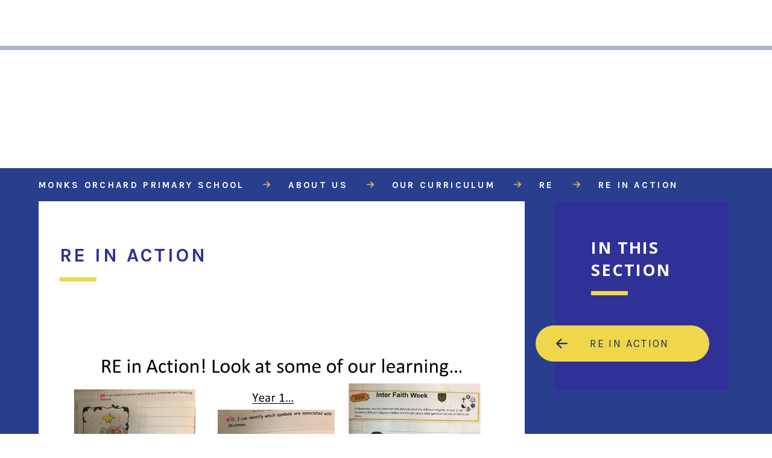

--- FILE ---
content_type: text/html
request_url: https://www.factrust.org/molearningre
body_size: 44881
content:

<!DOCTYPE html>
<!--[if IE 7]><html class="no-ios no-js lte-ie9 lte-ie8 lte-ie7" lang="en" xml:lang="en"><![endif]-->
<!--[if IE 8]><html class="no-ios no-js lte-ie9 lte-ie8"  lang="en" xml:lang="en"><![endif]-->
<!--[if IE 9]><html class="no-ios no-js lte-ie9"  lang="en" xml:lang="en"><![endif]-->
<!--[if !IE]><!--> <html class="no-ios no-js"  lang="en" xml:lang="en"><!--<![endif]-->
	<head>
		<meta http-equiv="X-UA-Compatible" content="IE=edge" />
		<meta http-equiv="content-type" content="text/html; charset=utf-8"/>
		
		<link rel="canonical" href="https://www.factrust.org/molearningre">
		<link rel="stylesheet" integrity="sha512-SfTiTlX6kk+qitfevl/7LibUOeJWlt9rbyDn92a1DqWOw9vWG2MFoays0sgObmWazO5BQPiFucnnEAjpAB+/Sw==" crossorigin="anonymous" referrerpolicy="no-referrer" media="screen" href="https://cdnjs.cloudflare.com/ajax/libs/font-awesome/4.7.0/css/font-awesome.min.css?cache=260112">
<!--[if IE 7]><link rel="stylesheet" media="screen" href="https://cdn.juniperwebsites.co.uk/_includes/font-awesome/4.2.0/css/font-awesome-ie7.min.css?cache=v4.6.56.3">
<![endif]-->
		<title>Fairchildes Academy Community Trust - RE in Action</title>
		
<!--[if IE]>
<script>
console = {log:function(){return;}};
</script>
<![endif]-->

<script>
	var boolItemEditDisabled;
	var boolLanguageMode, boolLanguageEditOriginal;
	var boolViewingConnect;
	var boolConnectDashboard;
	var displayRegions = [];
	var intNewFileCount = 0;
	strItemType = "page";
	strSubItemType = "page";

	var featureSupport = {
		tagging: false,
		eventTagging: false
	};
	var boolLoggedIn = false;
boolAdminMode = false;
	var boolSuperUser = false;
strCookieBarStyle = 'bar';
	intParentPageID = "337";
	intCurrentItemID = 569;
	var intCurrentCatID = "";
boolIsHomePage = false;
	boolItemEditDisabled = true;
	boolLanguageEditOriginal=true;
	strCurrentLanguage='en-gb';	strFileAttachmentsUploadLocation = 'bottom';	boolViewingConnect = false;	boolConnectDashboard = false;	var objEditorComponentList = {};

</script>

<script src="https://cdn.juniperwebsites.co.uk/admin/_includes/js/mutation_events.min.js?cache=v4.6.56.3"></script>
<script src="https://cdn.juniperwebsites.co.uk/admin/_includes/js/jquery/jquery.js?cache=v4.6.56.3"></script>
<script src="https://cdn.juniperwebsites.co.uk/admin/_includes/js/jquery/jquery.prefilter.js?cache=v4.6.56.3"></script>
<script src="https://cdn.juniperwebsites.co.uk/admin/_includes/js/jquery/jquery.query.js?cache=v4.6.56.3"></script>
<script src="https://cdn.juniperwebsites.co.uk/admin/_includes/js/jquery/js.cookie.js?cache=v4.6.56.3"></script>
<script src="/_includes/editor/template-javascript.asp?cache=260112"></script>
<script src="/admin/_includes/js/functions/minified/functions.login.new.asp?cache=260112"></script>

  <script>

  </script>
<link href="https://www.factrust.org/feeds/pages.asp?pid=569&lang=en" rel="alternate" type="application/rss+xml" title="Fairchildes Academy Community Trust - RE in Action - Page Updates"><link href="https://www.factrust.org/feeds/comments.asp?title=RE in Action&amp;item=page&amp;pid=569" rel="alternate" type="application/rss+xml" title="Fairchildes Academy Community Trust - RE in Action - Page Comments"><link rel="stylesheet" media="screen" href="/_site/css/swiper-bundle.min.css?cache=260112">
<link rel="stylesheet" media="screen" href="/_site/css/main.css?cache=260112">
<link rel="stylesheet" media="screen" href="/_site/css/content.css?cache=260112">


	<meta name="mobile-web-app-capable" content="yes">
	<meta name="apple-mobile-web-app-capable" content="yes">
	<meta name="viewport" content="width=device-width, initial-scale=1, minimum-scale=1, maximum-scale=1">

	<link rel="author" href="/humans.txt">
	<link rel="icon" href="/_site/images/favicons/favicon.ico">
	<link rel="apple-touch-icon" href="/_site/images/favicons/favicon.png">
	<link href="https://fonts.googleapis.com/css?family=Karla:400,700|Open+Sans:700|Roboto:300,300i|Caveat:400" rel="stylesheet">

	
	<script src="//maps.google.com/maps/api/js?key=AIzaSyCrGo8dFuhLKgeWlDSHjKtgXvGjQrX1Yhs" type="text/javascript"></script>
	<script type="text/javascript" src="//translate.google.com/translate_a/element.js?cb=googleTranslateElementInit"></script> <!-- Translate -->
	
	<link rel="stylesheet" href="/_site/css/print.css" type="text/css" media="print">

	<script type="text/javascript">
	var iOS = ( navigator.userAgent.match(/(iPad|iPhone|iPod)/g) ? true : false );
	if (iOS) { $('html').removeClass('no-ios').addClass('ios'); }
	</script>
<link rel="stylesheet" media="screen" href="https://cdn.juniperwebsites.co.uk/_includes/css/content-blocks.css?cache=v4.6.56.3">
<link rel="stylesheet" media="screen" href="/_includes/css/cookie-colour.asp?cache=260112">
<link rel="stylesheet" media="screen" href="https://cdn.juniperwebsites.co.uk/_includes/css/cookies.css?cache=v4.6.56.3">
<link rel="stylesheet" media="screen" href="https://cdn.juniperwebsites.co.uk/_includes/css/cookies.advanced.css?cache=v4.6.56.3">
<link rel="stylesheet" media="screen" href="https://cdn.juniperwebsites.co.uk/_includes/css/overlord.css?cache=v4.6.56.3">
<link rel="stylesheet" media="screen" href="https://cdn.juniperwebsites.co.uk/_includes/css/templates.css?cache=v4.6.56.3">
<link rel="stylesheet" media="screen" href="/_site/css/attachments.css?cache=260112">
<link rel="stylesheet" media="screen" href="/_site/css/templates.css?cache=260112">
<style>#print_me { display: none;}</style><link rel="stylesheet" media="screen" href="/_site/css/content.css"><script src="https://cdn.juniperwebsites.co.uk/admin/_includes/js/modernizr.js?cache=v4.6.56.3"></script>

        <meta property="og:site_name" content="Fairchildes Academy Community Trust" />
        <meta property="og:title" content="RE in Action" />
        <meta property="og:image" content="https://www.factrust.org/_site/images/design/thumbnail.jpg" />
        <meta property="og:type" content="website" />
        <meta property="twitter:card" content="summary" />
</head>


    <body>


<div id="print_me"></div>
<div class="mason mason--inner mason--monksOrchard">

	<section class="access">
		<a class="access__anchor" name="header"></a>
		<a class="access__link" href="#content">Skip to content &darr;</a>
	</section>
	
	
	<div class="topMenu" data-inview>
		<div class="topMenu__button">Select School</div>
		<ul class="topMenu__list"><li class="topMenu__list__item topMenu__list__item--page_1"><a class="topMenu__list__item__link" id="page_1" href="/"><div class="topMenu__list__item__wrapper"><div class="topMenu__list__item__logo"></div><span>Fairchildes Academy Community Trust</span><div class="topMenu__list__item__arrow"></div></div></a></li><li class="topMenu__list__item topMenu__list__item--page_6"><a class="topMenu__list__item__link" id="page_6" href="/fairchildes"><div class="topMenu__list__item__wrapper"><div class="topMenu__list__item__logo"></div><span>Fairchildes Primary School</span><div class="topMenu__list__item__arrow"></div></div></a></li><li class="topMenu__list__item topMenu__list__item--page_7"><a class="topMenu__list__item__link" id="page_7" href="/rowdown"><div class="topMenu__list__item__wrapper"><div class="topMenu__list__item__logo"></div><span>Rowdown Primary School</span><div class="topMenu__list__item__arrow"></div></div></a></li><li class="topMenu__list__item topMenu__list__item--page_8 topMenu__list__item--selected"><a class="topMenu__list__item__link" id="page_8" href="/monksorchard"><div class="topMenu__list__item__wrapper"><div class="topMenu__list__item__logo"></div><span>Monks Orchard Primary School</span><div class="topMenu__list__item__arrow"></div></div></a></li></ul>
	</div>
	
	<div class="topSection" data-inview>
		<div class="topSection__wrapper">
			<button class="menu__btn" data-toggle=".mason--menu">			
				<span class="menu__btn__text menu__btn__text--open">Menu</span>
				<span class="menu__btn__text menu__btn__text--close">Close</span>	
				<div class="menu__btn__icon"></div>		
			</button>

			<header class="header">
				<div class="header__title">
					
					
						<a href="/page/?pid=8" class="header__link">
							<img src="/_site/images/design/logo_monksOrchard_main.svg" alt="Fairchildes Academy Community Trust"/>
						</a>
						<h1>Monks Orchard Primary School</h1>
					
				</div>
			</header>


			<section class="menu">
				<nav class="menu__sidebar">
					<ul class="menu__sidebar__list"><li class="menu__sidebar__list__item menu__sidebar__list__item--page_266 menu__sidebar__list__item--subitems menu__sidebar__list__item--selected"><a class="menu__sidebar__list__item__link" id="page_266" href="/moaboutus"><span>About Us</span></a><button class="menu__sidebar__list__item__button" data-tab=".menu__sidebar__list__item--page_266--expand"><i class="menu__sidebar__list__item__button__icon fa fa-angle-down"></i></button><ul class="menu__sidebar__list__item__sub"><li class="menu__sidebar__list__item menu__sidebar__list__item--page_283"><a class="menu__sidebar__list__item__link" id="page_283" href="/moaimsvalues"><span>Our Aims and Values</span></a><button class="menu__sidebar__list__item__button" data-tab=".menu__sidebar__list__item--page_283--expand"><i class="menu__sidebar__list__item__button__icon fa fa-angle-down"></i></button></li><li class="menu__sidebar__list__item menu__sidebar__list__item--page_329 menu__sidebar__list__item--selected"><a class="menu__sidebar__list__item__link" id="page_329" href="/mocurriculum"><span>Our Curriculum</span></a><button class="menu__sidebar__list__item__button" data-tab=".menu__sidebar__list__item--page_329--expand"><i class="menu__sidebar__list__item__button__icon fa fa-angle-down"></i></button></li><li class="menu__sidebar__list__item menu__sidebar__list__item--page_279"><a class="menu__sidebar__list__item__link" id="page_279" href="/moadmissions"><span>Admissions</span></a><button class="menu__sidebar__list__item__button" data-tab=".menu__sidebar__list__item--page_279--expand"><i class="menu__sidebar__list__item__button__icon fa fa-angle-down"></i></button></li><li class="menu__sidebar__list__item menu__sidebar__list__item--page_453"><a class="menu__sidebar__list__item__link" id="page_453" href="/mogovernance"><span>Governance</span></a><button class="menu__sidebar__list__item__button" data-tab=".menu__sidebar__list__item--page_453--expand"><i class="menu__sidebar__list__item__button__icon fa fa-angle-down"></i></button></li><li class="menu__sidebar__list__item menu__sidebar__list__item--page_272"><a class="menu__sidebar__list__item__link" id="page_272" href="/moofsted"><span>Ofsted</span></a><button class="menu__sidebar__list__item__button" data-tab=".menu__sidebar__list__item--page_272--expand"><i class="menu__sidebar__list__item__button__icon fa fa-angle-down"></i></button></li><li class="menu__sidebar__list__item menu__sidebar__list__item--page_286"><a class="menu__sidebar__list__item__link" id="page_286" href="/mopesportspremium"><span>P.E and Sports Premium&#160;</span></a><button class="menu__sidebar__list__item__button" data-tab=".menu__sidebar__list__item--page_286--expand"><i class="menu__sidebar__list__item__button__icon fa fa-angle-down"></i></button></li><li class="menu__sidebar__list__item menu__sidebar__list__item--page_276"><a class="menu__sidebar__list__item__link" id="page_276" href="/mopolicies"><span>Policies</span></a><button class="menu__sidebar__list__item__button" data-tab=".menu__sidebar__list__item--page_276--expand"><i class="menu__sidebar__list__item__button__icon fa fa-angle-down"></i></button></li><li class="menu__sidebar__list__item menu__sidebar__list__item--page_281"><a class="menu__sidebar__list__item__link" id="page_281" href="/mopupilpremium"><span>Pupil Premium and recovery Premium</span></a><button class="menu__sidebar__list__item__button" data-tab=".menu__sidebar__list__item--page_281--expand"><i class="menu__sidebar__list__item__button__icon fa fa-angle-down"></i></button></li><li class="menu__sidebar__list__item menu__sidebar__list__item--page_278"><a class="menu__sidebar__list__item__link" id="page_278" href="/mosafeguarding"><span>Safeguarding</span></a><button class="menu__sidebar__list__item__button" data-tab=".menu__sidebar__list__item--page_278--expand"><i class="menu__sidebar__list__item__button__icon fa fa-angle-down"></i></button></li><li class="menu__sidebar__list__item menu__sidebar__list__item--page_282"><a class="menu__sidebar__list__item__link" id="page_282" href="/moschooldata"><span>School Data</span></a><button class="menu__sidebar__list__item__button" data-tab=".menu__sidebar__list__item--page_282--expand"><i class="menu__sidebar__list__item__button__icon fa fa-angle-down"></i></button></li><li class="menu__sidebar__list__item menu__sidebar__list__item--page_275"><a class="menu__sidebar__list__item__link" id="page_275" href="/mostatutoryinformation"><span>Statutory Information</span></a><button class="menu__sidebar__list__item__button" data-tab=".menu__sidebar__list__item--page_275--expand"><i class="menu__sidebar__list__item__button__icon fa fa-angle-down"></i></button></li><li class="menu__sidebar__list__item menu__sidebar__list__item--page_287"><a class="menu__sidebar__list__item__link" id="page_287" href="/mowhoweare"><span>Staff</span></a><button class="menu__sidebar__list__item__button" data-tab=".menu__sidebar__list__item--page_287--expand"><i class="menu__sidebar__list__item__button__icon fa fa-angle-down"></i></button></li><li class="menu__sidebar__list__item menu__sidebar__list__item--page_284"><a class="menu__sidebar__list__item__link" id="page_284" href="/movacancies"><span>Vacancies</span></a><button class="menu__sidebar__list__item__button" data-tab=".menu__sidebar__list__item--page_284--expand"><i class="menu__sidebar__list__item__button__icon fa fa-angle-down"></i></button></li></ul></li><li class="menu__sidebar__list__item menu__sidebar__list__item--page_313 menu__sidebar__list__item--subitems"><a class="menu__sidebar__list__item__link" id="page_313" href="/moparents"><span>Parents/carers</span></a><button class="menu__sidebar__list__item__button" data-tab=".menu__sidebar__list__item--page_313--expand"><i class="menu__sidebar__list__item__button__icon fa fa-angle-down"></i></button><ul class="menu__sidebar__list__item__sub"><li class="menu__sidebar__list__item menu__sidebar__list__item--page_317"><a class="menu__sidebar__list__item__link" id="page_317" href="/moattendance"><span>Attendance and school timings</span></a><button class="menu__sidebar__list__item__button" data-tab=".menu__sidebar__list__item--page_317--expand"><i class="menu__sidebar__list__item__button__icon fa fa-angle-down"></i></button></li><li class="menu__sidebar__list__item menu__sidebar__list__item--page_348"><a class="menu__sidebar__list__item__link" id="page_348" href="/mocoolmilk"><span>Cool Milk</span></a><button class="menu__sidebar__list__item__button" data-tab=".menu__sidebar__list__item--page_348--expand"><i class="menu__sidebar__list__item__button__icon fa fa-angle-down"></i></button></li><li class="menu__sidebar__list__item menu__sidebar__list__item--page_510"><a class="menu__sidebar__list__item__link" id="page_510" href="/page/?title=Information+for+Tax%2DFree+Childcare&amp;pid=510"><span>Information for Tax-Free Childcare</span></a><button class="menu__sidebar__list__item__button" data-tab=".menu__sidebar__list__item--page_510--expand"><i class="menu__sidebar__list__item__button__icon fa fa-angle-down"></i></button></li><li class="menu__sidebar__list__item menu__sidebar__list__item--page_314"><a class="menu__sidebar__list__item__link" id="page_314" href="/moschoolmeals"><span>School Meals</span></a><button class="menu__sidebar__list__item__button" data-tab=".menu__sidebar__list__item--page_314--expand"><i class="menu__sidebar__list__item__button__icon fa fa-angle-down"></i></button></li><li class="menu__sidebar__list__item menu__sidebar__list__item--page_342"><a class="menu__sidebar__list__item__link" id="page_342" href="/motermdates"><span>Term Dates</span></a><button class="menu__sidebar__list__item__button" data-tab=".menu__sidebar__list__item--page_342--expand"><i class="menu__sidebar__list__item__button__icon fa fa-angle-down"></i></button></li><li class="menu__sidebar__list__item menu__sidebar__list__item--page_316"><a class="menu__sidebar__list__item__link" id="page_316" href="/mouniform"><span>Uniform</span></a><button class="menu__sidebar__list__item__button" data-tab=".menu__sidebar__list__item--page_316--expand"><i class="menu__sidebar__list__item__button__icon fa fa-angle-down"></i></button></li><li class="menu__sidebar__list__item menu__sidebar__list__item--page_290"><a class="menu__sidebar__list__item__link" id="page_290" href="/mointernetsafety"><span>Internet Safety</span></a><button class="menu__sidebar__list__item__button" data-tab=".menu__sidebar__list__item--page_290--expand"><i class="menu__sidebar__list__item__button__icon fa fa-angle-down"></i></button></li><li class="menu__sidebar__list__item menu__sidebar__list__item--page_729"><a class="menu__sidebar__list__item__link" id="page_729" href="/moatomhome"><span>Free 11+ Prep and Key Stage 2 learning</span></a><button class="menu__sidebar__list__item__button" data-tab=".menu__sidebar__list__item--page_729--expand"><i class="menu__sidebar__list__item__button__icon fa fa-angle-down"></i></button></li></ul></li><li class="menu__sidebar__list__item menu__sidebar__list__item--url_71"><a class="menu__sidebar__list__item__link" id="url_71" href="/_site/data/files/users/monks%20orchard/4DFA2CD84CC2400CEFEBF53D7987F9D3.jpg?pid=8" target="_blank" rel="external"><span>School Tours</span></a><button class="menu__sidebar__list__item__button" data-tab=".menu__sidebar__list__item--url_71--expand"><i class="menu__sidebar__list__item__button__icon fa fa-angle-down"></i></button></li><li class="menu__sidebar__list__item menu__sidebar__list__item--page_605 menu__sidebar__list__item--subitems"><a class="menu__sidebar__list__item__link" id="page_605" href="/monksorchardinclusion-moinclusion"><span>Inclusion</span></a><button class="menu__sidebar__list__item__button" data-tab=".menu__sidebar__list__item--page_605--expand"><i class="menu__sidebar__list__item__button__icon fa fa-angle-down"></i></button><ul class="menu__sidebar__list__item__sub"><li class="menu__sidebar__list__item menu__sidebar__list__item--page_703"><a class="menu__sidebar__list__item__link" id="page_703" href="/mothehive"><span>The Hive</span></a><button class="menu__sidebar__list__item__button" data-tab=".menu__sidebar__list__item--page_703--expand"><i class="menu__sidebar__list__item__button__icon fa fa-angle-down"></i></button></li><li class="menu__sidebar__list__item menu__sidebar__list__item--page_280"><a class="menu__sidebar__list__item__link" id="page_280" href="/mosenoffer"><span>SEN Offer</span></a><button class="menu__sidebar__list__item__button" data-tab=".menu__sidebar__list__item--page_280--expand"><i class="menu__sidebar__list__item__button__icon fa fa-angle-down"></i></button></li><li class="menu__sidebar__list__item menu__sidebar__list__item--page_670"><a class="menu__sidebar__list__item__link" id="page_670" href="/page/?title=Mental+Health+%26amp%3B+Wellbeing+%2D+FACT+Offer&amp;pid=670"><span>Mental Health &amp; Wellbeing - FACT Offer</span></a><button class="menu__sidebar__list__item__button" data-tab=".menu__sidebar__list__item--page_670--expand"><i class="menu__sidebar__list__item__button__icon fa fa-angle-down"></i></button></li><li class="menu__sidebar__list__item menu__sidebar__list__item--url_61"><a class="menu__sidebar__list__item__link" id="url_61" href="/_site/data/files/users/fairchildes/inclusion/5B5D3AE092A657740D37B722433899CF.pdf?pid=605" target="_blank" rel="external"><span>Croydon Locality SEND Support</span></a><button class="menu__sidebar__list__item__button" data-tab=".menu__sidebar__list__item--url_61--expand"><i class="menu__sidebar__list__item__button__icon fa fa-angle-down"></i></button></li><li class="menu__sidebar__list__item menu__sidebar__list__item--page_608"><a class="menu__sidebar__list__item__link" id="page_608" href="/moequalityduty"><span>Equality Duty</span></a><button class="menu__sidebar__list__item__button" data-tab=".menu__sidebar__list__item--page_608--expand"><i class="menu__sidebar__list__item__button__icon fa fa-angle-down"></i></button></li><li class="menu__sidebar__list__item menu__sidebar__list__item--page_679"><a class="menu__sidebar__list__item__link" id="page_679" href="/page/?title=SEN+Information+Report+September+2024%2DJuly+2025&amp;pid=679"><span>SEN Information Report September 2024-July 2025</span></a><button class="menu__sidebar__list__item__button" data-tab=".menu__sidebar__list__item--page_679--expand"><i class="menu__sidebar__list__item__button__icon fa fa-angle-down"></i></button></li></ul></li><li class="menu__sidebar__list__item menu__sidebar__list__item--page_318 menu__sidebar__list__item--subitems"><a class="menu__sidebar__list__item__link" id="page_318" href="/moyeargroups"><span>Year Groups</span></a><button class="menu__sidebar__list__item__button" data-tab=".menu__sidebar__list__item--page_318--expand"><i class="menu__sidebar__list__item__button__icon fa fa-angle-down"></i></button><ul class="menu__sidebar__list__item__sub"><li class="menu__sidebar__list__item menu__sidebar__list__item--page_326"><a class="menu__sidebar__list__item__link" id="page_326" href="/monursery"><span>Nursery</span></a><button class="menu__sidebar__list__item__button" data-tab=".menu__sidebar__list__item--page_326--expand"><i class="menu__sidebar__list__item__button__icon fa fa-angle-down"></i></button></li><li class="menu__sidebar__list__item menu__sidebar__list__item--page_327"><a class="menu__sidebar__list__item__link" id="page_327" href="/moreception"><span>Reception</span></a><button class="menu__sidebar__list__item__button" data-tab=".menu__sidebar__list__item--page_327--expand"><i class="menu__sidebar__list__item__button__icon fa fa-angle-down"></i></button></li><li class="menu__sidebar__list__item menu__sidebar__list__item--page_328"><a class="menu__sidebar__list__item__link" id="page_328" href="/moyear1"><span>Year 1</span></a><button class="menu__sidebar__list__item__button" data-tab=".menu__sidebar__list__item--page_328--expand"><i class="menu__sidebar__list__item__button__icon fa fa-angle-down"></i></button></li><li class="menu__sidebar__list__item menu__sidebar__list__item--page_321"><a class="menu__sidebar__list__item__link" id="page_321" href="/moyear2"><span>Year 2</span></a><button class="menu__sidebar__list__item__button" data-tab=".menu__sidebar__list__item--page_321--expand"><i class="menu__sidebar__list__item__button__icon fa fa-angle-down"></i></button></li><li class="menu__sidebar__list__item menu__sidebar__list__item--page_322"><a class="menu__sidebar__list__item__link" id="page_322" href="/moyear3"><span>Year 3</span></a><button class="menu__sidebar__list__item__button" data-tab=".menu__sidebar__list__item--page_322--expand"><i class="menu__sidebar__list__item__button__icon fa fa-angle-down"></i></button></li><li class="menu__sidebar__list__item menu__sidebar__list__item--page_323"><a class="menu__sidebar__list__item__link" id="page_323" href="/moyear4"><span>Year 4</span></a><button class="menu__sidebar__list__item__button" data-tab=".menu__sidebar__list__item--page_323--expand"><i class="menu__sidebar__list__item__button__icon fa fa-angle-down"></i></button></li><li class="menu__sidebar__list__item menu__sidebar__list__item--page_324"><a class="menu__sidebar__list__item__link" id="page_324" href="/moyear5"><span>Year 5</span></a><button class="menu__sidebar__list__item__button" data-tab=".menu__sidebar__list__item--page_324--expand"><i class="menu__sidebar__list__item__button__icon fa fa-angle-down"></i></button></li><li class="menu__sidebar__list__item menu__sidebar__list__item--page_325"><a class="menu__sidebar__list__item__link" id="page_325" href="/moyear6"><span>Year 6</span></a><button class="menu__sidebar__list__item__button" data-tab=".menu__sidebar__list__item--page_325--expand"><i class="menu__sidebar__list__item__button__icon fa fa-angle-down"></i></button></li><li class="menu__sidebar__list__item menu__sidebar__list__item--page_692"><a class="menu__sidebar__list__item__link" id="page_692" href="/page/?title=The+Hive&amp;pid=692"><span>The Hive</span></a><button class="menu__sidebar__list__item__button" data-tab=".menu__sidebar__list__item--page_692--expand"><i class="menu__sidebar__list__item__button__icon fa fa-angle-down"></i></button></li></ul></li><li class="menu__sidebar__list__item menu__sidebar__list__item--page_606 menu__sidebar__list__item--subitems"><a class="menu__sidebar__list__item__link" id="page_606" href="/moextendedschool"><span>Extended School</span></a><button class="menu__sidebar__list__item__button" data-tab=".menu__sidebar__list__item--page_606--expand"><i class="menu__sidebar__list__item__button__icon fa fa-angle-down"></i></button><ul class="menu__sidebar__list__item__sub"><li class="menu__sidebar__list__item menu__sidebar__list__item--page_343"><a class="menu__sidebar__list__item__link" id="page_343" href="/mobreakfastafterschoolclub"><span>Breakfast and After School Club</span></a><button class="menu__sidebar__list__item__button" data-tab=".menu__sidebar__list__item--page_343--expand"><i class="menu__sidebar__list__item__button__icon fa fa-angle-down"></i></button></li><li class="menu__sidebar__list__item menu__sidebar__list__item--page_610"><a class="menu__sidebar__list__item__link" id="page_610" href="/moclubs"><span>Clubs</span></a><button class="menu__sidebar__list__item__button" data-tab=".menu__sidebar__list__item--page_610--expand"><i class="menu__sidebar__list__item__button__icon fa fa-angle-down"></i></button></li></ul></li><li class="menu__sidebar__list__item menu__sidebar__list__item--page_264 menu__sidebar__list__item--subitems"><a class="menu__sidebar__list__item__link" id="page_264" href="/monewsevents"><span>News and Events</span></a><button class="menu__sidebar__list__item__button" data-tab=".menu__sidebar__list__item--page_264--expand"><i class="menu__sidebar__list__item__button__icon fa fa-angle-down"></i></button><ul class="menu__sidebar__list__item__sub"><li class="menu__sidebar__list__item menu__sidebar__list__item--url_72"><a class="menu__sidebar__list__item__link" id="url_72" href="https://www.facebook.com/people/Monks-Orchard-Primary-School/61550721371381/" target="_blank" rel="external"><span>Facebook</span></a><button class="menu__sidebar__list__item__button" data-tab=".menu__sidebar__list__item--url_72--expand"><i class="menu__sidebar__list__item__button__icon fa fa-angle-down"></i></button></li><li class="menu__sidebar__list__item menu__sidebar__list__item--news_category_8"><a class="menu__sidebar__list__item__link" id="news_category_8" href="/molatestnews"><span>Latest News</span></a><button class="menu__sidebar__list__item__button" data-tab=".menu__sidebar__list__item--news_category_8--expand"><i class="menu__sidebar__list__item__button__icon fa fa-angle-down"></i></button></li><li class="menu__sidebar__list__item menu__sidebar__list__item--url_8"><a class="menu__sidebar__list__item__link" id="url_8" href="/mocalendar"><span>School Calendar</span></a><button class="menu__sidebar__list__item__button" data-tab=".menu__sidebar__list__item--url_8--expand"><i class="menu__sidebar__list__item__button__icon fa fa-angle-down"></i></button></li><li class="menu__sidebar__list__item menu__sidebar__list__item--page_565"><a class="menu__sidebar__list__item__link" id="page_565" href="/moweduc"><span>Weduc</span></a><button class="menu__sidebar__list__item__button" data-tab=".menu__sidebar__list__item--page_565--expand"><i class="menu__sidebar__list__item__button__icon fa fa-angle-down"></i></button></li><li class="menu__sidebar__list__item menu__sidebar__list__item--page_265"><a class="menu__sidebar__list__item__link" id="page_265" href="/moopenschoolcheck"><span>Open School Check</span></a><button class="menu__sidebar__list__item__button" data-tab=".menu__sidebar__list__item--page_265--expand"><i class="menu__sidebar__list__item__button__icon fa fa-angle-down"></i></button></li></ul></li><li class="menu__sidebar__list__item menu__sidebar__list__item--page_263"><a class="menu__sidebar__list__item__link" id="page_263" href="/mocontactus"><span>Contact Us</span></a><button class="menu__sidebar__list__item__button" data-tab=".menu__sidebar__list__item--page_263--expand"><i class="menu__sidebar__list__item__button__icon fa fa-angle-down"></i></button></li></ul>
					<div class="menu__sidebar__buttons">
						<div class="menu__sidebar__search">
							<div class="menu__sidebar__search__field">
								<form method="post" action="/search/default.asp?pid=0">
									<button class="search__submit" type="submit" name="Search"><i class="fa fa-search"></i></button>
									<input class="search__input" type="text" name="searchValue" title="search..." placeholder="Search" />
								</form>
							</div>
						</div>
						<ul class="menuLinks"><a class="menuLinks__item" target="_blank" href="https://mail.lgflmail.org/owa/auth/logon.aspx?replaceCurrent=1&url=https%3a%2f%2fmail.lgflmail.org%2fowa%2f" title="Email"><i class="fa fa-envelope"></i></a><a class="menuLinks__item" target="_blank" href="https://www.facebook.com/people/Monks-Orchard-Primary-School/61550721371381/" title="Facebook"><i class="fa fa-facebook"></i></a></ul>
						<div class="menu__sidebar__translate">
							<button class="translate__btn"><i class="fa fa-globe icon_translate"></i><i class="fa fa-times icon_cross"></i></button>
							<div class="menu__sidebar__translate__field">
								<div id="google_translate_element"></div>
							</div>
						</div>
					</div>
				</nav>
			</section>
		</div>
	</div>

	
	<main class="main">
		
		<div class="content__path__wrapper">
			<ul class="content__path"><li class="content__path__item content__path__item--page_1"><a class="content__path__item__link" id="page_1" href="/">Fairchildes Academy Community Trust</a><span class="content__path__item__sep"></span></li><li class="content__path__item content__path__item--page_8 content__path__item--selected"><a class="content__path__item__link" id="page_8" href="/monksorchard">Monks Orchard Primary School</a><span class="content__path__item__sep"></span></li><li class="content__path__item content__path__item--page_266 content__path__item--selected"><a class="content__path__item__link" id="page_266" href="/moaboutus">About Us</a><span class="content__path__item__sep"></span></li><li class="content__path__item content__path__item--page_329 content__path__item--selected"><a class="content__path__item__link" id="page_329" href="/mocurriculum">Our Curriculum</a><span class="content__path__item__sep"></span></li><li class="content__path__item content__path__item--page_337 content__path__item--selected"><a class="content__path__item__link" id="page_337" href="/mopsre">RE</a><span class="content__path__item__sep"></span></li><li class="content__path__item content__path__item--page_569 content__path__item--selected content__path__item--final"><a class="content__path__item__link" id="page_569" href="/molearningre">RE in Action</a><span class="content__path__item__sep"></span></li></ul>
		</div>
		<div class="main__wrapper">
		<div class="content content--page"><h1 class="content__title" id="itemTitle">RE in Action</h1>
			
			<a class="content__anchor" name="content"></a>
			<div class="content__region"><h3 style="margin-left:0cm; margin-right:0cm; text-align:center">&nbsp;</h3>

<h3 style="text-align:center"><img alt="" height="720" src="/_site/data/files/images/auto_upload/A854AC25C3ED88F564C4F2A7DCA3F13A.JPG" title="" width="1280" /></h3>

<p><img alt="" height="720" src="/_site/data/files/images/auto_upload/9AD4797405853D74826D7D23AC5A3E51.JPG" title="" width="1280" /></p>

<p><img alt="" height="720" src="/_site/data/files/images/auto_upload/870839476C64FF4D8908D0A1C37C6A9F.JPG" title="" width="1280" /></p>

<p><img alt="" height="720" src="/_site/data/files/images/auto_upload/CFD99DDC38003D9573F24798EBAB50C5.JPG" title="" width="1280" /></p>

<p><img alt="" height="720" src="/_site/data/files/images/auto_upload/B1AF153F468C2EEEE4255B86237B1246.JPG" title="" width="713" /></p>

<p><img alt="" height="720" src="/_site/data/files/images/auto_upload/7F56383A78C938B3278014B031324C85.jpg" title="" width="1280" /></p>
			</div>
			

		</div>

		
		<nav class="subnav">
			<a class="subnav__anchor" name="subnav"></a>
			<div class="subnav__wrapper">
				<h2 class="subnav__title">In this section</h2>
				<ul class="subnav__list"><li class="subnav__list__item subnav__list__item--page_569 subnav__list__item--selected subnav__list__item--final"><a class="subnav__list__item__link" id="page_569" href="/molearningre">RE in Action</a></li></ul>
			</div>
		</nav>
		
	</div>
	
	</main>
	
	<section class="map" >
		<div class="map__contact" data-inview>
			<ul class="map__contact__list"><div class="map__contact__list__item" data-target="Monks Orchard Primary School"><div class="map__contact__list__item__coords" data-coords="51.39127972304421,-0.04920244216918945"></div><h2 class="map__contact__list__item__title">Monks Orchard Primary School</h2><div class="map__contact__list__item__address">The Glade, Shirley, Croydon, CR0 7UF</div><div class="map__contact__list__item__phone">020 8654 2570</div><a class="map__contact__list__item__email" href="mailto:office@monksorchard.co.uk">Email Us</a></div></ul>
		</div>
		<div id="gmap"></div>
		<a class="footer__back" data-scroll="#header" href="#header" name="footer"><svg xmlns="http://www.w3.org/2000/svg" xmlns:xlink="http://www.w3.org/1999/xlink" width="14px" height="18px"><path fill-rule="evenodd" d="M13.694,10.921 L7.698,17.659 C7.502,17.879 7.245,17.989 6.988,17.989 C6.731,17.989 6.474,17.879 6.278,17.659 L0.282,10.921 C-0.109,10.481 -0.109,9.768 0.282,9.329 C0.673,8.889 1.307,8.889 1.699,9.329 L5.988,14.149 L5.988,1.133 C5.988,0.512 6.436,0.010 6.988,0.010 C7.541,0.010 7.988,0.512 7.988,1.133 L7.988,14.149 L12.278,9.329 C12.669,8.889 13.303,8.889 13.694,9.329 C14.086,9.768 14.086,10.481 13.694,10.921 Z"/></svg></a>
	</section>
	

	<footer class="footer" data-inview>
		<div class="footer__wrapper">
			<div class="footer__legal">
				<span class="footer__legal__copyright">&copy; 2026&nbsp;Fairchildes Academy Community Trust</span>
				<span class="footer__legal__design">Website Design by <a rel="nofollow" target="_blank" href="https://websites.junipereducation.org/"> e4education</a></span>
				<span class="footer__legal__highVis"><a href="https://www.factrust.org/accessibility.asp?level=high-vis&amp;item=page_569" title="This link will display the current page in high visibility mode, suitable for screen reader software">High Visibility Version</a></span>
				<span class="footer__legal__accessibility"><a href="https://www.factrust.org/accessibility-statement/">Accessibility Statement</a></span>
				<span class="footer__legal__sitemap"><a href="/sitemap/?pid=0">Sitemap</a></span>
				<span class="footer__legal__privacy"><a href="/privacy-cookies/">Privacy Policy</a></span>
				<span class="footer__legal__cookies"><a href="#" id="cookie_settings" role="button" title="Cookie Settings" aria-label="Cookie Settings">Cookie Settings</a>
<script>
	$(document).ready(function() {
		$('#cookie_settings').on('click', function(event) { 
			event.preventDefault();
			$('.cookie_information__icon').trigger('click');
		});
	}); 
</script></span>
			</div>
		</div>
	</footer>
</div>

<!-- JS -->

<script type="text/javascript" src="/_site/js/min/maps-min.js"></script>  


<script type="text/javascript" src="/_site/js/jquery.cycle2.min.js"></script> <!--  remove if not used -->
<script type="text/javascript" src="/_site/js/jquery.iosslider.min.js"></script> <!-- remove if not used -->
<script type="text/javascript" src="/_site/js/min/swiper-bundle.min.js"></script>
<script src="/_site/js/dynamicLoad.min.js"></script>
<script type="text/javascript" src="/_includes/js/mason.js"></script>
<script type="text/javascript" src="/_site/js/fontAwesomeSelector.js"></script>
<script type="text/javascript" src="/_site/js/owl/owl.carousel.js"></script>
<script type="text/javascript" src="/_site/js/min/functions-min.js"></script>
<script type="text/javascript" src="/_site/js/min/scripts-min.js"></script>
<script type="text/javascript" src="/_site/js/inview.js"></script>





<script type="text/javascript">
	function googleTranslate() {
	    new google.translate.TranslateElement({
	        pageLanguage: 'en',
	        layout: google.translate.TranslateElement
	    }, 'google_translate_element');
	};
</script>


<!-- /JS -->
<script src="https://cdn.juniperwebsites.co.uk/admin/_includes/js/functions/minified/functions.dialog.js?cache=v4.6.56.3"></script>
<div class="cookie_information cookie_information--bar cookie_information--bottom cookie_information--left cookie_information--active"> <div class="cookie_information__icon_container "> <div class="cookie_information__icon " role="button" title="Cookie Settings" aria-label="Toggle Cookie Settings"><i class="fa fa-exclamation" aria-hidden="true"></i></div> <div class="cookie_information__hex "></div> </div> <div class="cookie_information__inner"> <div class="cookie_information__hex cookie_information__hex--large"></div> <div class="cookie_information__info"> <p class="cookie_information_heading">Cookie Policy</p> <article>This site uses cookies to store information on your computer. <a href="/privacy-cookies" title="See cookie policy">Click here for more information</a><div class="cookie_information__buttons"><button class="cookie_information__button " data-type="allow" title="Allow" aria-label="Allow">Allow</button><button class="cookie_information__button  " data-type="deny" title="Deny" aria-label="Deny">Deny</button></div></article> </div> <button class="cookie_information__close" title="Close" aria-label="Close"> <i class="fa fa-times" aria-hidden="true"></i> </button> </div></div>

<script>
    var strDialogTitle = 'Cookie Settings',
        strDialogSaveButton = 'Save',
        strDialogRevokeButton = 'Revoke';

    $(document).ready(function(){
        $('.cookie_information__icon, .cookie_information__close').on('click', function() {
            $('.cookie_information').toggleClass('cookie_information--active');
        });

        if ($.cookie.allowed()) {
            $('.cookie_information__icon_container').addClass('cookie_information__icon_container--hidden');
            $('.cookie_information').removeClass('cookie_information--active');
        }

        $(document).on('click', '.cookie_information__button', function() {
            var strType = $(this).data('type');
            if (strType === 'settings') {
                openCookieSettings();
            } else {
                saveCookiePreferences(strType, '');
            }
        });
        if (!$('.cookie_ui').length) {
            $('body').append($('<div>', {
                class: 'cookie_ui'
            }));
        }

        var openCookieSettings = function() {
            $('body').e4eDialog({
                diagTitle: strDialogTitle,
                contentClass: 'clublist--add',
                width: '500px',
                height: '90%',
                source: '/privacy-cookies/cookie-popup.asp',
                bind: false,
                appendTo: '.cookie_ui',
                buttons: [{
                    id: 'primary',
                    label: strDialogSaveButton,
                    fn: function() {
                        var arrAllowedItems = [];
                        var strType = 'allow';
                        arrAllowedItems.push('core');
                        if ($('#cookie--targeting').is(':checked')) arrAllowedItems.push('targeting');
                        if ($('#cookie--functional').is(':checked')) arrAllowedItems.push('functional');
                        if ($('#cookie--performance').is(':checked')) arrAllowedItems.push('performance');
                        if (!arrAllowedItems.length) strType = 'deny';
                        if (!arrAllowedItems.length === 4) arrAllowedItems = 'all';
                        saveCookiePreferences(strType, arrAllowedItems.join(','));
                        this.close();
                    }
                }, {
                    id: 'close',
                    
                    label: strDialogRevokeButton,
                    
                    fn: function() {
                        saveCookiePreferences('deny', '');
                        this.close();
                    }
                }]
            });
        }
        var saveCookiePreferences = function(strType, strCSVAllowedItems) {
            if (!strType) return;
            if (!strCSVAllowedItems) strCSVAllowedItems = 'all';
            $.ajax({
                'url': '/privacy-cookies/json.asp?action=updateUserPreferances',
                data: {
                    preference: strType,
                    allowItems: strCSVAllowedItems === 'all' ? '' : strCSVAllowedItems
                },
                success: function(data) {
                    var arrCSVAllowedItems = strCSVAllowedItems.split(',');
                    if (data) {
                        if ('allow' === strType && (strCSVAllowedItems === 'all' || (strCSVAllowedItems.indexOf('core') > -1 && strCSVAllowedItems.indexOf('targeting') > -1) && strCSVAllowedItems.indexOf('functional') > -1 && strCSVAllowedItems.indexOf('performance') > -1)) {
                            if ($(document).find('.no__cookies').length > 0) {
                                $(document).find('.no__cookies').each(function() {
                                    if ($(this).data('replacement')) {
                                        var replacement = $(this).data('replacement')
                                        $(this).replaceWith(replacement);
                                    } else {
                                        window.location.reload();
                                    }
                                });
                            }
                            $('.cookie_information__icon_container').addClass('cookie_information__icon_container--hidden');
                            $('.cookie_information').removeClass('cookie_information--active');
                            $('.cookie_information__info').find('article').replaceWith(data);
                        } else {
                            $('.cookie_information__info').find('article').replaceWith(data);
                            if(strType === 'dontSave' || strType === 'save') {
                                $('.cookie_information').removeClass('cookie_information--active');
                            } else if(strType === 'deny') {
                                $('.cookie_information').addClass('cookie_information--active');
                            } else {
                                $('.cookie_information').removeClass('cookie_information--active');
                            }
                        }
                    }
                }
            });
        }
    });
</script><script>
var loadedJS = {"https://cdn.juniperwebsites.co.uk/admin/_includes/js/mutation_events.min.js": true,"https://cdn.juniperwebsites.co.uk/admin/_includes/js/jquery/jquery.js": true,"https://cdn.juniperwebsites.co.uk/admin/_includes/js/jquery/jquery.prefilter.js": true,"https://cdn.juniperwebsites.co.uk/admin/_includes/js/jquery/jquery.query.js": true,"https://cdn.juniperwebsites.co.uk/admin/_includes/js/jquery/js.cookie.js": true,"/_includes/editor/template-javascript.asp": true,"/admin/_includes/js/functions/minified/functions.login.new.asp": true,"https://cdn.juniperwebsites.co.uk/admin/_includes/js/modernizr.js": true,"https://cdn.juniperwebsites.co.uk/admin/_includes/js/functions/minified/functions.dialog.js": true};
var loadedCSS = {"https://cdnjs.cloudflare.com/ajax/libs/font-awesome/4.7.0/css/font-awesome.min.css": true,"https://cdn.juniperwebsites.co.uk/_includes/font-awesome/4.2.0/css/font-awesome-ie7.min.css": true,"/_site/css/swiper-bundle.min.css": true,"/_site/css/main.css": true,"/_site/css/content.css": true,"https://cdn.juniperwebsites.co.uk/_includes/css/content-blocks.css": true,"/_includes/css/cookie-colour.asp": true,"https://cdn.juniperwebsites.co.uk/_includes/css/cookies.css": true,"https://cdn.juniperwebsites.co.uk/_includes/css/cookies.advanced.css": true,"https://cdn.juniperwebsites.co.uk/_includes/css/overlord.css": true,"https://cdn.juniperwebsites.co.uk/_includes/css/templates.css": true,"/_site/css/attachments.css": true,"/_site/css/templates.css": true};
</script>


</body>
</html>

--- FILE ---
content_type: text/css
request_url: https://www.factrust.org/_site/css/main.css?cache=260112
body_size: 151887
content:
/*! normalize.css v1.1.2 | MIT License | git.io/normalize */
article,
aside,
details,
figcaption,
figure,
footer,
header,
hgroup,
main,
nav,
section,
summary {
  display: block; }

audio,
canvas,
video {
  display: inline-block;
  *display: inline;
  *zoom: 1; }

audio:not([controls]) {
  display: none;
  height: 0; }

[hidden] {
  display: none; }

html {
  font-size: 100%;
  -ms-text-size-adjust: 100%;
  -webkit-text-size-adjust: 100%; }

html,
button,
input,
select,
textarea {
  font-family: sans-serif; }

body {
  margin: 0; }

a:focus {
  outline: thin dotted; }

a:active,
a:hover {
  outline: 0; }

h1 {
  font-size: 2em;
  margin: 0.67em 0; }

h2 {
  font-size: 1.5em;
  margin: 0.83em 0; }

h3 {
  font-size: 1.17em;
  margin: 1em 0; }

h4 {
  font-size: 1em;
  margin: 1.33em 0; }

h5 {
  font-size: 0.83em;
  margin: 1.67em 0; }

h6 {
  font-size: 0.67em;
  margin: 2.33em 0; }

abbr[title] {
  border-bottom: 1px dotted; }

b,
strong {
  font-weight: bold; }

blockquote {
  margin: 1em 40px; }

dfn {
  font-style: italic; }

hr {
  -moz-box-sizing: content-box;
  -webkit-box-sizing: content-box;
  box-sizing: content-box;
  height: 0; }

mark {
  background: #ff0;
  color: #000; }

p,
pre {
  margin: 1em 0; }

code,
kbd,
pre,
samp {
  font-family: monospace, serif;
  _font-family: 'courier new', monospace;
  font-size: 1em; }

pre {
  white-space: pre;
  white-space: pre-wrap;
  word-wrap: break-word; }

q {
  quotes: none; }

q:before,
q:after {
  content: '';
  content: none; }

small {
  font-size: 80%; }

sub,
sup {
  font-size: 75%;
  line-height: 0;
  position: relative;
  vertical-align: baseline; }

sup {
  top: -0.5em; }

sub {
  bottom: -0.25em; }

dl,
menu,
ol,
ul {
  margin: 1em 0; }

dd {
  margin: 0 0 0 40px; }

menu,
ol,
ul {
  padding: 0 0 0 40px; }

nav ul,
nav ol {
  list-style: none;
  list-style-image: none; }

img {
  border: 0;
  -ms-interpolation-mode: bicubic; }

svg:not(:root) {
  overflow: hidden; }

figure {
  margin: 0; }

form {
  margin: 0; }

fieldset {
  border: 1px solid #c0c0c0;
  margin: 0;
  padding: 0.35em 0.625em 0.75em; }

legend {
  border: 0;
  padding: 0;
  white-space: normal;
  *margin-left: -7px; }

button,
input,
select,
textarea {
  font-size: 100%;
  margin: 0;
  vertical-align: baseline;
  *vertical-align: middle; }

button,
input {
  line-height: normal; }

button,
select {
  text-transform: none; }

button,
html input[type="button"],
input[type="reset"],
input[type="submit"] {
  -webkit-appearance: button;
  cursor: pointer;
  *overflow: visible; }

button[disabled],
html input[disabled] {
  cursor: default; }

input[type="checkbox"],
input[type="radio"] {
  -webkit-box-sizing: border-box;
  box-sizing: border-box;
  padding: 0;
  *height: 13px;
  *width: 13px; }

input[type="search"] {
  -webkit-appearance: textfield;
  -webkit-box-sizing: content-box;
  -moz-box-sizing: content-box;
  box-sizing: content-box; }

input[type="search"]::-webkit-search-cancel-button,
input[type="search"]::-webkit-search-decoration {
  -webkit-appearance: none; }

button::-moz-focus-inner,
input::-moz-focus-inner {
  border: 0;
  padding: 0; }

textarea {
  overflow: auto;
  vertical-align: top; }

table {
  border-collapse: collapse;
  border-spacing: 0; }

body {
  font-size: 100%; }

html,
body,
.mason {
  width: 100%;
  height: 100%; }

body {
  background: #FFFFFF; }

.mason *,
.mason *:before,
.mason *:after {
  -webkit-box-sizing: border-box;
  box-sizing: border-box;
  *behavior: url("/_includes/polyfills/boxsizing.htc"); }

.mason--resizing * {
  -webkit-transition: none;
  -o-transition: none;
  transition: none; }

.mason {
  width: 1024px;
  min-height: 100%;
  height: auto !important;
  height: 100%;
  margin: 0 auto;
  clear: both;
  position: relative;
  overflow: hidden;
  background: #FFFFFF; }
  @media all and (min-width: 0px) {
    .mason {
      width: auto; } }

.mason {
  color: #4d4d4d;
  font-family: "Roboto", sans-serif; }

button,
input,
select,
textarea {
  font-family: "Roboto", sans-serif; }

.video {
  max-width: 100%;
  position: relative;
  background: #000; }
  .video iframe {
    width: 100%;
    height: 100%;
    position: absolute;
    border: 0; }

.region h1,
.region h2,
.region h3,
.region h4,
.region h5,
.region h6 {
  color: #293f8d;
  font-family: "Open Sans", sans-serif;
  font-weight: normal;
  line-height: 1.5em; }

.region a {
  color: #293f8d;
  text-decoration: none; }

.region hr {
  width: 100%;
  height: 0;
  margin: 0;
  border: 0;
  border-bottom: 1px solid #293f8d; }

.region img,
.region iframe {
  max-width: 100%; }

.region img {
  height: auto !important; }

.region img[data-fill] {
  max-width: none; }

.region figure {
  max-width: 100%;
  padding: 2px;
  margin: 1em 0;
  border: 1px solid #293f8d;
  background: #F8F8F8; }
  .region figure img {
    clear: both; }
  .region figure figcaption {
    clear: both; }

.region blockquote {
  margin: 1em 0;
  padding: 0 0 0 1em; }

.region table {
  max-width: 100%;
  margin: 1em 0;
  clear: both;
  border: 1px solid #293f8d;
  background: #F8F8F8; }

.region th, .region td {
  text-align: left;
  padding: 0.25em 0.5em;
  border: 1px solid #293f8d; }

.region label {
  margin-right: .5em;
  display: block; }

.region legend {
  padding: 0 .5em; }

.region label em,
.region legend em {
  color: #CF1111;
  font-style: normal;
  margin-left: .2em; }

.region input {
  max-width: 100%; }

.region input[type=text],
.region input[type=number],
.region input[type=password] {
  width: 18em;
  height: 2em;
  display: block;
  padding: 0 0 0 .5em;
  border: 1px solid #293f8d; }

.region input[type=radio],
.region input[type=checkbox] {
  width: 1em;
  height: 1em;
  margin: .4em; }

.region textarea {
  max-width: 100%;
  display: block;
  padding: .5em;
  border: 1px solid #293f8d; }

.region select {
  max-width: 100%;
  width: 18em;
  height: 2em;
  padding: .2em;
  border: 1px solid #293f8d; }

.region select[size] {
  height: auto;
  padding: .2em; }

.region fieldset {
  border-color: #293f8d; }

.captcha {
  display: block;
  margin: 0 0 1em; }

.captcha__help {
  max-width: 28em; }

.captcha__help--extended {
  max-width: 26em; }

.captcha__elements {
  width: 200px; }

.btn {
  height: auto;
  margin-top: -1px;
  display: inline-block;
  padding: 0 1em;
  color: #293f8d;
  line-height: 2.8em;
  letter-spacing: 1px;
  text-decoration: none;
  text-transform: uppercase;
  border: 1px solid #293f8d;
  background: transparent;
  -webkit-transition: background .4s, color .4s;
  -o-transition: background .4s, color .4s;
  transition: background .4s, color .4s; }

.btn:hover,
.btn:focus {
  color: #FFF;
  background: #293f8d; }

.btn__icon,
.btn__text {
  float: left;
  margin: 0 0.2em;
  line-height: inherit; }

.btn__icon {
  font-size: 1.5em;
  margin-top: -2px; }

.btn--disabled {
  color: #999;
  border-color: #999;
  cursor: default; }

.btn--disabled:hover,
.btn--disabled:focus {
  color: #999;
  background: transparent; }

.anchor, .access__anchor, .content__anchor {
  visibility: hidden;
  position: absolute;
  top: 0; }

#forumUpdateForm fieldset {
  margin: 1em 0; }

#forumUpdateForm .cmsForm__field {
  display: block;
  clear: both; }

.mason--admin .anchor, .mason--admin .access__anchor, .mason--admin .content__anchor {
  margin-top: -110px; }

.ui_toolbar {
  clear: both;
  margin: 1em 0;
  line-height: 2.1em; }

.ui_toolbar:before,
.ui_toolbar:after {
  content: '';
  display: table; }

.ui_toolbar:after {
  clear: both; }

.lte-ie7 .ui_toolbar {
  zoom: 1; }

.ui_toolbar > *,
.ui_left > *,
.ui_right > * {
  margin: 0 .5em 0 0;
  float: left; }

.ui_toolbar > *:last-child,
.ui_right > *:last-child {
  margin-right: 0; }

.ui_left {
  float: left; }

.ui_right {
  float: right;
  margin-left: .5em; }

.ui_button, .ui_tag, .ui_select {
  margin: 0 .5em 0 0;
  position: relative;
  float: left;
  text-align: left; }

.ui_button, .ui_tag, .ui_select > div {
  height: 2.1em;
  padding: 0 .6em;
  position: relative;
  font-size: 1em;
  white-space: nowrap;
  color: #444444 !important;
  line-height: 2.1em;
  border: 1px solid;
  border-color: rgba(0, 0, 0, 0.15) rgba(0, 0, 0, 0.15) rgba(0, 0, 0, 0.25);
  border-radius: 0px;
  background-color: #F8F8F8;
  background-image: none; }

.ui_button:hover, .ui_select:hover > div {
  background-color: #E0E0E0; }

.ui_button.ui_button--selected, .ui_select.ui_select--selected > div {
  background-color: #E0E0E0; }

.ui_button.ui_button--disabled, .ui_select.ui_select--disabled > div {
  cursor: default;
  color: rgba(68, 68, 68, 0.25) !important;
  background-color: #F8F8F8; }

.ui_button {
  margin: 0 .3em 0 0;
  cursor: pointer;
  outline: none !important;
  text-decoration: none;
  -webkit-transition: background .3s;
  -o-transition: background .3s;
  transition: background .3s; }

.ui_card {
  padding: 1em;
  display: block;
  text-align: left;
  color: #444444;
  background-color: #F8F8F8;
  border: 1px solid !important;
  border-color: rgba(0, 0, 0, 0.15) rgba(0, 0, 0, 0.15) rgba(0, 0, 0, 0.25) !important;
  border-radius: 0px; }

.ui_card:before,
.ui_card:after {
  content: '';
  display: table;
  clear: both; }

.ui_card--void {
  padding: 0;
  overflow: hidden; }

.ui_card--void > * {
  margin: -1px -2px -1px -1px; }

.ui_card__img {
  margin: 0 -1em;
  display: block;
  overflow: hidden;
  border: 2px solid #F8F8F8; }

.ui_card__img--top {
  margin: -1em -1em 0;
  border-radius: 0px 0px 0 0; }

.ui_card__img--full {
  margin: -1em;
  border-radius: 0px; }

.ui_txt {
  margin: 0 0 0.8em;
  font-weight: 300;
  line-height: 1.6em; }

.ui_txt__title {
  margin: 0.66667em 0;
  font-size: 1.2em;
  font-weight: 400;
  line-height: 1.33333em; }

.ui_txt__bold {
  margin: 0.8em 0;
  font-weight: 400; }

.ui_txt__sub {
  margin: -1em 0 1em;
  font-size: 0.8em;
  font-weight: 300;
  line-height: 2em; }

.ui_txt__content {
  font-size: 0.9em;
  line-height: 1.77778em; }
  .ui_txt__content * {
    display: inline;
    margin: 0; }

.ui_txt--truncate_3, .ui_txt--truncate_4, .ui_txt--truncate_5, .ui_txt--truncate_6, .ui_txt--truncate_7, .ui_txt--truncate_8, .ui_txt--truncate_9 {
  position: relative;
  overflow: hidden; }

.ui_txt--truncate_3:after, .ui_txt--truncate_4:after, .ui_txt--truncate_5:after, .ui_txt--truncate_6:after, .ui_txt--truncate_7:after, .ui_txt--truncate_8:after, .ui_txt--truncate_9:after {
  content: '';
  width: 50%;
  height: 1.6em;
  display: block;
  position: absolute;
  right: 0;
  bottom: 0;
  background: -webkit-gradient(linear, left top, right top, from(rgba(248, 248, 248, 0)), to(#f8f8f8));
  background: -webkit-linear-gradient(left, rgba(248, 248, 248, 0), #f8f8f8);
  background: -o-linear-gradient(left, rgba(248, 248, 248, 0), #f8f8f8);
  background: linear-gradient(to right, rgba(248, 248, 248, 0), #f8f8f8); }

.ui_txt--truncate_3 {
  height: 4.8em; }

.ui_txt--truncate_3 .ui_txt__title {
  max-height: 1.33333em;
  overflow: hidden; }

.ui_txt--truncate_4 {
  height: 6.4em; }

.ui_txt--truncate_4 .ui_txt__title {
  max-height: 2.66667em;
  overflow: hidden; }

.ui_txt--truncate_5 {
  height: 8em; }

.ui_txt--truncate_5 .ui_txt__title {
  max-height: 4em;
  overflow: hidden; }

.ui_txt--truncate_6 {
  height: 9.6em; }

.ui_txt--truncate_6 .ui_txt__title {
  max-height: 5.33333em;
  overflow: hidden; }

.ui_txt--truncate_7 {
  height: 11.2em; }

.ui_txt--truncate_7 .ui_txt__title {
  max-height: 6.66667em;
  overflow: hidden; }

.ui_txt--truncate_8 {
  height: 12.8em; }

.ui_txt--truncate_8 .ui_txt__title {
  max-height: 8em;
  overflow: hidden; }

.ui_txt--truncate_9 {
  height: 14.4em; }

.ui_txt--truncate_9 .ui_txt__title {
  max-height: 9.33333em;
  overflow: hidden; }

.ui_select {
  padding: 0; }

.ui_select > div {
  padding: 0 1.5em 0 .6em;
  cursor: pointer;
  outline: none !important;
  text-decoration: none;
  -webkit-transition: background .3s;
  -o-transition: background .3s;
  transition: background .3s; }

.ui_select > div:after {
  content: '';
  display: block;
  position: absolute;
  right: .6em;
  top: 50%;
  margin-top: -2px;
  border: 4px solid;
  border-left-color: transparent;
  border-right-color: transparent;
  border-bottom-color: transparent; }

.ui_select > ul {
  padding: 0;
  margin: .75em 0 0;
  display: none;
  list-style: none;
  overflow: hidden;
  background: #fff;
  position: absolute;
  z-index: 8;
  top: 100%;
  right: 0; }

.ui_select > ul li {
  height: 2.1em;
  padding: .15em;
  clear: both;
  position: relative;
  border-bottom: 1px solid #ddd; }

.ui_select > ul li span {
  width: .6em;
  height: .6em;
  margin: .6em;
  float: left; }

.ui_select > ul li label {
  margin: 0 3.6em 0 1.8em;
  display: block;
  white-space: nowrap; }

.ui_select > ul li input {
  position: absolute;
  top: 50%;
  right: 0.15em;
  -webkit-transform: translate(0, -50%);
  -ms-transform: translate(0, -50%);
  transform: translate(0, -50%); }

.ui_select--selected > ul {
  display: block; }

.ui_group {
  float: left;
  margin: 0 .3em 0 0; }

.ui_group .ui_button {
  float: left;
  margin: 0;
  border-radius: 0;
  border-left-color: rgba(255, 255, 255, 0.15); }

.ui_group .ui_button:first-child {
  border-radius: 0px 0 0 0px;
  border-left-color: rgba(0, 0, 0, 0.15); }

.ui_group .ui_button:last-child {
  border-radius: 0 0px 0px 0; }

.ui_icon {
  height: .5em;
  font-size: 2em;
  line-height: .5em;
  display: inline-block;
  font-family: "Courier New", Courier, monospace; }

.ui_icon--prev:after {
  content: "\02039";
  font-weight: bold; }

.ui_icon--next:after {
  content: "\0203A";
  font-weight: bold; }

.ui-tooltip {
  -webkit-box-shadow: 0 0 5px #aaa;
  box-shadow: 0 0 5px #aaa;
  max-width: 300px;
  padding: 8px;
  position: absolute;
  z-index: 9999;
  font-size: 95%;
  line-height: 1.2; }

.mason--staff .staff__list {
  width: 100%;
  position: relative;
  text-align: center; }

.mason--staff .staff__list__item {
  display: inline-block;
  width: 100%;
  max-width: 280px;
  position: relative;
  overflow: hidden;
  height: 15em;
  margin: 0 10px 20px; }

.mason--staff .staff__list__item__photo {
  position: absolute;
  top: 0;
  left: 0;
  width: 100%;
  height: 100%;
  z-index: 1; }

.mason--staff .staff__list__item__info {
  position: absolute;
  left: 0;
  bottom: 0;
  width: 100%;
  padding: 10px;
  text-align: center;
  background: #293f8d;
  background: rgba(41, 63, 141, 0.5);
  color: #FFF;
  z-index: 2; }
  .mason--staff .staff__list__item__info strong {
    margin: 0; }
  .mason--staff .staff__list__item__info p {
    margin: 0; }

@media all and (min-width: 769px) {
  .mason--staff .staff__list {
    text-align: left; }
  .mason--staff .staff__list__item {
    width: 31%;
    margin: 0 2% 20px 0; } }

.lte-ie8 .mason--staff .staff__list {
  text-align: left; }

.lte-ie8 .mason--staff .staff__list__item {
  width: 31%;
  margin: 0 2% 20px 0; }

.mason--governors .governors__list {
  width: 100%;
  position: relative;
  text-align: left; }

.mason--governors .governors__list__item {
  display: inline-block;
  width: 100%;
  position: relative;
  overflow: hidden;
  margin: 0 0 20px; }

.mason--governors .governors__list__item__photo {
  position: relative;
  top: 0;
  left: 0;
  width: 100%;
  height: 15em;
  z-index: 1;
  overflow: hidden; }

.mason--governors .governors__list__item__info {
  position: absolute;
  left: 0;
  bottom: 0;
  width: 100%;
  padding: 10px;
  text-align: center;
  background: #293f8d;
  background: rgba(41, 63, 141, 0.5);
  color: #FFF;
  z-index: 2; }
  .mason--governors .governors__list__item__info strong {
    margin: 0; }
  .mason--governors .governors__list__item__info p {
    margin: 0; }

.mason--governors .governors__list__item__download {
  padding: 10px;
  display: inline-block;
  background: #293f8d;
  color: #FFF;
  text-decoration: none; }
  .mason--governors .governors__list__item__download .fa {
    margin-right: 5px; }
  .mason--governors .governors__list__item__download[href=""] {
    display: none; }

@media all and (min-width: 550px) {
  .mason--governors .governors__list__item {
    padding: 20px 0;
    border-bottom: 1px solid #293f8d; }
    .mason--governors .governors__list__item > p {
      margin-top: 0; }
  .mason--governors .governors__list__item__photo {
    float: left;
    width: 280px;
    margin: 0 1em 0 0; } }

.content__region h2, .content__region h3, .content__region h4, .content__region h5 {
  color: #293f8d;
  text-transform: uppercase;
  font-family: "Open Sans", sans-serif; }

.menu__sidebar__search .search__btn, .subnav__list__item__link {
  -webkit-transition: color 0.35s ease, background 0.35s ease;
  -o-transition: color 0.35s ease, background 0.35s ease;
  transition: color 0.35s ease, background 0.35s ease; }

.mason--staff .staff__list, .mason--governors .governors__list, .map__contact__list, .urgent__list, .topMenu__list, .menuLinks, .slideshow .image_slider, .content__path, .content__share__list, .subnav__list {
  margin: 0;
  padding: 0;
  list-style: none; }

.topSection__wrapper, .main__wrapper, .content__path__wrapper, .footer__wrapper, .awards {
  width: 90%;
  max-width: 1170px;
  margin-left: auto;
  margin-right: auto; }

.slideshow__overlay {
  background: -webkit-linear-gradient(160deg, rgba(41, 63, 141, 0) 0%, #293f8d 100%);
  background: -o-linear-gradient(160deg, rgba(41, 63, 141, 0) 0%, #293f8d 100%);
  background: linear-gradient(-70deg, rgba(41, 63, 141, 0) 0%, #293f8d 100%); }

.footer__back {
  -webkit-box-shadow: 2px 5px 18px 0px rgba(0, 0, 0, 0.08);
  box-shadow: 2px 5px 18px 0px rgba(0, 0, 0, 0.08); }

.menu {
  position: relative;
  width: 100%;
  z-index: 120; }
  .menu__btn {
    display: block;
    position: relative;
    width: 100%;
    border: none;
    outline: none;
    padding: 0 5%;
    color: #FFF;
    height: 60px;
    background: #2f48a1;
    border-radius: 0; }
    @media all and (min-width: 769px) {
      .menu__btn {
        display: none; } }
    .menu__btn .lte-ie8 {
      display: none; }
    .menu__btn__text {
      display: inline-block;
      position: relative;
      margin-right: 0.5em;
      font-weight: 700; }
      .menu__btn__text--close {
        display: none; }
    .menu__btn__icon {
      position: relative;
      top: -3px;
      background: #FFF;
      height: 2px;
      width: 22px;
      margin: auto;
      display: inline-block;
      vertical-align: middle;
      -webkit-transform: rotate(0deg);
      -ms-transform: rotate(0deg);
      transform: rotate(0deg);
      -webkit-box-shadow: 0px 7px 0px 0px #FFF, 0px -7px 0px 0px #FFF;
      box-shadow: 0px 7px 0px 0px #FFF, 0px -7px 0px 0px #FFF;
      -webkit-transition: -webkit-transform 0.35s ease, -webkit-box-shadow 0.35s ease 0.35s;
      transition: -webkit-transform 0.35s ease, -webkit-box-shadow 0.35s ease 0.35s;
      -o-transition: transform 0.35s ease, box-shadow 0.35s ease 0.35s;
      transition: transform 0.35s ease, box-shadow 0.35s ease 0.35s;
      transition: transform 0.35s ease, box-shadow 0.35s ease 0.35s, -webkit-transform 0.35s ease, -webkit-box-shadow 0.35s ease 0.35s; }
      .menu__btn__icon:after {
        content: "";
        top: 0;
        left: 0;
        right: 0;
        bottom: 0;
        position: absolute;
        background: inherit;
        -webkit-transform: rotate(0deg);
        -ms-transform: rotate(0deg);
        transform: rotate(0deg);
        -webkit-transition: -webkit-transform 0.35s ease;
        transition: -webkit-transform 0.35s ease;
        -o-transition: transform 0.35s ease;
        transition: transform 0.35s ease;
        transition: transform 0.35s ease, -webkit-transform 0.35s ease; }
    .mason--menu .menu__btn .menu__btn__text--close {
      display: inline-block;
      -webkit-transform: translateX(0px);
      -ms-transform: translateX(0px);
      transform: translateX(0px); }
    .mason--menu .menu__btn .menu__btn__text--open {
      display: none;
      -webkit-transform: translateX(-10px);
      -ms-transform: translateX(-10px);
      transform: translateX(-10px); }
    .mason--menu .menu__btn .menu__btn__icon {
      -webkit-transform: rotate(135deg);
      -ms-transform: rotate(135deg);
      transform: rotate(135deg);
      -webkit-box-shadow: 0px 0 0px 0px #21357d, 0px 0 0px 0px #21357d;
      box-shadow: 0px 0 0px 0px #21357d, 0px 0 0px 0px #21357d;
      -webkit-transition: -webkit-transform 0.35s ease, -webkit-box-shadow 0.35s ease;
      transition: -webkit-transform 0.35s ease, -webkit-box-shadow 0.35s ease;
      -o-transition: transform 0.35s ease, box-shadow 0.35s ease;
      transition: transform 0.35s ease, box-shadow 0.35s ease;
      transition: transform 0.35s ease, box-shadow 0.35s ease, -webkit-transform 0.35s ease, -webkit-box-shadow 0.35s ease; }
      .mason--menu .menu__btn .menu__btn__icon:after {
        -webkit-transform: rotate(90deg);
        -ms-transform: rotate(90deg);
        transform: rotate(90deg); }
  .menu__sidebar {
    position: relative;
    z-index: 10; }
    .menu__sidebar:before, .menu__sidebar:after {
      content: "";
      display: table; }
    .menu__sidebar:after {
      clear: both; }
    .lte-ie7 .menu__sidebar {
      zoom: 1; }
    .menu__sidebar__buttons {
      display: block; }
      @media all and (min-width: 769px) {
        .menu__sidebar__buttons {
          display: inline-block;
          vertical-align: top; } }
      .menu__sidebar__buttons .lte-ie8 {
        display: inline-block;
        vertical-align: top; }
    .menu__sidebar__list {
      margin: 0;
      padding: 0;
      list-style: none; }
      .menu__sidebar__list:before, .menu__sidebar__list:after {
        content: "";
        display: table; }
      .menu__sidebar__list:after {
        clear: both; }
      .lte-ie7 .menu__sidebar__list {
        zoom: 1; }
      .menu__sidebar__list__item {
        position: relative;
        display: inline-block; }
        .menu__sidebar__list__item__link {
          display: block;
          text-decoration: none;
          text-transform: uppercase;
          font-size: 15px;
          font-size: 0.9375rem;
          letter-spacing: 0.12em;
          font-weight: 700;
          color: #21357d;
          font-family: "Open Sans", sans-serif; }
        .menu__sidebar__list__item__button, .menu__sidebar__list__item .menu__btn {
          display: none; }
        .menu__sidebar__list__item__sub {
          margin: 0;
          padding: 0;
          display: none; }

@media all and (max-width: 768px) {
  .menu {
    display: none;
    position: absolute;
    top: 60px;
    background-color: #293f8d; }
    .mason--rowdown .menu,
    .mason--monksOrchard .menu {
      background: #223066; }
    .mason--menu .menu {
      display: block; }
    .menu__sidebar__list__item {
      display: block; }
      .menu__sidebar__list__item__link {
        color: #FFF;
        padding: 1em 5%; }
  .menu__sidebar__list__item__link {
    padding-right: 3em; }
  .menu__sidebar__list__item--subitems > .menu__sidebar__list__item__button {
    top: 0;
    right: 0;
    padding: 0;
    width: 50px;
    height: 47px;
    border: none;
    outline: none;
    display: block;
    line-height: 1.5em;
    position: absolute;
    background: transparent; }
    .menu__sidebar__list__item--subitems > .menu__sidebar__list__item__button i {
      color: #21357d;
      top: 0.625em;
      width: 22px;
      height: 22px;
      right: 1.875em;
      position: absolute;
      background: #2f48a1;
      border-radius: 50px; }
      .menu__sidebar__list__item--subitems > .menu__sidebar__list__item__button i:before {
        position: relative;
        top: 5px; }
  .menu__sidebar__list__item__sub {
    padding: 0.5em 0;
    font-size: 0.875em;
    background: #1e2d65; }
    .menu__sidebar__list__item__sub .menu__sidebar__list__item__link {
      padding: 1em 6%;
      padding: 1em calc(5% + 1em); }
  .menu__sidebar__list__item--expand > .menu__sidebar__list__item__sub {
    display: block; } }

.lte-ie8 .menu {
  display: none;
  position: absolute;
  top: 60px;
  background-color: #293f8d; }
  .mason--rowdown .lte-ie8 .menu,
  .mason--monksOrchard .lte-ie8 .menu {
    background: #223066; }
  .mason--menu .lte-ie8 .menu {
    display: block; }
  .lte-ie8 .menu__sidebar__list__item {
    display: block; }
    .lte-ie8 .menu__sidebar__list__item__link {
      color: #FFF;
      padding: 1em 5%; }

.lte-ie8 .menu__sidebar__list__item__link {
  padding-right: 3em; }

.lte-ie8 .menu__sidebar__list__item--subitems > .menu__sidebar__list__item__button {
  top: 0;
  right: 0;
  padding: 0;
  width: 50px;
  height: 47px;
  border: none;
  outline: none;
  display: block;
  line-height: 1.5em;
  position: absolute;
  background: transparent; }
  .lte-ie8 .menu__sidebar__list__item--subitems > .menu__sidebar__list__item__button i {
    color: #21357d;
    top: 0.625em;
    width: 22px;
    height: 22px;
    right: 1.875em;
    position: absolute;
    background: #2f48a1;
    border-radius: 50px; }
    .lte-ie8 .menu__sidebar__list__item--subitems > .menu__sidebar__list__item__button i:before {
      position: relative;
      top: 5px; }

.lte-ie8 .menu__sidebar__list__item__sub {
  padding: 0.5em 0;
  font-size: 0.875em;
  background: #1e2d65; }
  .lte-ie8 .menu__sidebar__list__item__sub .menu__sidebar__list__item__link {
    padding: 1em 6%;
    padding: 1em calc(5% + 1em); }

.lte-ie8 .menu__sidebar__list__item--expand > .menu__sidebar__list__item__sub {
  display: block; }

@media all and (min-width: 769px) {
  .menu {
    padding-top: 95px; } }
  @media all and (min-width: 769px) and (min-width: 1025px) {
    .mason--fairchildesTrust .menu {
      padding-top: 48px; } }

@media all and (min-width: 769px) {
    .menu__sidebar {
      text-align: center; } }
    @media all and (min-width: 769px) and (min-width: 1025px) {
      .menu__sidebar {
        text-align: right; } }

@media all and (min-width: 769px) {
      .menu__sidebar__buttons {
        position: absolute;
        top: -91px;
        right: 0; }
        .mason--fairchildesTrust .menu__sidebar__buttons {
          top: -56px; }
      .menu__sidebar__list {
        display: inline-block; }
        .menu__sidebar__list__item {
          display: inline-block; }
          .menu__sidebar__list__item__link {
            color: #21357d;
            padding: 18px 10px;
            text-align: c enter;
            -webkit-transition: background 0.35s ease, color 0.35s ease;
            -o-transition: background 0.35s ease, color 0.35s ease;
            transition: background 0.35s ease, color 0.35s ease; }
            .menu__sidebar__list__item__link span {
              position: relative; }
            .menu__sidebar__list__item__link span:after {
              left: 0;
              right: 0;
              bottom: -12px;
              content: '';
              height: 3px;
              background: #efd64b;
              position: absolute;
              -webkit-transform: scale(0, 1);
              -ms-transform: scale(0, 1);
              transform: scale(0, 1);
              -webkit-transition: -webkit-transform 0.35s ease;
              transition: -webkit-transform 0.35s ease;
              -o-transition: transform 0.35s ease;
              transition: transform 0.35s ease;
              transition: transform 0.35s ease, -webkit-transform 0.35s ease; }
              .mason--fairchildesTrust .menu__sidebar__list__item__link span:after {
                background: #a9b2d1; }
  .menu__sidebar__list__item--selected > .menu__sidebar__list__item__link span:after, .menu__sidebar__list__item__link:hover span:after {
    -webkit-transform: scale(0.8, 1);
    -ms-transform: scale(0.8, 1);
    transform: scale(0.8, 1); }
  .menu__sidebar {
    width: 100%;
    max-width: none; }
    .menu__sidebar__list {
      display: inline-table;
      vertical-align: top;
      width: 100%; }
      .menu__sidebar__list__item {
        display: table-cell; }
  .menu__sidebar__list__item--subitems > .menu__sidebar__list__item__sub {
    left: 0;
    opacity: 0;
    padding: 0;
    width: 200px;
    top: -5500em;
    display: block;
    text-align: left;
    padding: 11px 0;
    position: absolute;
    -webkit-transform: translateY(10px);
    -ms-transform: translateY(10px);
    transform: translateY(10px);
    background: #FFF;
    -webkit-transition: opacity 500ms ease, top 0ms 500ms, -webkit-transform 500ms ease;
    transition: opacity 500ms ease, top 0ms 500ms, -webkit-transform 500ms ease;
    -o-transition: opacity 500ms ease, transform 500ms ease, top 0ms 500ms;
    transition: opacity 500ms ease, transform 500ms ease, top 0ms 500ms;
    transition: opacity 500ms ease, transform 500ms ease, top 0ms 500ms, -webkit-transform 500ms ease; }
    .menu__sidebar__list__item--subitems > .menu__sidebar__list__item__sub .menu__sidebar__list__item {
      display: block; }
    .menu__sidebar__list__item--subitems > .menu__sidebar__list__item__sub .menu__sidebar__list__item__link {
      color: #21357d;
      padding: 1em 1em; }
      .menu__sidebar__list__item--subitems > .menu__sidebar__list__item__sub .menu__sidebar__list__item__link span {
        font-size: 0.875em; }
      .menu__sidebar__list__item--subitems > .menu__sidebar__list__item__sub .menu__sidebar__list__item__link:hover {
        color: #293f8d; }
  .menu__sidebar__list__item--subitems:hover > .menu__sidebar__list__item__sub {
    top: 100%;
    opacity: 1;
    -webkit-transform: translateY(0px);
    -ms-transform: translateY(0px);
    transform: translateY(0px);
    -webkit-transition: opacity 500ms ease, top 0ms, -webkit-transform 500ms ease;
    transition: opacity 500ms ease, top 0ms, -webkit-transform 500ms ease;
    -o-transition: opacity 500ms ease, transform 500ms ease, top 0ms;
    transition: opacity 500ms ease, transform 500ms ease, top 0ms;
    transition: opacity 500ms ease, transform 500ms ease, top 0ms, -webkit-transform 500ms ease; }
  .lte-ie8 .menu__sidebar {
    display: block; }
  .lte-ie8 .menu__btn, .lte-ie8 .menu__sidebar__list__item__button {
    display: none !important; }
  .lte-ie7 .menu {
    left: 50%;
    width: 1024px;
    margin-left: -512px; }
  .lte-ie7 .menu__sidebar__list__item {
    display: inline; } }

.lte-ie8 .menu {
  padding-top: 95px; }
  @media all and (min-width: 1025px) {
    .mason--fairchildesTrust .lte-ie8 .menu {
      padding-top: 48px; } }
  .lte-ie8 .menu__sidebar {
    text-align: center; }
    @media all and (min-width: 1025px) {
      .lte-ie8 .menu__sidebar {
        text-align: right; } }
    .lte-ie8 .menu__sidebar__buttons {
      position: absolute;
      top: -91px;
      right: 0; }
      .mason--fairchildesTrust .lte-ie8 .menu__sidebar__buttons {
        top: -56px; }
    .lte-ie8 .menu__sidebar__list {
      display: inline-block; }
      .lte-ie8 .menu__sidebar__list__item {
        display: inline-block; }
        .lte-ie8 .menu__sidebar__list__item__link {
          color: #21357d;
          padding: 18px 10px;
          text-align: c enter;
          -webkit-transition: background 0.35s ease, color 0.35s ease;
          -o-transition: background 0.35s ease, color 0.35s ease;
          transition: background 0.35s ease, color 0.35s ease; }
          .lte-ie8 .menu__sidebar__list__item__link span {
            position: relative; }
          .lte-ie8 .menu__sidebar__list__item__link span:after {
            left: 0;
            right: 0;
            bottom: -12px;
            content: '';
            height: 3px;
            background: #efd64b;
            position: absolute;
            -webkit-transform: scale(0, 1);
            -ms-transform: scale(0, 1);
            transform: scale(0, 1);
            -webkit-transition: -webkit-transform 0.35s ease;
            transition: -webkit-transform 0.35s ease;
            -o-transition: transform 0.35s ease;
            transition: transform 0.35s ease;
            transition: transform 0.35s ease, -webkit-transform 0.35s ease; }
            .mason--fairchildesTrust .lte-ie8 .menu__sidebar__list__item__link span:after {
              background: #a9b2d1; }

.lte-ie8 .menu__sidebar__list__item--selected > .menu__sidebar__list__item__link span:after, .lte-ie8 .menu__sidebar__list__item__link:hover span:after {
  -webkit-transform: scale(0.8, 1);
  -ms-transform: scale(0.8, 1);
  transform: scale(0.8, 1); }

.lte-ie8 .menu__sidebar {
  width: 100%;
  max-width: none; }
  .lte-ie8 .menu__sidebar__list {
    display: inline-table;
    vertical-align: top;
    width: 100%; }
    .lte-ie8 .menu__sidebar__list__item {
      display: table-cell; }

.lte-ie8 .menu__sidebar__list__item--subitems > .menu__sidebar__list__item__sub {
  left: 0;
  opacity: 0;
  padding: 0;
  width: 200px;
  top: -5500em;
  display: block;
  text-align: left;
  padding: 11px 0;
  position: absolute;
  -webkit-transform: translateY(10px);
  -ms-transform: translateY(10px);
  transform: translateY(10px);
  background: #FFF;
  -webkit-transition: opacity 500ms ease, top 0ms 500ms, -webkit-transform 500ms ease;
  transition: opacity 500ms ease, top 0ms 500ms, -webkit-transform 500ms ease;
  -o-transition: opacity 500ms ease, transform 500ms ease, top 0ms 500ms;
  transition: opacity 500ms ease, transform 500ms ease, top 0ms 500ms;
  transition: opacity 500ms ease, transform 500ms ease, top 0ms 500ms, -webkit-transform 500ms ease; }
  .lte-ie8 .menu__sidebar__list__item--subitems > .menu__sidebar__list__item__sub .menu__sidebar__list__item {
    display: block; }
  .lte-ie8 .menu__sidebar__list__item--subitems > .menu__sidebar__list__item__sub .menu__sidebar__list__item__link {
    color: #21357d;
    padding: 1em 1em; }
    .lte-ie8 .menu__sidebar__list__item--subitems > .menu__sidebar__list__item__sub .menu__sidebar__list__item__link span {
      font-size: 0.875em; }
    .lte-ie8 .menu__sidebar__list__item--subitems > .menu__sidebar__list__item__sub .menu__sidebar__list__item__link:hover {
      color: #293f8d; }

.lte-ie8 .menu__sidebar__list__item--subitems:hover > .menu__sidebar__list__item__sub {
  top: 100%;
  opacity: 1;
  -webkit-transform: translateY(0px);
  -ms-transform: translateY(0px);
  transform: translateY(0px);
  -webkit-transition: opacity 500ms ease, top 0ms, -webkit-transform 500ms ease;
  transition: opacity 500ms ease, top 0ms, -webkit-transform 500ms ease;
  -o-transition: opacity 500ms ease, transform 500ms ease, top 0ms;
  transition: opacity 500ms ease, transform 500ms ease, top 0ms;
  transition: opacity 500ms ease, transform 500ms ease, top 0ms, -webkit-transform 500ms ease; }

.lte-ie8 .lte-ie8 .menu__sidebar {
  display: block; }

.lte-ie8 .lte-ie8 .menu__btn, .lte-ie8 .lte-ie8 .menu__sidebar__list__item__button {
  display: none !important; }

.lte-ie8 .lte-ie7 .menu {
  left: 50%;
  width: 1024px;
  margin-left: -512px; }

.lte-ie8 .lte-ie7 .menu__sidebar__list__item {
  display: inline; }

.content__region h2, .content__region h3, .content__region h4, .content__region h5 {
  color: #293f8d;
  text-transform: uppercase;
  font-family: "Open Sans", sans-serif; }

.menu__sidebar__search .search__btn, .subnav__list__item__link {
  -webkit-transition: color 0.35s ease, background 0.35s ease;
  -o-transition: color 0.35s ease, background 0.35s ease;
  transition: color 0.35s ease, background 0.35s ease; }

.mason--staff .staff__list, .mason--governors .governors__list, .map__contact__list, .urgent__list, .topMenu__list, .menuLinks, .slideshow .image_slider, .content__path, .content__share__list, .subnav__list {
  margin: 0;
  padding: 0;
  list-style: none; }

.topSection__wrapper, .main__wrapper, .content__path__wrapper, .footer__wrapper, .awards {
  width: 90%;
  max-width: 1170px;
  margin-left: auto;
  margin-right: auto; }

.slideshow__overlay {
  background: -webkit-linear-gradient(160deg, rgba(41, 63, 141, 0) 0%, #293f8d 100%);
  background: -o-linear-gradient(160deg, rgba(41, 63, 141, 0) 0%, #293f8d 100%);
  background: linear-gradient(-70deg, rgba(41, 63, 141, 0) 0%, #293f8d 100%); }

.footer__back {
  -webkit-box-shadow: 2px 5px 18px 0px rgba(0, 0, 0, 0.08);
  box-shadow: 2px 5px 18px 0px rgba(0, 0, 0, 0.08); }

.map {
  display: block;
  position: relative;
  width: 100%;
  height: 100%;
  z-index: 1; }
  @media all and (min-width: 415px) {
    .map {
      height: 445px; }
      .mason--fairchildesTrust .map {
        height: 530px; } }
  .map .lte-ie8 {
    height: 445px; }
    .mason--fairchildesTrust .map .lte-ie8 {
      height: 530px; }
  .map #gmap {
    height: 100%;
    width: 100%;
    cursor: pointer; }
    .mason--fairchildesTrust .map #gmap {
      background: url("/_site/images/design/mapTrust.png") center/cover; }
    .mason--fairchildesPrimary .map #gmap {
      background: url("/_site/images/design/mapFairchildes.png") center/cover; }
    .mason--rowdown .map #gmap {
      background: url("/_site/images/design/mapRowdown.png") center/cover; }
    .mason--monksOrchard .map #gmap {
      background: url("/_site/images/design/mapMonks.png") center/cover; }
  .map__contact {
    width: 100%;
    height: 400px;
    position: relative;
    z-index: 2;
    color: #293f8d;
    background: #FFF;
    padding: 35px 35px; }
    @media all and (min-width: 415px) {
      .map__contact {
        position: absolute;
        top: 50px;
        left: 5%;
        width: 430px;
        height: 352px; }
        .mason--fairchildesTrust .map__contact {
          height: 430px; } }
    .map__contact .lte-ie8 {
      position: absolute;
      top: 50px;
      left: 5%;
      width: 430px;
      height: 352px; }
      .mason--fairchildesTrust .map__contact .lte-ie8 {
        height: 430px; }
    @media all and (min-width: 1301px) {
      .map__contact {
        left: calc(50% - 585px); } }
    .map__contact__dropdown {
      border-radius: 34px 0px 34px 0px;
      color: #2b4091;
      font-size: 15px;
      font-size: 0.9375rem;
      letter-spacing: 0.14em;
      text-transform: uppercase;
      font-family: "Karla", sans-serif;
      height: 68px;
      padding: 0 30px;
      width: 100%;
      border: 0px;
      -webkit-appearance: none;
      -moz-appearance: none;
      appearance: none;
      background: url("/_site/images/design/arrow_select.png") 89%/3% no-repeat rgba(87, 95, 233, 0.05); }
      .map__contact__dropdown option {
        padding: 10px 20px; }
      .map__contact__dropdown:focus {
        outline: none; }
    .map__contact__list {
      position: relative; }
      .map__contact__list__item {
        z-index: 1;
        -webkit-transition: opacity 0.35s;
        -o-transition: opacity 0.35s;
        transition: opacity 0.35s;
        padding: 10px 15px; }
        @media all and (min-width: 415px) {
          .map__contact__list__item {
            padding: 20px 25px; } }
        .map__contact__list__item .lte-ie8 {
          padding: 20px 25px; }
        .mason--fairchildesTrust .map__contact__list__item {
          position: absolute;
          top: 0;
          left: 0;
          opacity: 0;
          padding: 30px 0px; }
          @media all and (min-width: 415px) {
            .mason--fairchildesTrust .map__contact__list__item {
              padding: 40px 30px; } }
          .mason--fairchildesTrust .map__contact__list__item .lte-ie8 {
            padding: 40px 30px; }
          .mason--fairchildesTrust .map__contact__list__item.active {
            opacity: 1;
            z-index: 5; }
        .map__contact__list__item:nth-of-type(2) .map__contact__list__item__address {
          max-width: 200px; }
        .map__contact__list__item__title {
          position: relative;
          margin-top: 0;
          margin-bottom: 10px;
          text-transform: uppercase;
          font-family: "Open Sans", sans-serif;
          font-weight: 700;
          letter-spacing: 0.1em;
          color: #293f8d;
          font-size: 18px;
          font-size: 1.125rem; }
          @media all and (min-width: 415px) {
            .map__contact__list__item__title {
              font-size: 22px;
              font-size: 1.375rem; } }
          .map__contact__list__item__title .lte-ie8 {
            font-size: 22px;
            font-size: 1.375rem; }
          .mason--rowdown .map__contact__list__item__title {
            max-width: 270px; }
          .mason--rowdown .map__contact__list__item__title,
          .mason--monksOrchard .map__contact__list__item__title {
            color: #223066; }
          .map__contact__list__item__title:before {
            content: "";
            display: block;
            position: absolute;
            top: 10px;
            left: -88px;
            width: 61px;
            height: 6px;
            background-color: #efd64b; }
            .mason--fairchildesTrust .map__contact__list__item__title:before {
              display: none; }
        .map__contact__list__item__address {
          position: relative;
          margin-top: 30px;
          margin-bottom: 30px;
          font-weight: 300;
          color: #4d4d4d;
          max-width: 175px;
          font-size: 16px;
          font-size: 1rem;
          line-height: 166.66667%; }
          @media all and (min-width: 769px) {
            .map__contact__list__item__address {
              font-size: 18px;
              font-size: 1.125rem; } }
          .map__contact__list__item__address .lte-ie8 {
            font-size: 18px;
            font-size: 1.125rem; }
          .mason--rowdown .map__contact__list__item__address {
            max-width: 200px; }
        .map__contact__list__item__phone, .map__contact__list__item__email {
          display: block;
          vertical-align: top;
          font-family: "Open Sans", sans-serif;
          font-weight: 700;
          letter-spacing: 0.1em;
          text-transform: uppercase;
          font-size: 17px;
          font-size: 1.0625rem;
          color: #293f8d; }
          .mason--rowdown .map__contact__list__item__phone,
          .mason--monksOrchard .map__contact__list__item__phone, .mason--rowdown .map__contact__list__item__email,
          .mason--monksOrchard .map__contact__list__item__email {
            color: #223066; }
          @media all and (min-width: 415px) {
            .map__contact__list__item__phone, .map__contact__list__item__email {
              display: inline-block;
              font-size: 20px;
              font-size: 1.25rem; } }
          .map__contact__list__item__phone .lte-ie8, .map__contact__list__item__email .lte-ie8 {
            display: inline-block;
            font-size: 20px;
            font-size: 1.25rem; }
        .map__contact__list__item__phone {
          margin-right: 28px; }
        .map__contact__list__item__email {
          position: relative;
          text-decoration: none;
          -webkit-transition: color 0.35s;
          -o-transition: color 0.35s;
          transition: color 0.35s; }
          .map__contact__list__item__email:hover {
            color: #efd64b; }

.mason--admin .map__contact__address, .mason--admin .map__contact__phone, .mason--admin .map__contact__email {
  min-height: 30px; }

.menu__sidebar__search {
  display: inline-block;
  vertical-align: top;
  position: relative;
  width: 100%; }
  @media all and (min-width: 769px) {
    .menu__sidebar__search {
      width: 207px;
      margin-right: 12px; } }
  .menu__sidebar__search .lte-ie8 {
    width: 207px;
    margin-right: 12px; }
  .menu__sidebar__search .search__btn {
    display: none;
    height: 44px;
    width: 44px;
    color: #2b4091;
    background: transparent;
    border: 0px solid transparent;
    display: inline-block;
    height: 60px;
    line-height: 60px;
    font-size: 15px;
    font-size: 0.9375rem;
    font-family: "Karla", sans-serif;
    letter-spacing: 0.2em;
    text-transform: uppercase;
    border-radius: 30px;
    text-decoration: none;
    padding: 0 42px;
    border: 0; }
    .menu__sidebar__search .search__btn:hover {
      color: #293f8d;
      background: #FFF; }
    .menu__sidebar__search .search__btn:focus {
      outline: 0; }
    .menu__sidebar__search .search__btn:focus {
      outline: none; }
    .menu__sidebar__search .search__btn .icon_search {
      display: block; }
    .menu__sidebar__search .search__btn .icon_cross {
      display: none; }
    @media all and (min-width: 769px) {
      .menu__sidebar__search .search__btn {
        display: inline-block; } }
    .menu__sidebar__search .search__btn .lte-ie8 {
      display: inline-block; }
  .menu__sidebar__search__field {
    display: block;
    z-index: 10;
    position: relative;
    height: 44px;
    width: 100%;
    -webkit-transition: opacity 0.5s ease, -webkit-transform 0.5s ease;
    transition: opacity 0.5s ease, -webkit-transform 0.5s ease;
    -o-transition: transform 0.5s ease, opacity 0.5s ease;
    transition: transform 0.5s ease, opacity 0.5s ease;
    transition: transform 0.5s ease, opacity 0.5s ease, -webkit-transform 0.5s ease;
    padding: 2px 50px 2px 5%;
    font-size: 15px;
    font-size: 0.9375rem;
    background: #1e2d65; }
    @media all and (min-width: 769px) {
      .menu__sidebar__search__field {
        background: #293f8d;
        border-radius: 22px; } }
    .menu__sidebar__search__field .lte-ie8 {
      background: #293f8d;
      border-radius: 22px; }
    .mason--rowdown .menu__sidebar__search__field,
    .mason--monksOrchard .menu__sidebar__search__field {
      background: #1c2753; }
      @media all and (min-width: 769px) {
        .mason--rowdown .menu__sidebar__search__field,
        .mason--monksOrchard .menu__sidebar__search__field {
          background: #223066; } }
      .mason--rowdown .menu__sidebar__search__field .lte-ie8,
      .mason--monksOrchard .menu__sidebar__search__field .lte-ie8 {
        background: #223066; }
    .mason--fairchildesTrust .menu__sidebar__search__field {
      background: #1e2d65; }
      @media all and (min-width: 769px) {
        .mason--fairchildesTrust .menu__sidebar__search__field {
          background: rgba(41, 63, 141, 0.05); } }
      .mason--fairchildesTrust .menu__sidebar__search__field .lte-ie8 {
        background: rgba(41, 63, 141, 0.05); }
    @media all and (min-width: 769px) {
      .menu__sidebar__search__field {
        padding-left: 42px; } }
    .menu__sidebar__search__field .lte-ie8 {
      padding-left: 42px; }
    .menu__sidebar__search__field form {
      display: block; }
    .menu__sidebar__search__field input {
      width: 100%;
      height: 40px;
      background-color: transparent;
      border: 0;
      color: #FFF;
      font-family: "Karla", sans-serif;
      text-transform: uppercase;
      letter-spacing: 0.2em; }
      @media all and (min-width: 769px) {
        .mason--fairchildesTrust .menu__sidebar__search__field input {
          color: #2b4091; } }
      .mason--fairchildesTrust .menu__sidebar__search__field input .lte-ie8 {
        color: #2b4091; }
      .menu__sidebar__search__field input.placeholder {
        color: #FFF;
        font-family: "Karla", sans-serif;
        letter-spacing: 0.2em; }
        @media all and (min-width: 769px) {
          .mason--fairchildesTrust .menu__sidebar__search__field input.placeholder {
            color: #2b4091; } }
        .mason--fairchildesTrust .menu__sidebar__search__field input.placeholder .lte-ie8 {
          color: #2b4091; }
      .menu__sidebar__search__field input:-moz-placeholder {
        color: #FFF;
        font-family: "Karla", sans-serif;
        letter-spacing: 0.2em; }
        @media all and (min-width: 769px) {
          .mason--fairchildesTrust .menu__sidebar__search__field input:-moz-placeholder {
            color: #2b4091; } }
        .mason--fairchildesTrust .menu__sidebar__search__field input:-moz-placeholder .lte-ie8 {
          color: #2b4091; }
      .menu__sidebar__search__field input::-moz-placeholder {
        color: #FFF;
        font-family: "Karla", sans-serif;
        letter-spacing: 0.2em; }
        @media all and (min-width: 769px) {
          .mason--fairchildesTrust .menu__sidebar__search__field input::-moz-placeholder {
            color: #2b4091; } }
        .mason--fairchildesTrust .menu__sidebar__search__field input::-moz-placeholder .lte-ie8 {
          color: #2b4091; }
      .menu__sidebar__search__field input:-ms-input-placeholder {
        color: #FFF;
        font-family: "Karla", sans-serif;
        letter-spacing: 0.2em; }
        @media all and (min-width: 769px) {
          .mason--fairchildesTrust .menu__sidebar__search__field input:-ms-input-placeholder {
            color: #2b4091; } }
        .mason--fairchildesTrust .menu__sidebar__search__field input:-ms-input-placeholder .lte-ie8 {
          color: #2b4091; }
      .menu__sidebar__search__field input::-webkit-input-placeholder {
        color: #FFF;
        font-family: "Karla", sans-serif;
        letter-spacing: 0.2em; }
        @media all and (min-width: 769px) {
          .mason--fairchildesTrust .menu__sidebar__search__field input::-webkit-input-placeholder {
            color: #2b4091; } }
        .mason--fairchildesTrust .menu__sidebar__search__field input::-webkit-input-placeholder .lte-ie8 {
          color: #2b4091; }
      .menu__sidebar__search__field input:focus {
        outline: none; }
    .menu__sidebar__search__field .search__submit {
      position: absolute;
      top: 2px;
      right: 5px;
      width: 40px;
      height: 40px;
      color: #efd64b;
      background-color: transparent;
      border: 0;
      border-radius: 50%;
      -webkit-transition: color 0.35s;
      -o-transition: color 0.35s;
      transition: color 0.35s; }
      @media all and (min-width: 769px) {
        .mason--fairchildesTrust .menu__sidebar__search__field .search__submit {
          color: #293f8d; } }
      .mason--fairchildesTrust .menu__sidebar__search__field .search__submit .lte-ie8 {
        color: #293f8d; }
      .menu__sidebar__search__field .search__submit:hover {
        color: #FFF; }
        .mason--fairchildesTrust .menu__sidebar__search__field .search__submit:hover {
          color: #efd64b; }
      .menu__sidebar__search__field .search__submit:focus {
        outline: none; }

.mason--search .menu__sidebar__search__field {
  opacity: 1;
  visibility: visible; }

.mason--search .search__btn .icon_search {
  display: none; }

.mason--search .search__btn .icon_cross {
  display: block; }

.search_form_button {
  margin-top: 0 !important; }

.search__form input {
  width: 250px;
  width: calc(100% - 65px);
  height: 46px;
  padding-left: 10px;
  font-size: 20px;
  font-size: 1.25rem;
  border-radius: 10px; }
  .search__form input:focus {
    outline: none; }
  .search__form input.placeholder {
    color: #393939; }
  .search__form input:-moz-placeholder {
    color: #393939; }
  .search__form input::-moz-placeholder {
    color: #393939; }
  .search__form input:-ms-input-placeholder {
    color: #393939; }
  .search__form input::-webkit-input-placeholder {
    color: #393939; }

.search__form button {
  height: 46px;
  width: 46px;
  background-color: transparent;
  border-radius: 50%;
  background-color: transparent;
  border: 0;
  color: #2b4091;
  -webkit-transition: background-image 0.35s ease, background-color 0.35s ease;
  -o-transition: background-image 0.35s ease, background-color 0.35s ease;
  transition: background-image 0.35s ease, background-color 0.35s ease;
  vertical-align: bottom; }
  .search__form button:focus {
    outline: none; }
  .search__form button:hover {
    background-color: #efd64b; }

.menu__sidebar__translate {
  display: block;
  position: relative;
  width: 100%;
  padding: 10px 5%; }
  @media all and (min-width: 769px) {
    .menu__sidebar__translate {
      width: auto;
      display: inline-block;
      vertical-align: top;
      padding: 0; } }
  .menu__sidebar__translate .lte-ie8 {
    width: auto;
    display: inline-block;
    vertical-align: top;
    padding: 0; }
  .menu__sidebar__translate .translate__btn {
    pointer-events: none;
    display: inline-block;
    vertical-align: middle;
    height: 40px;
    width: 40px;
    background: transparent;
    border: 0;
    border-radius: 50%;
    -webkit-transition: color 0.35s;
    -o-transition: color 0.35s;
    transition: color 0.35s;
    background-color: #293f8d;
    color: #efd64b; }
    .mason--rowdown .menu__sidebar__translate .translate__btn,
    .mason--monksOrchard .menu__sidebar__translate .translate__btn {
      background: #223066; }
    @media all and (min-width: 769px) {
      .mason--fairchildesTrust .menu__sidebar__translate .translate__btn {
        color: #293f8d;
        background-color: rgba(41, 63, 141, 0.05); } }
    .mason--fairchildesTrust .menu__sidebar__translate .translate__btn .lte-ie8 {
      color: #293f8d;
      background-color: rgba(41, 63, 141, 0.05); }
    .menu__sidebar__translate .translate__btn:hover {
      color: #FFF; }
      .mason--fairchildesTrust .menu__sidebar__translate .translate__btn:hover {
        color: #efd64b; }
    .menu__sidebar__translate .translate__btn:focus {
      outline: none; }
    .menu__sidebar__translate .translate__btn .icon_translate {
      display: block; }
    .menu__sidebar__translate .translate__btn .icon_cross {
      display: none; }
    @media all and (min-width: 769px) {
      .menu__sidebar__translate .translate__btn {
        pointer-events: auto;
        height: 44px;
        width: 44px; } }
    .menu__sidebar__translate .translate__btn .lte-ie8 {
      pointer-events: auto;
      height: 44px;
      width: 44px; }
  .menu__sidebar__translate__field {
    display: inline-block;
    vertical-align: middle;
    position: relative;
    z-index: 11;
    height: 40px;
    -webkit-transition: opacity 0.5s ease, -webkit-transform 0.5s ease;
    transition: opacity 0.5s ease, -webkit-transform 0.5s ease;
    -o-transition: transform 0.5s ease, opacity 0.5s ease;
    transition: transform 0.5s ease, opacity 0.5s ease;
    transition: transform 0.5s ease, opacity 0.5s ease, -webkit-transform 0.5s ease;
    width: 80%;
    width: calc(100% - 10px - 40px);
    color: #efd64b;
    background-color: #293f8d; }
    .mason--rowdown .menu__sidebar__translate__field,
    .mason--monksOrchard .menu__sidebar__translate__field {
      background-color: #223066; }
    .mason--fairchildesTrust .menu__sidebar__translate__field {
      color: #293f8d;
      background: #f4f5f9; }
    .menu__sidebar__translate__field:hover {
      color: #FFF; }
      .mason--fairchildesTrust .menu__sidebar__translate__field:hover {
        color: #efd64b; }
    @media all and (min-width: 769px) {
      .menu__sidebar__translate__field {
        position: absolute;
        display: table;
        width: 240px;
        height: 44px;
        opacity: 0;
        visibility: hidden;
        overflow: hidden;
        text-align: center;
        top: 0;
        right: 0;
        border-radius: 22px; } }
    .menu__sidebar__translate__field .lte-ie8 {
      position: absolute;
      display: table;
      width: 240px;
      height: 44px;
      opacity: 0;
      visibility: hidden;
      overflow: hidden;
      text-align: center;
      top: 0;
      right: 0;
      border-radius: 22px; }
    .menu__sidebar__translate__field #google_translate_element {
      display: inline-block;
      width: 100%; }
      @media all and (min-width: 769px) {
        .menu__sidebar__translate__field #google_translate_element {
          display: table-cell;
          vertical-align: middle;
          width: 200px; } }
      .menu__sidebar__translate__field #google_translate_element .lte-ie8 {
        display: table-cell;
        vertical-align: middle;
        width: 200px; }
      .menu__sidebar__translate__field #google_translate_element .skiptranslate {
        display: block;
        height: 40px;
        overflow: hidden; }
        .menu__sidebar__translate__field #google_translate_element .skiptranslate > div {
          display: block !important;
          margin-bottom: 20px; }
          .menu__sidebar__translate__field #google_translate_element .skiptranslate > div select {
            height: 40px;
            width: 100%;
            margin: 0;
            background: transparent;
            border: 0;
            color: #efd64b; }
            .mason--fairchildesTrust .menu__sidebar__translate__field #google_translate_element .skiptranslate > div select {
              color: #2b4091; }
            .menu__sidebar__translate__field #google_translate_element .skiptranslate > div select > * {
              color: #4d4d4d; }
            .menu__sidebar__translate__field #google_translate_element .skiptranslate > div select:focus {
              outline: none; }
            @media all and (min-width: 769px) {
              .menu__sidebar__translate__field #google_translate_element .skiptranslate > div select {
                width: 200px; } }
            .menu__sidebar__translate__field #google_translate_element .skiptranslate > div select .lte-ie8 {
              width: 200px; }

.mason--translate .menu__sidebar__translate__field {
  -webkit-transform: translateX(-100%);
  -ms-transform: translateX(-100%);
  transform: translateX(-100%);
  opacity: 1;
  visibility: visible; }

.mason--translate .translate__btn .icon_translate {
  display: none; }

.mason--translate .translate__btn .icon_cross {
  display: block; }

@media all and (min-width: 769px) {
  .menu__translate__search__field {
    -webkit-transform: translateX(50px);
    -ms-transform: translateX(50px);
    transform: translateX(50px); } }

.menu__translate__search__field .lte-ie8 {
  -webkit-transform: translateX(50px);
  -ms-transform: translateX(50px);
  transform: translateX(50px); }

.mason--translate .menu__sidebar__translate__field {
  -webkit-transform: translateX(-44px);
  -ms-transform: translateX(-44px);
  transform: translateX(-44px); }

.template:before, .template:after {
  content: "";
  display: table; }

.template:after {
  clear: both; }

.lte-ie7 .template {
  zoom: 1; }

.template__columns {
  margin: 0 -1em; }

.template__columns__span {
  width: 100%;
  float: left;
  padding: 0 1em; }

.mason--admin .template__columns__span {
  cursor: text;
  -webkit-user-select: auto;
  -moz-user-select: auto;
  -ms-user-select: auto;
  user-select: auto;
  position: relative;
  border: 3px solid #281838;
  border-top-width: 0px; }
  .mason--admin .template__columns__span:before {
    content: 'Column';
    position: absolute;
    top: 0;
    right: 0;
    background: #281838;
    text-transform: none;
    font-size: 12px;
    color: #FFF;
    padding: 6px 10px;
    line-height: 1.5em;
    z-index: 2; }
  .mason--admin .template__columns__span:first-child {
    border-top-width: 3px; }
  .mason--admin .template__columns__span:nth-child(1):before {
    content: 'Column 1'; }
  .mason--admin .template__columns__span:nth-child(2):before {
    content: 'Column 2'; }
  .mason--admin .template__columns__span:nth-child(3):before {
    content: 'Column 3'; }

@media all and (min-width: 769px) {
  .template__columns__span--1 {
    width: 8.33333%; }
  .template__columns__span--2 {
    width: 16.66667%; }
  .template__columns__span--3 {
    width: 25%; }
  .template__columns__span--4 {
    width: 33.33333%; }
  .template__columns__span--5 {
    width: 41.66667%; }
  .template__columns__span--6 {
    width: 50%; }
  .template__columns__span--7 {
    width: 58.33333%; }
  .template__columns__span--8 {
    width: 66.66667%; }
  .template__columns__span--9 {
    width: 75%; }
  .template__columns__span--10 {
    width: 83.33333%; }
  .template__columns__span--11 {
    width: 91.66667%; }
  .template__columns__span--12 {
    width: 100%; }
  .mason--admin .template__columns__span {
    border-top-width: 3px;
    border-left-width: 0px; }
    .mason--admin .template__columns__span:first-child {
      border-left-width: 3px; } }

.lte-ie8 .template__columns__span--1 {
  width: 8.33333%; }

.lte-ie8 .template__columns__span--2 {
  width: 16.66667%; }

.lte-ie8 .template__columns__span--3 {
  width: 25%; }

.lte-ie8 .template__columns__span--4 {
  width: 33.33333%; }

.lte-ie8 .template__columns__span--5 {
  width: 41.66667%; }

.lte-ie8 .template__columns__span--6 {
  width: 50%; }

.lte-ie8 .template__columns__span--7 {
  width: 58.33333%; }

.lte-ie8 .template__columns__span--8 {
  width: 66.66667%; }

.lte-ie8 .template__columns__span--9 {
  width: 75%; }

.lte-ie8 .template__columns__span--10 {
  width: 83.33333%; }

.lte-ie8 .template__columns__span--11 {
  width: 91.66667%; }

.lte-ie8 .template__columns__span--12 {
  width: 100%; }

.lte-ie8 .mason--admin .template__columns__span {
  border-top-width: 3px;
  border-left-width: 0px; }
  .lte-ie8 .mason--admin .template__columns__span:first-child {
    border-left-width: 3px; }

.template--accordion h2.template--accordion__title {
  padding: .5em 4rem .5em 1.5rem;
  border: 1px solid #293f8d;
  margin-bottom: 0.25em;
  font-size: 1.125em;
  position: relative;
  background: #293f8d;
  cursor: pointer;
  -webkit-user-select: none;
  -moz-user-select: none;
  -ms-user-select: none;
  user-select: none;
  color: #FFFFFF;
  -webkit-transition: background 350ms, color 350ms;
  -o-transition: background 350ms, color 350ms;
  transition: background 350ms, color 350ms; }
  .template--accordion h2.template--accordion__title:after {
    content: '';
    position: absolute;
    right: 1.5rem;
    top: 50%;
    margin-top: -3px;
    border-top: 6px solid #FFFFFF;
    border-left: 6px solid transparent;
    border-right: 6px solid transparent;
    -webkit-transform: rotate(0deg);
    -ms-transform: rotate(0deg);
    transform: rotate(0deg);
    -webkit-transition: -webkit-transform 350ms;
    transition: -webkit-transform 350ms;
    -o-transition: transform 350ms;
    transition: transform 350ms;
    transition: transform 350ms, -webkit-transform 350ms; }

.template--accordion div.template--accordion__container {
  display: none;
  padding: 1px 1.5rem;
  line-height: 1.5em;
  background-color: #f2f2f2; }

.template--accordion.active > h2.template--accordion__title {
  background: #233679;
  color: #f2f2f2; }
  .template--accordion.active > h2.template--accordion__title:after {
    -webkit-transform: rotate(180deg);
    -ms-transform: rotate(180deg);
    transform: rotate(180deg); }

.no-js .template--accordion h2.template--accordion__title:after {
  display: none; }

.no-js .template--accordion div.template--accordion__container {
  display: block; }

.mason--admin .template--accordion h2.template--accordion__title,
.mason--admin .template--accordion div.template--accordion__container {
  cursor: text;
  -webkit-user-select: auto;
  -moz-user-select: auto;
  -ms-user-select: auto;
  user-select: auto;
  position: relative;
  border: 3px solid #281838; }
  .mason--admin .template--accordion h2.template--accordion__title:before,
  .mason--admin .template--accordion div.template--accordion__container:before {
    position: absolute;
    top: 0;
    right: 0;
    background: #281838;
    text-transform: none;
    font-size: 12px;
    color: #FFF;
    padding: 6px 10px;
    line-height: 1.5em;
    z-index: 2; }

.mason--admin .template--accordion h2.template--accordion__title:before {
  content: 'Accordion Title'; }

.mason--admin .template--accordion div.template--accordion__container {
  display: block; }
  .mason--admin .template--accordion div.template--accordion__container:before {
    content: 'Accordion Content'; }

.accordion__title {
  padding: .5em 3em .5em 1em;
  border: 1px solid #293f8d;
  -webkit-transition: background .4s, color .4s;
  -o-transition: background .4s, color .4s;
  transition: background .4s, color .4s;
  margin-bottom: 0.25em;
  font-size: 1.125em;
  position: relative;
  color: #293f8d !important;
  cursor: pointer;
  -webkit-user-select: none;
  -moz-user-select: none;
  -ms-user-select: none;
  user-select: none; }
  .accordion__title em {
    position: absolute;
    right: 1em;
    top: 0;
    bottom: 0;
    margin: auto;
    height: 1em;
    line-height: 1; }
  .accordion__title.open {
    background: #293f8d;
    color: #FFF !important; }

.accordion__container {
  overflow: hidden;
  display: none;
  padding: 1em; }
  .mason--admin .accordion__container {
    height: auto;
    display: block; }

.mason--admin {
  /* highlights accordion structure when logged in */ }
  .mason--admin .accordion__title,
  .mason--admin .accordion__container {
    position: relative;
    border: 3px solid #EF5B25; }
    .mason--admin .accordion__title:after,
    .mason--admin .accordion__container:after {
      position: absolute;
      top: 0;
      right: 0;
      background: #EF5B25;
      text-transform: none;
      font-size: 12px;
      color: #FFF; }
  .mason--admin .accordion__title {
    cursor: default;
    -webkit-user-select: text;
    -moz-user-select: text;
    -ms-user-select: text;
    user-select: text; }
    .mason--admin .accordion__title:after {
      padding: 0 8px 0 10px;
      content: 'Accordion Title'; }
  .mason--admin .accordion__container {
    margin-bottom: 6px; }
    .mason--admin .accordion__container:after {
      padding: 0 8px 2px 10px;
      content: 'Accordion Container'; }

.attention {
  display: block;
  width: 100%;
  padding: 20px;
  color: #FFF;
  background: #1e2d65;
  border: 2px solid #293f8d;
  font-size: 1.1em; }

.button__link {
  display: inline-block; }
  .button__link a {
    display: block;
    padding: 10px;
    border: 2px solid #293f8d;
    background: #293f8d;
    color: #FFF;
    text-decoration: none !important;
    -webkit-transition: background .3s ease, color .3s ease;
    -o-transition: background .3s ease, color .3s ease;
    transition: background .3s ease, color .3s ease; }
    .button__link a:hover {
      background: #FFF;
      color: #293f8d; }

.table__container {
  display: block;
  max-width: 100%;
  overflow: auto; }
  .table__container table thead tr {
    border: 1px solid #293f8d; }
  .table__container table thead th {
    background: #d4d9e8;
    border-left: 1px solid #293f8d; }
  .table__container table tbody {
    border: 1px solid #293f8d; }
    .table__container table tbody td {
      border: 1px solid #293f8d; }

blockquote {
  margin: 1em 0;
  font-style: italic;
  padding: 10px 20px;
  border-left: 5px solid #293f8d;
  background: #f4f5f9; }

.template:before, .template:after {
  content: "";
  display: table; }

.template:after {
  clear: both; }

.lte-ie7 .template {
  zoom: 1; }

.template__columns {
  margin: 0 -1em; }

.template__columns__span {
  width: 100%;
  float: left;
  padding: 0 1em; }

@media all and (min-width: 769px) {
  .template__columns__span--1 {
    width: 8.33333%; }
  .template__columns__span--2 {
    width: 16.66667%; }
  .template__columns__span--3 {
    width: 25%; }
  .template__columns__span--4 {
    width: 33.33333%; }
  .template__columns__span--5 {
    width: 41.66667%; }
  .template__columns__span--6 {
    width: 50%; }
  .template__columns__span--7 {
    width: 58.33333%; }
  .template__columns__span--8 {
    width: 66.66667%; }
  .template__columns__span--9 {
    width: 75%; }
  .template__columns__span--10 {
    width: 83.33333%; }
  .template__columns__span--11 {
    width: 91.66667%; }
  .template__columns__span--12 {
    width: 100%; } }

.lte-ie8 .template__columns__span--1 {
  width: 8.33333%; }

.lte-ie8 .template__columns__span--2 {
  width: 16.66667%; }

.lte-ie8 .template__columns__span--3 {
  width: 25%; }

.lte-ie8 .template__columns__span--4 {
  width: 33.33333%; }

.lte-ie8 .template__columns__span--5 {
  width: 41.66667%; }

.lte-ie8 .template__columns__span--6 {
  width: 50%; }

.lte-ie8 .template__columns__span--7 {
  width: 58.33333%; }

.lte-ie8 .template__columns__span--8 {
  width: 66.66667%; }

.lte-ie8 .template__columns__span--9 {
  width: 75%; }

.lte-ie8 .template__columns__span--10 {
  width: 83.33333%; }

.lte-ie8 .template__columns__span--11 {
  width: 91.66667%; }

.lte-ie8 .template__columns__span--12 {
  width: 100%; }

.content__region .template--linkbox {
  position: relative;
  width: 100%;
  overflow: hidden;
  height: 280px;
  margin: 1em 0; }
  .content__region .template--linkbox a {
    display: block;
    width: 100%;
    height: 100%;
    font-size: 0px;
    position: absolute;
    top: 0;
    left: 0;
    opacity: 0;
    z-index: 5; }
  .content__region .template--linkbox .link__box__bg {
    position: absolute;
    top: 0;
    left: 0;
    width: 100%;
    height: 100%;
    overflow: hidden;
    z-index: 1;
    background: #efd64b;
    -webkit-transition: background .4s ease;
    -o-transition: background .4s ease;
    transition: background .4s ease; }
    .content__region .template--linkbox .link__box__bg img {
      max-width: none;
      -o-object-fit: cover;
      object-fit: cover;
      width: 100%;
      height: 100%;
      -webkit-transition: -webkit-transform .4s ease;
      transition: -webkit-transform .4s ease;
      -o-transition: transform .4s ease;
      transition: transform .4s ease;
      transition: transform .4s ease, -webkit-transform .4s ease; }
  .content__region .template--linkbox .link__box__container {
    position: absolute;
    width: 100%;
    height: auto;
    bottom: 0;
    left: 0;
    color: #FFF;
    text-align: center;
    z-index: 3; }
    .content__region .template--linkbox .link__box__container:before {
      content: "";
      position: absolute;
      bottom: 0;
      left: 0;
      width: 100%;
      height: 200%;
      opacity: .85;
      background: -webkit-gradient(linear, left top, left bottom, from(rgba(0, 0, 0, 0)), to(black));
      background: -webkit-linear-gradient(top, rgba(0, 0, 0, 0) 0%, black 100%);
      background: -o-linear-gradient(top, rgba(0, 0, 0, 0) 0%, black 100%);
      background: linear-gradient(to bottom, rgba(0, 0, 0, 0) 0%, black 100%);
      z-index: 2;
      -webkit-transition: opacity .3s ease, height .3s ease;
      -o-transition: opacity .3s ease, height .3s ease;
      transition: opacity .3s ease, height .3s ease; }
    .content__region .template--linkbox .link__box__container .link__box__container__header {
      position: relative;
      padding: 1em;
      z-index: 2; }
    .content__region .template--linkbox .link__box__container h3 {
      position: relative;
      font-size: 18px;
      margin: 0;
      color: #FFF;
      font-weight: 700;
      padding: 0 1em; }
    .content__region .template--linkbox .link__box__container p {
      padding: 0 5%; }
    .mason--admin .content__region .template--linkbox .link__box__container {
      position: static; }
  .content__region .template--linkbox:hover .link__box__bg img {
    -webkit-transform: scale(1.1);
    -ms-transform: scale(1.1);
    transform: scale(1.1); }
  .content__region .template--linkbox:hover .link__box__container:before {
    opacity: 1;
    height: 140%; }

@media all and (min-width: 769px) {
  .content__region .template--linkbox {
    height: 320px; } }

.lte-ie8 .content__region .template--linkbox {
  height: 320px; }

@media all and (min-width: 1301px) {
  .content__region .template--linkbox {
    height: 380px; } }

.template--twoboxes, .template--threeboxes, .template--fourboxes, .template--fiveboxes {
  margin: 1em -10px; }
  .template--twoboxes .template--linkbox, .template--threeboxes .template--linkbox, .template--fourboxes .template--linkbox, .template--fiveboxes .template--linkbox {
    margin: 0;
    border: 10px solid #FFF; }

.mason--admin .content__region .template--linkbox {
  height: auto !important;
  background: rgba(41, 63, 141, 0.5); }
  .mason--admin .content__region .template--linkbox a {
    position: relative;
    opacity: 1;
    background: #EF5B25;
    color: #FFF !important;
    font-size: 12px;
    font-weight: 700;
    text-transform: uppercase;
    padding: 10px 20px;
    height: 40px;
    cursor: pointer; }
  .mason--admin .content__region .template--linkbox .link__box__container {
    position: static;
    -webkit-transform: translate(0) scale(1);
    -ms-transform: translate(0) scale(1);
    transform: translate(0) scale(1);
    padding: 30px; }
    .mason--admin .content__region .template--linkbox .link__box__container:before {
      display: none; }
    .mason--admin .content__region .template--linkbox .link__box__container .link__box__container__header {
      position: static;
      -webkit-transform: translate(0) scale(1);
      -ms-transform: translate(0) scale(1);
      transform: translate(0) scale(1);
      padding: 0; }
  .mason--admin .content__region .template--linkbox .link__box__bg {
    position: static;
    width: 100%;
    height: auto;
    display: block;
    position: relative;
    height: auto;
    display: block;
    border: 1px solid #EF5B25;
    background: transparent; }
    .mason--admin .content__region .template--linkbox .link__box__bg > * {
      width: 100%; }
    .mason--admin .content__region .template--linkbox .link__box__bg img {
      display: block;
      -webkit-transform: scale(1) !important;
      -ms-transform: scale(1) !important;
      transform: scale(1) !important;
      max-width: 100%;
      height: auto;
      opacity: 1 !important;
      max-width: none;
      -o-object-fit: cover;
      object-fit: cover;
      width: 100%;
      height: 100%; }
    .mason--admin .content__region .template--linkbox .link__box__bg:after {
      display: none; }

@media all and (min-width: 415px) {
  .template--twoboxes .template--linkbox {
    width: 50%;
    float: left; }
  .template--threeboxes .template {
    margin: 0; }
  .template--threeboxes .template--linkbox {
    width: 50%;
    float: left; }
  .template--threeboxes .template--linkbox:first-child {
    width: 100%;
    height: 200px; }
  .template--fourboxes .template--linkbox {
    width: 50%;
    float: left; }
  .template--fiveboxes .template--linkbox {
    width: 50%;
    float: left; }
  .template--fiveboxes .template--linkbox:first-child {
    width: 100%;
    height: 200px; } }

.lte-ie8 .template--twoboxes .template--linkbox {
  width: 50%;
  float: left; }

.lte-ie8 .template--threeboxes .template {
  margin: 0; }

.lte-ie8 .template--threeboxes .template--linkbox {
  width: 50%;
  float: left; }

.lte-ie8 .template--threeboxes .template--linkbox:first-child {
  width: 100%;
  height: 200px; }

.lte-ie8 .template--fourboxes .template--linkbox {
  width: 50%;
  float: left; }

.lte-ie8 .template--fiveboxes .template--linkbox {
  width: 50%;
  float: left; }

.lte-ie8 .template--fiveboxes .template--linkbox:first-child {
  width: 100%;
  height: 200px; }

@media all and (min-width: 1025px) {
  .template--threeboxes .template {
    margin: 0; }
  .template--threeboxes .template--linkbox {
    width: 50%;
    float: left; }
  .template--threeboxes .template--linkbox:first-child {
    width: 100%;
    height: 380px; }
  .template--fourboxes .template--linkbox {
    height: 300px; }
  .template--fiveboxes .template--linkbox {
    width: 33.333%;
    height: 380px; }
  .template--fiveboxes .template--linkbox:first-child {
    width: 50%;
    height: 300px; }
    .template--fiveboxes .template--linkbox:first-child + div {
      width: 50%;
      height: 300px; } }

.content__region h2, .content__region h3, .content__region h4, .content__region h5 {
  color: #293f8d;
  text-transform: uppercase;
  font-family: "Open Sans", sans-serif; }

.menu__sidebar__search .search__btn, .subnav__list__item__link {
  -webkit-transition: color 0.35s ease, background 0.35s ease;
  -o-transition: color 0.35s ease, background 0.35s ease;
  transition: color 0.35s ease, background 0.35s ease; }

.mason--staff .staff__list, .mason--governors .governors__list, .map__contact__list, .urgent__list, .topMenu__list, .menuLinks, .slideshow .image_slider, .content__path, .content__share__list, .subnav__list {
  margin: 0;
  padding: 0;
  list-style: none; }

.topSection__wrapper, .main__wrapper, .content__path__wrapper, .footer__wrapper, .awards {
  width: 90%;
  max-width: 1170px;
  margin-left: auto;
  margin-right: auto; }

.slideshow__overlay {
  background: -webkit-linear-gradient(160deg, rgba(41, 63, 141, 0) 0%, #293f8d 100%);
  background: -o-linear-gradient(160deg, rgba(41, 63, 141, 0) 0%, #293f8d 100%);
  background: linear-gradient(-70deg, rgba(41, 63, 141, 0) 0%, #293f8d 100%); }

.footer__back {
  -webkit-box-shadow: 2px 5px 18px 0px rgba(0, 0, 0, 0.08);
  box-shadow: 2px 5px 18px 0px rgba(0, 0, 0, 0.08); }

.template:before, .template:after {
  content: "";
  display: table; }

.template:after {
  clear: both; }

.lte-ie7 .template {
  zoom: 1; }

.template__columns {
  margin: 0 -1em; }

.template__columns__span {
  width: 100%;
  float: left;
  padding: 0 1em; }

.mason--admin .template__columns__span {
  cursor: text;
  -webkit-user-select: auto;
  -moz-user-select: auto;
  -ms-user-select: auto;
  user-select: auto;
  position: relative;
  border: 3px solid #281838;
  border-top-width: 0px; }
  .mason--admin .template__columns__span:before {
    content: 'Column';
    position: absolute;
    top: 0;
    right: 0;
    background: #281838;
    text-transform: none;
    font-size: 12px;
    color: #FFF;
    padding: 6px 10px;
    line-height: 1.5em;
    z-index: 2; }
  .mason--admin .template__columns__span:first-child {
    border-top-width: 3px; }
  .mason--admin .template__columns__span:nth-child(1):before {
    content: 'Column 1'; }
  .mason--admin .template__columns__span:nth-child(2):before {
    content: 'Column 2'; }
  .mason--admin .template__columns__span:nth-child(3):before {
    content: 'Column 3'; }

@media all and (min-width: 769px) {
  .template__columns__span--1 {
    width: 8.33333%; }
  .template__columns__span--2 {
    width: 16.66667%; }
  .template__columns__span--3 {
    width: 25%; }
  .template__columns__span--4 {
    width: 33.33333%; }
  .template__columns__span--5 {
    width: 41.66667%; }
  .template__columns__span--6 {
    width: 50%; }
  .template__columns__span--7 {
    width: 58.33333%; }
  .template__columns__span--8 {
    width: 66.66667%; }
  .template__columns__span--9 {
    width: 75%; }
  .template__columns__span--10 {
    width: 83.33333%; }
  .template__columns__span--11 {
    width: 91.66667%; }
  .template__columns__span--12 {
    width: 100%; }
  .mason--admin .template__columns__span {
    border-top-width: 3px;
    border-left-width: 0px; }
    .mason--admin .template__columns__span:first-child {
      border-left-width: 3px; } }

.lte-ie8 .template__columns__span--1 {
  width: 8.33333%; }

.lte-ie8 .template__columns__span--2 {
  width: 16.66667%; }

.lte-ie8 .template__columns__span--3 {
  width: 25%; }

.lte-ie8 .template__columns__span--4 {
  width: 33.33333%; }

.lte-ie8 .template__columns__span--5 {
  width: 41.66667%; }

.lte-ie8 .template__columns__span--6 {
  width: 50%; }

.lte-ie8 .template__columns__span--7 {
  width: 58.33333%; }

.lte-ie8 .template__columns__span--8 {
  width: 66.66667%; }

.lte-ie8 .template__columns__span--9 {
  width: 75%; }

.lte-ie8 .template__columns__span--10 {
  width: 83.33333%; }

.lte-ie8 .template__columns__span--11 {
  width: 91.66667%; }

.lte-ie8 .template__columns__span--12 {
  width: 100%; }

.lte-ie8 .mason--admin .template__columns__span {
  border-top-width: 3px;
  border-left-width: 0px; }
  .lte-ie8 .mason--admin .template__columns__span:first-child {
    border-left-width: 3px; }

.template--accordion h2.template--accordion__title {
  padding: .5em 4rem .5em 1.5rem;
  border: 1px solid #293f8d;
  margin-bottom: 0.25em;
  font-size: 1.125em;
  position: relative;
  background: #293f8d;
  cursor: pointer;
  -webkit-user-select: none;
  -moz-user-select: none;
  -ms-user-select: none;
  user-select: none;
  color: #FFFFFF;
  -webkit-transition: background 350ms, color 350ms;
  -o-transition: background 350ms, color 350ms;
  transition: background 350ms, color 350ms; }
  .template--accordion h2.template--accordion__title:after {
    content: '';
    position: absolute;
    right: 1.5rem;
    top: 50%;
    margin-top: -3px;
    border-top: 6px solid #FFFFFF;
    border-left: 6px solid transparent;
    border-right: 6px solid transparent;
    -webkit-transform: rotate(0deg);
    -ms-transform: rotate(0deg);
    transform: rotate(0deg);
    -webkit-transition: -webkit-transform 350ms;
    transition: -webkit-transform 350ms;
    -o-transition: transform 350ms;
    transition: transform 350ms;
    transition: transform 350ms, -webkit-transform 350ms; }

.template--accordion div.template--accordion__container {
  display: none;
  padding: 1px 1.5rem;
  line-height: 1.5em;
  background-color: #f2f2f2; }

.template--accordion.active > h2.template--accordion__title {
  background: #233679;
  color: #f2f2f2; }
  .template--accordion.active > h2.template--accordion__title:after {
    -webkit-transform: rotate(180deg);
    -ms-transform: rotate(180deg);
    transform: rotate(180deg); }

.no-js .template--accordion h2.template--accordion__title:after {
  display: none; }

.no-js .template--accordion div.template--accordion__container {
  display: block; }

.mason--admin .template--accordion h2.template--accordion__title,
.mason--admin .template--accordion div.template--accordion__container {
  cursor: text;
  -webkit-user-select: auto;
  -moz-user-select: auto;
  -ms-user-select: auto;
  user-select: auto;
  position: relative;
  border: 3px solid #281838; }
  .mason--admin .template--accordion h2.template--accordion__title:before,
  .mason--admin .template--accordion div.template--accordion__container:before {
    position: absolute;
    top: 0;
    right: 0;
    background: #281838;
    text-transform: none;
    font-size: 12px;
    color: #FFF;
    padding: 6px 10px;
    line-height: 1.5em;
    z-index: 2; }

.mason--admin .template--accordion h2.template--accordion__title:before {
  content: 'Accordion Title'; }

.mason--admin .template--accordion div.template--accordion__container {
  display: block; }
  .mason--admin .template--accordion div.template--accordion__container:before {
    content: 'Accordion Content'; }

.accordion__title {
  padding: .5em 3em .5em 1em;
  border: 1px solid #293f8d;
  -webkit-transition: background .4s, color .4s;
  -o-transition: background .4s, color .4s;
  transition: background .4s, color .4s;
  margin-bottom: 0.25em;
  font-size: 1.125em;
  position: relative;
  color: #293f8d !important;
  cursor: pointer;
  -webkit-user-select: none;
  -moz-user-select: none;
  -ms-user-select: none;
  user-select: none; }
  .accordion__title em {
    position: absolute;
    right: 1em;
    top: 0;
    bottom: 0;
    margin: auto;
    height: 1em;
    line-height: 1; }
  .accordion__title.open {
    background: #293f8d;
    color: #FFF !important; }

.accordion__container {
  overflow: hidden;
  display: none;
  padding: 1em; }
  .mason--admin .accordion__container {
    height: auto;
    display: block; }

.mason--admin {
  /* highlights accordion structure when logged in */ }
  .mason--admin .accordion__title,
  .mason--admin .accordion__container {
    position: relative;
    border: 3px solid #EF5B25; }
    .mason--admin .accordion__title:after,
    .mason--admin .accordion__container:after {
      position: absolute;
      top: 0;
      right: 0;
      background: #EF5B25;
      text-transform: none;
      font-size: 12px;
      color: #FFF; }
  .mason--admin .accordion__title {
    cursor: default;
    -webkit-user-select: text;
    -moz-user-select: text;
    -ms-user-select: text;
    user-select: text; }
    .mason--admin .accordion__title:after {
      padding: 0 8px 0 10px;
      content: 'Accordion Title'; }
  .mason--admin .accordion__container {
    margin-bottom: 6px; }
    .mason--admin .accordion__container:after {
      padding: 0 8px 2px 10px;
      content: 'Accordion Container'; }

.attention {
  display: block;
  width: 100%;
  padding: 20px;
  color: #FFF;
  background: #1e2d65;
  border: 2px solid #293f8d;
  font-size: 1.1em; }

.button__link {
  display: inline-block; }
  .button__link a {
    display: block;
    padding: 10px;
    border: 2px solid #293f8d;
    background: #293f8d;
    color: #FFF;
    text-decoration: none !important;
    -webkit-transition: background .3s ease, color .3s ease;
    -o-transition: background .3s ease, color .3s ease;
    transition: background .3s ease, color .3s ease; }
    .button__link a:hover {
      background: #FFF;
      color: #293f8d; }

.table__container {
  display: block;
  max-width: 100%;
  overflow: auto; }
  .table__container table thead tr {
    border: 1px solid #293f8d; }
  .table__container table thead th {
    background: #d4d9e8;
    border-left: 1px solid #293f8d; }
  .table__container table tbody {
    border: 1px solid #293f8d; }
    .table__container table tbody td {
      border: 1px solid #293f8d; }

blockquote {
  margin: 1em 0;
  font-style: italic;
  padding: 10px 20px;
  border-left: 5px solid #293f8d;
  background: #f4f5f9; }

.template:before, .template:after {
  content: "";
  display: table; }

.template:after {
  clear: both; }

.lte-ie7 .template {
  zoom: 1; }

.template__columns {
  margin: 0 -1em; }

.template__columns__span {
  width: 100%;
  float: left;
  padding: 0 1em; }

@media all and (min-width: 769px) {
  .template__columns__span--1 {
    width: 8.33333%; }
  .template__columns__span--2 {
    width: 16.66667%; }
  .template__columns__span--3 {
    width: 25%; }
  .template__columns__span--4 {
    width: 33.33333%; }
  .template__columns__span--5 {
    width: 41.66667%; }
  .template__columns__span--6 {
    width: 50%; }
  .template__columns__span--7 {
    width: 58.33333%; }
  .template__columns__span--8 {
    width: 66.66667%; }
  .template__columns__span--9 {
    width: 75%; }
  .template__columns__span--10 {
    width: 83.33333%; }
  .template__columns__span--11 {
    width: 91.66667%; }
  .template__columns__span--12 {
    width: 100%; } }

.lte-ie8 .template__columns__span--1 {
  width: 8.33333%; }

.lte-ie8 .template__columns__span--2 {
  width: 16.66667%; }

.lte-ie8 .template__columns__span--3 {
  width: 25%; }

.lte-ie8 .template__columns__span--4 {
  width: 33.33333%; }

.lte-ie8 .template__columns__span--5 {
  width: 41.66667%; }

.lte-ie8 .template__columns__span--6 {
  width: 50%; }

.lte-ie8 .template__columns__span--7 {
  width: 58.33333%; }

.lte-ie8 .template__columns__span--8 {
  width: 66.66667%; }

.lte-ie8 .template__columns__span--9 {
  width: 75%; }

.lte-ie8 .template__columns__span--10 {
  width: 83.33333%; }

.lte-ie8 .template__columns__span--11 {
  width: 91.66667%; }

.lte-ie8 .template__columns__span--12 {
  width: 100%; }

.content__region .template--linkbox {
  position: relative;
  width: 100%;
  overflow: hidden;
  height: 280px;
  margin: 1em 0; }
  .content__region .template--linkbox a {
    display: block;
    width: 100%;
    height: 100%;
    font-size: 0px;
    position: absolute;
    top: 0;
    left: 0;
    opacity: 0;
    z-index: 5; }
  .content__region .template--linkbox .link__box__bg {
    position: absolute;
    top: 0;
    left: 0;
    width: 100%;
    height: 100%;
    overflow: hidden;
    z-index: 1;
    background: #efd64b;
    -webkit-transition: background .4s ease;
    -o-transition: background .4s ease;
    transition: background .4s ease; }
    .content__region .template--linkbox .link__box__bg img {
      max-width: none;
      -o-object-fit: cover;
      object-fit: cover;
      width: 100%;
      height: 100%;
      -webkit-transition: -webkit-transform .4s ease;
      transition: -webkit-transform .4s ease;
      -o-transition: transform .4s ease;
      transition: transform .4s ease;
      transition: transform .4s ease, -webkit-transform .4s ease; }
  .content__region .template--linkbox .link__box__container {
    position: absolute;
    width: 100%;
    height: auto;
    bottom: 0;
    left: 0;
    color: #FFF;
    text-align: center;
    z-index: 3; }
    .content__region .template--linkbox .link__box__container:before {
      content: "";
      position: absolute;
      bottom: 0;
      left: 0;
      width: 100%;
      height: 200%;
      opacity: .85;
      background: -webkit-gradient(linear, left top, left bottom, from(rgba(0, 0, 0, 0)), to(black));
      background: -webkit-linear-gradient(top, rgba(0, 0, 0, 0) 0%, black 100%);
      background: -o-linear-gradient(top, rgba(0, 0, 0, 0) 0%, black 100%);
      background: linear-gradient(to bottom, rgba(0, 0, 0, 0) 0%, black 100%);
      z-index: 2;
      -webkit-transition: opacity .3s ease, height .3s ease;
      -o-transition: opacity .3s ease, height .3s ease;
      transition: opacity .3s ease, height .3s ease; }
    .content__region .template--linkbox .link__box__container .link__box__container__header {
      position: relative;
      padding: 1em;
      z-index: 2; }
    .content__region .template--linkbox .link__box__container h3 {
      position: relative;
      font-size: 18px;
      margin: 0;
      color: #FFF;
      font-weight: 700;
      padding: 0 1em; }
    .content__region .template--linkbox .link__box__container p {
      padding: 0 5%; }
    .mason--admin .content__region .template--linkbox .link__box__container {
      position: static; }
  .content__region .template--linkbox:hover .link__box__bg img {
    -webkit-transform: scale(1.1);
    -ms-transform: scale(1.1);
    transform: scale(1.1); }
  .content__region .template--linkbox:hover .link__box__container:before {
    opacity: 1;
    height: 140%; }

@media all and (min-width: 769px) {
  .content__region .template--linkbox {
    height: 320px; } }

.lte-ie8 .content__region .template--linkbox {
  height: 320px; }

@media all and (min-width: 1301px) {
  .content__region .template--linkbox {
    height: 380px; } }

.template--twoboxes, .template--threeboxes, .template--fourboxes, .template--fiveboxes {
  margin: 1em -10px; }
  .template--twoboxes .template--linkbox, .template--threeboxes .template--linkbox, .template--fourboxes .template--linkbox, .template--fiveboxes .template--linkbox {
    margin: 0;
    border: 10px solid #FFF; }

.mason--admin .content__region .template--linkbox {
  height: auto !important;
  background: rgba(41, 63, 141, 0.5); }
  .mason--admin .content__region .template--linkbox a {
    position: relative;
    opacity: 1;
    background: #EF5B25;
    color: #FFF !important;
    font-size: 12px;
    font-weight: 700;
    text-transform: uppercase;
    padding: 10px 20px;
    height: 40px;
    cursor: pointer; }
  .mason--admin .content__region .template--linkbox .link__box__container {
    position: static;
    -webkit-transform: translate(0) scale(1);
    -ms-transform: translate(0) scale(1);
    transform: translate(0) scale(1);
    padding: 30px; }
    .mason--admin .content__region .template--linkbox .link__box__container:before {
      display: none; }
    .mason--admin .content__region .template--linkbox .link__box__container .link__box__container__header {
      position: static;
      -webkit-transform: translate(0) scale(1);
      -ms-transform: translate(0) scale(1);
      transform: translate(0) scale(1);
      padding: 0; }
  .mason--admin .content__region .template--linkbox .link__box__bg {
    position: static;
    width: 100%;
    height: auto;
    display: block;
    position: relative;
    height: auto;
    display: block;
    border: 1px solid #EF5B25;
    background: transparent; }
    .mason--admin .content__region .template--linkbox .link__box__bg > * {
      width: 100%; }
    .mason--admin .content__region .template--linkbox .link__box__bg img {
      display: block;
      -webkit-transform: scale(1) !important;
      -ms-transform: scale(1) !important;
      transform: scale(1) !important;
      max-width: 100%;
      height: auto;
      opacity: 1 !important;
      max-width: none;
      -o-object-fit: cover;
      object-fit: cover;
      width: 100%;
      height: 100%; }
    .mason--admin .content__region .template--linkbox .link__box__bg:after {
      display: none; }

@media all and (min-width: 415px) {
  .template--twoboxes .template--linkbox {
    width: 50%;
    float: left; }
  .template--threeboxes .template {
    margin: 0; }
  .template--threeboxes .template--linkbox {
    width: 50%;
    float: left; }
  .template--threeboxes .template--linkbox:first-child {
    width: 100%;
    height: 200px; }
  .template--fourboxes .template--linkbox {
    width: 50%;
    float: left; }
  .template--fiveboxes .template--linkbox {
    width: 50%;
    float: left; }
  .template--fiveboxes .template--linkbox:first-child {
    width: 100%;
    height: 200px; } }

.lte-ie8 .template--twoboxes .template--linkbox {
  width: 50%;
  float: left; }

.lte-ie8 .template--threeboxes .template {
  margin: 0; }

.lte-ie8 .template--threeboxes .template--linkbox {
  width: 50%;
  float: left; }

.lte-ie8 .template--threeboxes .template--linkbox:first-child {
  width: 100%;
  height: 200px; }

.lte-ie8 .template--fourboxes .template--linkbox {
  width: 50%;
  float: left; }

.lte-ie8 .template--fiveboxes .template--linkbox {
  width: 50%;
  float: left; }

.lte-ie8 .template--fiveboxes .template--linkbox:first-child {
  width: 100%;
  height: 200px; }

@media all and (min-width: 1025px) {
  .template--threeboxes .template {
    margin: 0; }
  .template--threeboxes .template--linkbox {
    width: 50%;
    float: left; }
  .template--threeboxes .template--linkbox:first-child {
    width: 100%;
    height: 380px; }
  .template--fourboxes .template--linkbox {
    height: 300px; }
  .template--fiveboxes .template--linkbox {
    width: 33.333%;
    height: 380px; }
  .template--fiveboxes .template--linkbox:first-child {
    width: 50%;
    height: 300px; }
    .template--fiveboxes .template--linkbox:first-child + div {
      width: 50%;
      height: 300px; } }

[data-lazy][data-animation="fade"] .lazy__load__img, [data-img][data-animation="fade"] .lazy__load__img {
  opacity: 0; }

[data-lazy][data-animation="fade"].lazy--loaded .lazy__load__img, [data-img][data-animation="fade"].lazy--loaded .lazy__load__img {
  opacity: 1;
  -webkit-transition: opacity .5s ease;
  -o-transition: opacity .5s ease;
  transition: opacity .5s ease; }

[data-lazy][data-animation="scale"] .lazy__load__img, [data-img][data-animation="scale"] .lazy__load__img {
  opacity: 0;
  -webkit-transform: scale(1.1);
  -ms-transform: scale(1.1);
  transform: scale(1.1); }

[data-lazy][data-animation="scale"].lazy--loaded .lazy__load__img, [data-img][data-animation="scale"].lazy--loaded .lazy__load__img {
  opacity: 1;
  -webkit-transform: scale(1);
  -ms-transform: scale(1);
  transform: scale(1);
  -webkit-transition: opacity .3s ease .2s, -webkit-transform .6s ease 0s;
  transition: opacity .3s ease .2s, -webkit-transform .6s ease 0s;
  -o-transition: opacity .3s ease .2s, transform .6s ease 0s;
  transition: opacity .3s ease .2s, transform .6s ease 0s;
  transition: opacity .3s ease .2s, transform .6s ease 0s, -webkit-transform .6s ease 0s; }

[data-lazy][data-swipe="ltr"]:before, [data-lazy][data-swipe="rtl"]:before, [data-img][data-swipe="ltr"]:before, [data-img][data-swipe="rtl"]:before {
  position: absolute;
  content: '';
  top: 0;
  right: 0;
  bottom: 0;
  left: 0;
  background: #293f8d;
  -webkit-transform: scale(0, 1);
  -ms-transform: scale(0, 1);
  transform: scale(0, 1);
  z-index: 2; }

[data-lazy][data-swipe="ltr"].lazy--prep:before, [data-lazy][data-swipe="rtl"].lazy--prep:before, [data-img][data-swipe="ltr"].lazy--prep:before, [data-img][data-swipe="rtl"].lazy--prep:before {
  -webkit-transform: scale(1, 1);
  -ms-transform: scale(1, 1);
  transform: scale(1, 1);
  -webkit-transition: -webkit-transform .3s ease 0s;
  transition: -webkit-transform .3s ease 0s;
  -o-transition: transform .3s ease 0s;
  transition: transform .3s ease 0s;
  transition: transform .3s ease 0s, -webkit-transform .3s ease 0s; }

[data-lazy][data-swipe="ltr"].lazy--loaded:before, [data-lazy][data-swipe="rtl"].lazy--loaded:before, [data-img][data-swipe="ltr"].lazy--loaded:before, [data-img][data-swipe="rtl"].lazy--loaded:before {
  -webkit-transform: scale(0, 1);
  -ms-transform: scale(0, 1);
  transform: scale(0, 1);
  -webkit-transform-origin: right center;
  -ms-transform-origin: right center;
  transform-origin: right center;
  -webkit-transition: -webkit-transform .3s ease .2s;
  transition: -webkit-transform .3s ease .2s;
  -o-transition: transform .3s ease .2s;
  transition: transform .3s ease .2s;
  transition: transform .3s ease .2s, -webkit-transform .3s ease .2s; }

[data-lazy][data-swipe="ltr"]:before, [data-img][data-swipe="ltr"]:before {
  -webkit-transform-origin: left center;
  -ms-transform-origin: left center;
  transform-origin: left center; }

[data-lazy][data-swipe="ltr"].lazy--loaded:before, [data-img][data-swipe="ltr"].lazy--loaded:before {
  -webkit-transform-origin: right center;
  -ms-transform-origin: right center;
  transform-origin: right center; }

[data-lazy][data-swipe="rtl"]:before, [data-img][data-swipe="rtl"]:before {
  -webkit-transform-origin: right center;
  -ms-transform-origin: right center;
  transform-origin: right center; }

[data-lazy][data-swipe="rtl"].lazy--loaded:before, [data-img][data-swipe="rtl"].lazy--loaded:before {
  -webkit-transform-origin: left center;
  -ms-transform-origin: left center;
  transform-origin: left center; }

[data-lazy][data-loading]:after, [data-img][data-loading]:after {
  position: absolute;
  content: '';
  top: -50%;
  right: -50%;
  bottom: -50%;
  left: -50%;
  content: attr(data-loading);
  display: -webkit-box;
  display: -ms-flexbox;
  display: flex;
  -webkit-box-orient: horizontal;
  -webkit-box-direction: normal;
  -ms-flex-direction: row;
  flex-direction: row;
  -ms-flex-wrap: nowrap;
  flex-wrap: nowrap;
  -webkit-box-pack: center;
  -ms-flex-pack: center;
  justify-content: center;
  -ms-flex-line-pack: stretch;
  align-content: stretch;
  -webkit-box-align: center;
  -ms-flex-align: center;
  align-items: center;
  font-family: 'fontAwesome';
  font-size: 2em;
  color: #fff;
  background: #293f8d;
  z-index: 7;
  -webkit-animation: spin 1.25s ease(in-out-cubic) infinite;
  animation: spin 1.25s ease(in-out-cubic) infinite;
  -webkit-animation-play-state: paused;
  animation-play-state: paused; }

[data-lazy][data-loading].lazy--prep:after, [data-img][data-loading].lazy--prep:after {
  -webkit-animation-play-state: running;
  animation-play-state: running; }

[data-lazy][data-loading].lazy--loaded:after, [data-img][data-loading].lazy--loaded:after {
  -webkit-animation-play-state: paused;
  animation-play-state: paused;
  opacity: 0;
  -webkit-transition: opacity .3s ease;
  -o-transition: opacity .3s ease;
  transition: opacity .3s ease; }

[data-lazy] .lazy__load__img, [data-img] .lazy__load__img {
  background-size: cover;
  background-repeat: no-repeat;
  background-position: center; }
  .lazy--loaded [data-lazy] .lazy__load__img, .lazy--loaded [data-img] .lazy__load__img {
    opacity: 1; }

[data-lazy] img, [data-img] img {
  position: absolute;
  top: 50%;
  left: 50%;
  -webkit-transform: translate(-50%, -50%);
  -ms-transform: translate(-50%, -50%);
  transform: translate(-50%, -50%); }
  @supports ((-o-object-fit: cover) or (object-fit: cover)) and ((-o-object-fit: contain) or (object-fit: contain)) {
    [data-lazy] img, [data-img] img {
      -o-object-fit: cover;
      object-fit: cover;
      -o-object-position: center;
      object-position: center;
      width: 100%;
      height: 100%;
      top: 0;
      left: 0;
      -webkit-transform: translate(0);
      -ms-transform: translate(0);
      transform: translate(0); } }

[data-lazy][data-fill="false"] img, [data-img][data-fill="false"] img {
  -o-object-fit: none;
  object-fit: none; }

.lazy__swipe {
  overflow: hidden;
  -webkit-transform: scale(0, 1);
  -ms-transform: scale(0, 1);
  transform: scale(0, 1);
  -webkit-transition: -webkit-transform 0.3s ease(in-out-circ);
  transition: -webkit-transform 0.3s ease(in-out-circ);
  -o-transition: transform 0.3s ease(in-out-circ);
  transition: transform 0.3s ease(in-out-circ);
  transition: transform 0.3s ease(in-out-circ), -webkit-transform 0.3s ease(in-out-circ);
  z-index: 12; }
  .lazy--prep .lazy__swipe {
    -webkit-transform: scale(1);
    -ms-transform: scale(1);
    transform: scale(1); }
  .lazy--loaded .lazy__swipe {
    -webkit-transform: scale(0, 1);
    -ms-transform: scale(0, 1);
    transform: scale(0, 1);
    -webkit-transition-delay: .15s;
    -o-transition-delay: .15s;
    transition-delay: .15s; }

.urgent__list {
  width: 90%;
  max-width: 1170px;
  margin-right: auto;
  margin-left: auto;
  float: none;
  margin-right: auto;
  margin-left: auto; }
  .urgent__list:before, .urgent__list:after {
    content: "";
    display: table; }
  .urgent__list:after {
    clear: both; }
  .lte-ie7 .urgent__list {
    zoom: 1; }

a:focus {
  outline: none; }

.access {
  width: 100%;
  height: 0;
  overflow: hidden;
  position: relative; }

html {
  font-size: 16px; }

.mason__tip, .e4elink {
  position: absolute;
  bottom: 0;
  right: 0;
  padding: 5px 10px;
  background-color: #EF5B25;
  color: #FFF;
  z-index: 20; }
  .mason__tip p, .e4elink p {
    margin: 0; }

.owl-stage-outer {
  width: 100%;
  position: relative;
  -webkit-transform: translate3d(0, 0, 0);
  transform: translate3d(0, 0, 0); }

.owl-stage {
  position: relative;
  -ms-touch-action: pan-Y; }

.owl-item {
  position: relative;
  min-height: 1px;
  float: left;
  -webkit-backface-visibility: hidden;
  -webkit-tap-highlight-color: transparent;
  -webkit-touch-callout: none;
  -webkit-user-select: none;
  -moz-user-select: none;
  -ms-user-select: none;
  user-select: none; }
  .owl-item.active {
    z-index: 10; }

.owl-dot {
  cursor: pointer; }

.owl-nav {
  display: none; }

.lazy_loaded {
  width: 100%;
  height: 100%;
  opacity: 0;
  -webkit-transition: opacity 0.35s ease;
  -o-transition: opacity 0.35s ease;
  transition: opacity 0.35s ease;
  background-position: center center;
  background-size: cover;
  background-repeat: no-repeat; }
  .lazy_loaded.loaded {
    opacity: 1; }

.urgent {
  display: none;
  position: relative;
  z-index: 20;
  width: 100%;
  overflow: hidden;
  color: #FFF;
  background: #d44f4f;
  padding: 10px 50px; }
  .mason--urgent .urgent {
    display: block; }
  @media all and (min-width: 415px) {
    .urgent {
      padding: 10px 110px; } }
  .urgent .lte-ie8 {
    padding: 10px 110px; }
  .urgent__list {
    margin: 0 auto;
    line-height: 1.8em;
    max-width: 860px; }
    .urgent__list__item__title {
      color: #FFF;
      position: relative;
      font-weight: 300;
      font-size: 18px;
      font-size: 1.125rem; }
      .urgent__list__item__title span {
        display: block;
        margin-right: 35px;
        font-family: "Karla", sans-serif;
        font-weight: 700;
        font-size: 15px;
        font-size: 0.9375rem;
        text-transform: uppercase;
        letter-spacing: 0.22em;
        white-space: nowrap; }
        @media all and (min-width: 415px) {
          .urgent__list__item__title span {
            display: inline; } }
        .urgent__list__item__title span .lte-ie8 {
          display: inline; }
      @media all and (min-width: 769px) {
        .urgent__list__item__title {
          overflow: hidden;
          width: 100%;
          white-space: nowrap;
          -o-text-overflow: ellipsis;
          text-overflow: ellipsis; } }
      .urgent__list__item__title .lte-ie8 {
        overflow: hidden;
        width: 100%;
        white-space: nowrap;
        -o-text-overflow: ellipsis;
        text-overflow: ellipsis; }
    .urgent__list__item__link {
      text-decoration: none;
      color: #FFF; }
  .urgent--prev, .urgent--next {
    position: absolute;
    top: 38px;
    display: inline-block;
    vertical-align: top;
    width: 19px;
    height: 16px;
    background-image: url("/_site/images/design/arrow_subnav.png");
    background-position: center center;
    background-size: contain;
    background-repeat: no-repeat;
    cursor: pointer;
    -webkit-transition: opacity 0.35s;
    -o-transition: opacity 0.35s;
    transition: opacity 0.35s; }
    .urgent--prev.disabled, .urgent--next.disabled {
      opacity: 0.3;
      pointer-events: none; }
  .urgent--prev {
    left: 20px; }
    @media all and (min-width: 415px) {
      .urgent--prev {
        left: 60px; } }
    .urgent--prev .lte-ie8 {
      left: 60px; }
  .urgent--next {
    right: 20px;
    -webkit-transform: scale(-1, 1);
    -ms-transform: scale(-1, 1);
    transform: scale(-1, 1); }
    @media all and (min-width: 415px) {
      .urgent--next {
        right: 60px; } }
    .urgent--next .lte-ie8 {
      right: 60px; }

.topMenu {
  position: relative;
  z-index: 130;
  border-bottom: 7px solid rgba(41, 63, 141, 0.4); }
  .topMenu__button {
    display: block;
    padding: 20px 30px;
    text-align: center;
    color: #FFF;
    font-family: "Karla", sans-serif;
    font-size: 15px;
    font-size: 0.9375rem;
    letter-spacing: 0.07em;
    font-weight: 700;
    background-color: #293f8d; }
    @media all and (min-width: 769px) {
      .topMenu__button {
        display: none; } }
    .topMenu__button .lte-ie8 {
      display: none; }
  .topMenu__list {
    position: relative;
    width: 100%;
    -webkit-transition: -webkit-transform 0.35s;
    transition: -webkit-transform 0.35s;
    -o-transition: transform 0.35s;
    transition: transform 0.35s;
    transition: transform 0.35s, -webkit-transform 0.35s;
    opacity: 0;
    -webkit-transition: opacity 1s ease .5s;
    -o-transition: opacity 1s ease .5s;
    transition: opacity 1s ease .5s; }
    .topMenu.inview .topMenu__list {
      opacity: 1; }
    @media all and (max-width: 768px) {
      .topMenu__list {
        position: absolute;
        left: 0;
        right: 0;
        -webkit-transform: scale(1, 0);
        -ms-transform: scale(1, 0);
        transform: scale(1, 0);
        -webkit-transform-origin: top;
        -ms-transform-origin: top;
        transform-origin: top; }
        .mason--topMenu .topMenu__list {
          -webkit-transform: scale(1);
          -ms-transform: scale(1);
          transform: scale(1); } }
    .topMenu__list .lte-ie8 {
      position: absolute;
      left: 0;
      right: 0;
      -webkit-transform: scale(1, 0);
      -ms-transform: scale(1, 0);
      transform: scale(1, 0);
      -webkit-transform-origin: top;
      -ms-transform-origin: top;
      transform-origin: top; }
      .mason--topMenu .topMenu__list .lte-ie8 {
        -webkit-transform: scale(1);
        -ms-transform: scale(1);
        transform: scale(1); }
    .topMenu__list__item {
      position: relative;
      display: inline-block;
      vertical-align: top;
      width: 100%;
      height: 76px;
      border-bottom: 3px solid #FFF;
      -webkit-transition: background-color 0.35s;
      -o-transition: background-color 0.35s;
      transition: background-color 0.35s; }
      @media (min-width: 600px) {
        .topMenu__list__item {
          width: 50%; } }
      @media all and (min-width: 1025px) {
        .topMenu__list__item {
          width: 25%; } }
      .topMenu__list__item__link {
        position: relative;
        display: block;
        color: #FFF;
        font-family: "Karla", sans-serif;
        font-size: 15px;
        font-size: 0.9375rem;
        letter-spacing: 0.07em;
        font-weight: 700;
        height: 100%;
        -webkit-transition: color 0.35s;
        -o-transition: color 0.35s;
        transition: color 0.35s; }
        .topMenu__list__item__link:hover .topMenu__list__item__arrow {
          background-image: url("/_site/images/design/arrow_topMenu_hover.png"); }
      .topMenu__list__item__wrapper {
        position: absolute;
        top: 0;
        left: 0;
        right: 0;
        bottom: 0;
        display: inline-table;
        padding-right: 35px;
        padding-left: 50px;
        width: 230px;
        height: 100%;
        margin: 0 auto; }
        .topMenu__list__item__wrapper span {
          display: table-cell;
          vertical-align: middle;
          line-height: 120%; }
      .topMenu__list__item__logo {
        position: absolute;
        top: 0;
        left: 0;
        bottom: 0;
        margin: auto 0;
        display: inline-block;
        -webkit-transition: background-image 0.35s;
        -o-transition: background-image 0.35s;
        transition: background-image 0.35s; }
      .topMenu__list__item__arrow {
        position: absolute;
        top: 0;
        right: 0;
        bottom: 0;
        margin: auto 0;
        width: 27px;
        height: 21px;
        background-image: url("/_site/images/design/arrow_topMenu.png");
        background-position: center center;
        background-size: contain;
        background-repeat: no-repeat;
        opacity: 0.3;
        -webkit-transition: background-image 0.35s;
        -o-transition: background-image 0.35s;
        transition: background-image 0.35s; }
      .topMenu__list__item--page_1 {
        background-color: #223167; }
        @media (min-width: 600px) {
          .topMenu__list__item--page_1 {
            border-right: 2px solid #FFF; } }
        .mason--fairchildesTrust .topMenu__list__item--page_1:before {
          position: absolute;
          top: 50%;
          left: 0;
          right: 0;
          -webkit-transform: translateY(-50%);
          -ms-transform: translateY(-50%);
          transform: translateY(-50%);
          content: "FACT Schools";
          font-family: "Karla", sans-serif;
          font-size: 15px;
          font-size: 0.9375rem;
          letter-spacing: 0.07em;
          font-weight: 700;
          color: #293f8d;
          text-align: center; }
        .mason--fairchildesTrust .topMenu__list__item--page_1 .topMenu__list__item__link {
          display: none; }
        .topMenu__list__item--page_1 .topMenu__list__item__arrow {
          display: none; }
        .topMenu__list__item--page_1 .topMenu__list__item__wrapper {
          padding-left: 70px; }
          .topMenu__list__item--page_1 .topMenu__list__item__wrapper span {
            display: none; }
        .topMenu__list__item--page_1 .topMenu__list__item__logo {
          right: 0;
          margin: auto;
          width: 146px;
          height: 47px;
          background-image: url("/_site/images/design/logo_fairchildesTrustTop.png");
          background-position: center center;
          background-size: contain;
          background-repeat: no-repeat; }
        .topMenu__list__item--page_1:hover, .mason--fairchildesTrust .topMenu__list__item--page_1 {
          background-color: #FFF; }
          .topMenu__list__item--page_1:hover .topMenu__list__item__link, .mason--fairchildesTrust .topMenu__list__item--page_1 .topMenu__list__item__link {
            color: #293f8d; }
          .topMenu__list__item--page_1:hover .topMenu__list__item__logo, .mason--fairchildesTrust .topMenu__list__item--page_1 .topMenu__list__item__logo {
            background-image: url("/_site/images/design/logo_fairchildesTrustTop_pri.png");
            background-position: center center;
            background-size: contain;
            background-repeat: no-repeat; }
      .topMenu__list__item--page_6 {
        background-color: #293f8d; }
        @media (min-width: 600px) {
          .topMenu__list__item--page_6 {
            border-left: 2px solid #FFF; } }
        @media all and (min-width: 1025px) {
          .topMenu__list__item--page_6 {
            border-right: 2px solid #FFF; } }
        .topMenu__list__item--page_6 .topMenu__list__item__logo {
          width: 30px;
          height: 44px;
          background-image: url("/_site/images/design/logo_fairchildesPrimary.png");
          background-position: center center;
          background-size: contain;
          background-repeat: no-repeat; }
        .topMenu__list__item--page_6:hover, .mason--fairchildesPrimary .topMenu__list__item--page_6 {
          background-color: #FFF; }
          .topMenu__list__item--page_6:hover .topMenu__list__item__link, .mason--fairchildesPrimary .topMenu__list__item--page_6 .topMenu__list__item__link {
            color: #293f8d; }
          .topMenu__list__item--page_6:hover .topMenu__list__item__logo, .mason--fairchildesPrimary .topMenu__list__item--page_6 .topMenu__list__item__logo {
            background-image: url("/_site/images/design/logo_fairchildesPrimary_pri.png");
            background-position: center center;
            background-size: contain;
            background-repeat: no-repeat; }
      .topMenu__list__item--page_7 {
        background-color: #223066; }
        @media (min-width: 600px) {
          .topMenu__list__item--page_7 {
            border-right: 2px solid #FFF; } }
        @media all and (min-width: 1025px) {
          .topMenu__list__item--page_7 {
            border-left: 2px solid #FFF; } }
        .topMenu__list__item--page_7 .topMenu__list__item__wrapper {
          padding-left: 66px; }
        .topMenu__list__item--page_7 .topMenu__list__item__logo {
          width: 47px;
          height: 50px;
          background-image: url("/_site/images/design/logo_rowdown.svg");
          background-position: center center;
          background-size: contain;
          background-repeat: no-repeat; }
        .topMenu__list__item--page_7:hover, .mason--rowdown .topMenu__list__item--page_7 {
          background-color: #FFF; }
          .topMenu__list__item--page_7:hover .topMenu__list__item__link, .mason--rowdown .topMenu__list__item--page_7 .topMenu__list__item__link {
            color: #293f8d; }
          .topMenu__list__item--page_7:hover .topMenu__list__item__logo, .mason--rowdown .topMenu__list__item--page_7 .topMenu__list__item__logo {
            background-image: url("/_site/images/design/logo_rowdown_pri.svg");
            background-position: center center;
            background-size: contain;
            background-repeat: no-repeat; }
      .topMenu__list__item--page_8 {
        background-color: #494997; }
        @media (min-width: 600px) {
          .topMenu__list__item--page_8 {
            border-left: 2px solid #FFF; } }
        .topMenu__list__item--page_8 .topMenu__list__item__logo {
          width: 39px;
          height: 42px;
          background-image: url("/_site/images/design/logo_monksOrchard.svg");
          background-position: center center;
          background-size: contain;
          background-repeat: no-repeat; }
        .topMenu__list__item--page_8:hover, .mason--monksOrchard .topMenu__list__item--page_8 {
          background-color: #FFF; }
          .topMenu__list__item--page_8:hover .topMenu__list__item__link, .mason--monksOrchard .topMenu__list__item--page_8 .topMenu__list__item__link {
            color: #293f8d; }
          .topMenu__list__item--page_8:hover .topMenu__list__item__logo, .mason--monksOrchard .topMenu__list__item--page_8 .topMenu__list__item__logo {
            background-image: url("/_site/images/design/logo_monksOrchard_pri.svg");
            background-position: center center;
            background-size: contain;
            background-repeat: no-repeat; }

.topSection {
  position: relative;
  padding-bottom: 15px;
  background-color: #FFF; }
  @media all and (min-width: 769px) {
    .topSection {
      padding-top: 25px;
      padding-bottom: 0px; } }
  .topSection .lte-ie8 {
    padding-top: 25px;
    padding-bottom: 0px; }
  .topSection__wrapper {
    position: relative;
    width: 100%;
    opacity: 0;
    -webkit-transition: opacity 1s ease .5s;
    -o-transition: opacity 1s ease .5s;
    transition: opacity 1s ease .5s; }
    .topSection.inview .topSection__wrapper {
      opacity: 1; }
    @media all and (min-width: 769px) {
      .topSection__wrapper {
        width: 90%; } }
    .topSection__wrapper .lte-ie8 {
      width: 90%; }
    @media all and (min-width: 1025px) {
      .mason--fairchildesTrust .topSection__wrapper {
        padding-left: 250px; } }

.header {
  position: relative;
  margin-top: 15px;
  margin-left: 5%; }
  @media all and (min-width: 769px) {
    .header {
      position: absolute;
      z-index: 130;
      top: 0;
      left: 0;
      margin-top: 0;
      margin-left: 0; } }
  .header .lte-ie8 {
    position: absolute;
    z-index: 130;
    top: 0;
    left: 0;
    margin-top: 0;
    margin-left: 0; }
  .header__title {
    display: table;
    text-align: center;
    text-transform: uppercase; }
    .header__title a {
      display: table-cell; }
    .mason--fairchildesTrust .header__title img {
      width: 240px;
      height: 89px; }
    .mason--fairchildesPrimary .header__title img {
      width: 61px;
      height: 90px; }
    .mason--rowdown .header__title img {
      width: 94px;
      height: 98px; }
    .mason--monksOrchard .header__title img {
      width: 87px;
      height: 93px; }
    .header__title h1 {
      display: table-cell;
      vertical-align: middle;
      font-size: 25px;
      font-size: 1.5625rem;
      padding-left: 20px;
      font-family: "Karla", sans-serif;
      letter-spacing: 0.12em;
      font-weight: 700;
      text-align: left;
      line-height: 96%; }
      .mason--fairchildesTrust .header__title h1 {
        padding-top: 5px;
        vertical-align: top; }
      .mason--fairchildesPrimary .header__title h1 {
        color: #293f8d;
        max-width: 200px; }
      .mason--rowdown .header__title h1 {
        color: #223066;
        max-width: 200px; }
      .mason--monksOrchard .header__title h1 {
        color: #494997;
        max-width: 271px; }

.menuLinks {
  display: inline-block;
  vertical-align: top; }
  .menuLinks__tip.mason__tip {
    bottom: -40px; }
  .menuLinks__item {
    display: inline-block;
    vertical-align: top;
    width: 44px;
    height: 44px;
    text-align: center;
    line-height: 44px;
    font-size: 16px;
    font-size: 1rem;
    border-radius: 50%;
    margin: 0 10px;
    -webkit-transition: color 0.35s;
    -o-transition: color 0.35s;
    transition: color 0.35s;
    background-color: #293f8d;
    color: #efd64b; }
    .mason--rowdown .menuLinks__item,
    .mason--monksOrchard .menuLinks__item {
      background: #223066; }
    @media all and (min-width: 769px) {
      .mason--fairchildesTrust .menuLinks__item {
        color: #293f8d;
        background-color: rgba(41, 63, 141, 0.05); } }
    .mason--fairchildesTrust .menuLinks__item .lte-ie8 {
      color: #293f8d;
      background-color: rgba(41, 63, 141, 0.05); }
    .menuLinks__item:hover {
      color: #FFF; }
      .mason--fairchildesTrust .menuLinks__item:hover {
        color: #efd64b; }

.slideshow {
  position: relative;
  overflow: hidden;
  z-index: 1;
  height: 100%; }
  .slideshow__overlay {
    position: absolute;
    width: 100%;
    height: 100%;
    left: 0;
    top: 0;
    background-color: transparent;
    opacity: 0.6;
    z-index: 2;
    opacity: 0 !important; }
    .mason--fairchildesTrust .slideshow__overlay {
      opacity: 0.8;
      background: -webkit-linear-gradient(173deg, rgba(32, 49, 110, 0) 0%, #20316e 100%);
      background: -o-linear-gradient(173deg, rgba(32, 49, 110, 0) 0%, #20316e 100%);
      background: linear-gradient(-83deg, rgba(32, 49, 110, 0) 0%, #20316e 100%); }
  .slideshow .image_slider {
    position: relative;
    height: 100%;
    opacity: 0;
    -webkit-transition: opacity 1s ease;
    -o-transition: opacity 1s ease;
    transition: opacity 1s ease;
    z-index: 1; }
  .slideshow .image_slide {
    height: 100%;
    width: 100%; }

.hero {
  overflow: hidden;
  position: relative;
  z-index: 1;
  width: 100%;
  height: 300px; }
  .mason-inner .hero {
    display: none; }
  @media all and (min-width: 769px) {
    .hero {
      height: 500px; } }
  .hero .lte-ie8 {
    height: 500px; }

.main {
  position: relative;
  z-index: 2;
  font-size: 1em;
  color: #4d4d4d;
  background: #293f8d; }
  .main__wrapper {
    position: relative;
    z-index: 2; }
  .main__logo {
    position: absolute;
    z-index: 1;
    top: -30px;
    left: -67px;
    width: 330px;
    height: 634px; }
    .main__logo div {
      width: 100%;
      height: 100%;
      background-size: contain; }

.content__path__wrapper {
  padding: 18px 0; }

.content__path__item {
  display: inline;
  position: relative;
  font-size: 15px;
  font-size: 0.9375rem;
  font-family: "Karla", sans-serif;
  letter-spacing: 0.22em;
  color: #FFF;
  font-weight: 700; }
  .content__path__item:first-of-type {
    display: none; }
  .content__path__item__link {
    color: #FFF;
    text-decoration: none;
    text-transform: uppercase; }
  .content__path__item__sep {
    display: inline-block;
    width: 13px;
    height: 11px;
    margin: 0 30px;
    background-image: url("/_site/images/design/arrow_path_sec.png");
    background-position: center center;
    background-size: contain;
    background-repeat: no-repeat; }
  .content__path__item:last-child .content__path__item__sep {
    display: none; }

.content {
  position: relative;
  width: 100%;
  line-height: 1.8em;
  padding-top: 50px;
  padding-bottom: 60px;
  padding-left: 3%;
  padding-right: 3%;
  background: #fff; }
  @media all and (min-width: 1025px) {
    .content {
      display: inline-block;
      vertical-align: top;
      width: 70%; }
      .main--full .content {
        width: 100%; } }
  .main--content--hide .content {
    display: none; }
  .content__title {
    position: relative;
    line-height: 1.2em;
    font-family: "Karla", sans-serif;
    color: #293f8d;
    font-size: 25px;
    font-size: 1.5625rem;
    letter-spacing: 0.12em;
    text-transform: uppercase;
    margin-bottom: 25px; }
    @media all and (min-width: 415px) {
      .content__title {
        font-size: 32px;
        font-size: 2rem; } }
    .content__title .lte-ie8 {
      font-size: 32px;
      font-size: 2rem; }
    .mason--rowdown .content__title {
      color: #223066; }
    .mason--monksOrchard .content__title {
      color: #303197; }
    .mason--fairchildesTrust .content__title {
      font-family: "Open Sans", sans-serif;
      letter-spacing: 0.14em; }
      .mason--fairchildesTrust .content__title:after {
        display: none; }
    .content__title:after {
      content: "";
      display: block;
      width: 61px;
      height: 7px;
      margin-top: 17px;
      background-color: #efd64b; }
  .content > div:before, .content > div:after {
    content: "";
    display: table; }
  .content > div:after {
    clear: both; }
  .lte-ie7 .content > div {
    zoom: 1; }
  .content > div:not(.content__share) {
    margin-bottom: 1em; }
  .content__share {
    width: 100%; }
    .content__share__list {
      text-align: center; }
      .content__share__list__icon {
        min-width: 20%;
        display: inline-block;
        padding: .5em;
        font-size: 32px;
        font-size: 2rem; }
        .content__share__list__icon a {
          color: inherit; }
  .content__region {
    font-weight: 300;
    line-height: 187.5%; }
    .content__region a {
      text-decoration: none;
      color: #293f8d; }
      .content__region a:hover {
        text-decoration: underline; }
    .content__region h2 {
      font-size: 22px;
      font-size: 1.375rem; }
      @media all and (min-width: 415px) {
        .content__region h2 {
          font-size: 25px;
          font-size: 1.5625rem; } }
      .content__region h2 .lte-ie8 {
        font-size: 25px;
        font-size: 1.5625rem; }
    .content__region h3 {
      font-size: 20px;
      font-size: 1.25rem; }
      @media all and (min-width: 415px) {
        .content__region h3 {
          font-size: 22px;
          font-size: 1.375rem; } }
      .content__region h3 .lte-ie8 {
        font-size: 22px;
        font-size: 1.375rem; }
    .content__region h4 {
      font-size: 18px;
      font-size: 1.125rem; }
      @media all and (min-width: 415px) {
        .content__region h4 {
          font-size: 20px;
          font-size: 1.25rem; } }
      .content__region h4 .lte-ie8 {
        font-size: 20px;
        font-size: 1.25rem; }
    .content__region h5 {
      font-size: 16px;
      font-size: 1rem; }
      @media all and (min-width: 415px) {
        .content__region h5 {
          font-size: 18px;
          font-size: 1.125rem; } }
      .content__region h5 .lte-ie8 {
        font-size: 18px;
        font-size: 1.125rem; }
    .content__region img {
      max-width: 100%;
      height: auto; }
    .mason--admin .content__region div {
      border: 3px solid #EF5B25;
      padding: 10px;
      margin: 1em 0; }

h2.accordion__title {
  border: 1px solid #293f8d !important;
  color: #293f8d !important; }
  h2.accordion__title.open {
    background-color: #293f8d !important; }

div.attention {
  background-color: #293f8d !important;
  border: 2px solid #293f8d !important; }

.content__regiondiv.button__link a {
  background-color: #293f8d !important;
  border: 2px solid #293f8d !important; }
  .content__regiondiv.button__link a:hover {
    color: #293f8d !important;
    background-color: #FFF !important; }

.content__region .intro {
  color: #293f8d;
  font-size: 18px;
  font-size: 1.125rem;
  font-family: "Open Sans", sans-serif;
  font-weight: 600;
  line-height: 140%; }
  @media all and (min-width: 415px) {
    .content__region .intro {
      font-size: 20px;
      font-size: 1.25rem; } }
  .content__region .intro .lte-ie8 {
    font-size: 20px;
    font-size: 1.25rem; }

.content__region .quoteArea {
  position: relative;
  background-color: #f6f7fe;
  overflow: hidden;
  padding: 140px 70px 65px 70px;
  border-radius: 97px 0px 97px 0px; }
  .content__region .quoteArea:after {
    content: "";
    position: absolute;
    top: 60px;
    left: 70px;
    z-index: 0;
    width: 41px;
    height: 36px;
    background-image: url("/_site/images/design/quoteMarks.png");
    background-position: center center;
    background-size: contain;
    background-repeat: no-repeat; }
  .mason--fairchildesTrust .content__region .quoteArea:before {
    content: "";
    position: absolute;
    top: -125px;
    left: -125px;
    width: 330px;
    height: 643px;
    opacity: 0.05;
    background-image: url("/_site/images/design/quotes_icon.png");
    background-position: center center;
    background-size: contain;
    background-repeat: no-repeat; }
  .content__region .quoteArea__quote {
    font-size: 25px;
    font-size: 1.5625rem;
    letter-spacing: 0.03em;
    color: #293f8d;
    line-height: 152%;
    margin: 0; }
  .content__region .quoteArea__quotee {
    font-size: 16px;
    font-size: 1rem;
    letter-spacing: 0.12em;
    color: #293f8d;
    font-weight: 700;
    margin: 30px 0 0; }

.content__block__social__list__item__title {
  color: #FFF !important; }

.subnav {
  position: relative;
  width: 100%;
  color: #FFF;
  background-color: #293f8d; }
  .mason--fairchildesTrust .subnav {
    background-color: #172866;
    border-radius: 100px 0px 100px 0px; }
  .mason--fairchildesPrimary .subnav {
    background-color: #223066; }
  .mason--rowdown .subnav {
    background-color: #223066; }
  .mason--monksOrchard .subnav {
    background-color: #303197; }
  .subnav__wrapper {
    position: relative;
    padding: 38px 0; }
  .subnav__title {
    position: relative;
    margin: 20px 60px;
    margin-right: 10px;
    color: #FFF;
    font-size: 20px;
    font-size: 1.25rem;
    font-family: "Open Sans", sans-serif;
    letter-spacing: 0.08em;
    text-transform: uppercase; }
    @media all and (min-width: 415px) {
      .subnav__title {
        font-size: 27px;
        font-size: 1.6875rem; } }
    .subnav__title .lte-ie8 {
      font-size: 27px;
      font-size: 1.6875rem; }
    .subnav__title:after {
      content: "";
      display: block;
      width: 61px;
      height: 7px;
      margin-top: 17px;
      background-color: #efd64b; }
      .mason--fairchildesTrust .subnav__title:after {
        background-color: #293f8c; }
  .subnav__list {
    position: relative;
    left: -32px;
    padding-top: 30px; }
    .subnav__list:before, .subnav__list:after {
      content: "";
      display: table; }
    .subnav__list:after {
      clear: both; }
    .lte-ie7 .subnav__list {
      zoom: 1; }
    .subnav__list__item {
      display: block;
      position: relative;
      z-index: 2;
      margin-bottom: 10px; }
      .subnav__list__item.subnav__list__item--selected .subnav__list__item__link, .subnav__list__item:hover .subnav__list__item__link {
        background-color: #efd64b; }
        .mason--rowdown .subnav__list__item.subnav__list__item--selected .subnav__list__item__link,
        .mason--monksOrchard .subnav__list__item.subnav__list__item--selected .subnav__list__item__link,
        .mason--fairchildesPrimary .subnav__list__item.subnav__list__item--selected .subnav__list__item__link, .mason--rowdown .subnav__list__item:hover .subnav__list__item__link,
        .mason--monksOrchard .subnav__list__item:hover .subnav__list__item__link,
        .mason--fairchildesPrimary .subnav__list__item:hover .subnav__list__item__link {
          color: #223066; }
        .mason--fairchildesTrust .subnav__list__item.subnav__list__item--selected .subnav__list__item__link, .mason--fairchildesTrust .subnav__list__item:hover .subnav__list__item__link {
          background-color: #293f8d; }
        .subnav__list__item.subnav__list__item--selected .subnav__list__item__link:before, .subnav__list__item:hover .subnav__list__item__link:before {
          opacity: 1;
          -webkit-transform: translateX(0px);
          -ms-transform: translateX(0px);
          transform: translateX(0px); }
      .subnav__list__item__link {
        display: block;
        position: relative;
        color: #FFF;
        text-decoration: none;
        text-transform: uppercase;
        font-family: "Karla", sans-serif;
        font-size: 18px;
        font-size: 1.125rem;
        letter-spacing: 0.13em;
        border-radius: 30px;
        padding: 19px 20px;
        padding-left: 90px; }
        .mason--fairchildesTrust .subnav__list__item__link {
          padding-top: 23px;
          padding-bottom: 23px;
          border-radius: 34px 0px 34px 0px; }
        .subnav__list__item__link:before {
          content: "";
          position: absolute;
          left: 34px;
          top: 22px;
          width: 19px;
          height: 16px;
          opacity: 0;
          -webkit-transform: translateX(10px);
          -ms-transform: translateX(10px);
          transform: translateX(10px);
          background-image: url("/_site/images/design/arrow_subnav.png");
          background-position: center center;
          background-size: contain;
          background-repeat: no-repeat;
          -webkit-transition: opacity 0.35s, -webkit-transform 0.35s;
          transition: opacity 0.35s, -webkit-transform 0.35s;
          -o-transition: opacity 0.35s, transform 0.35s;
          transition: opacity 0.35s, transform 0.35s;
          transition: opacity 0.35s, transform 0.35s, -webkit-transform 0.35s; }
          .mason--rowdown .subnav__list__item__link:before,
          .mason--fairchildesPrimary .subnav__list__item__link:before,
          .mason--monksOrchard .subnav__list__item__link:before {
            background-image: url("/_site/images/design/arrow_subnav_2.png"); }
          .mason--fairchildesTrust .subnav__list__item__link:before {
            top: 27px; }
  @media all and (min-width: 1025px) {
    .subnav {
      display: inline-block;
      vertical-align: top;
      width: 25%;
      margin-left: 4%;
      text-align: left; } }

.cover {
  position: absolute;
  top: 0;
  left: 0;
  right: 0;
  bottom: 0; }

.subnav__grid__container {
  width: 100%;
  padding: 0 5% 3em; }
  @media all and (min-width: 1298.7pxpx) {
    .subnav__grid__container {
      padding-left: calc(50% - 585pxpx);
      padding-right: calc(50% - 585pxpx); } }

.subnav__grid {
  position: relative;
  padding: 0 1em 1em; }
  .subnav__grid .reset__ul {
    margin: 0;
    padding: 0;
    list-style: none;
    z-index: 1; }
  .subnav__grid .reset__a {
    text-decoration: none;
    color: inherit; }

.subnav__grid__item {
  position: relative;
  width: 100%;
  max-height: 220px;
  background: #1e2d65;
  margin: 0 0 1em; }
  .subnav__grid__item:before {
    content: '';
    display: block;
    visibility: hidden;
    padding-bottom: 100%; }
  .subnav__grid__item:hover .subnav__grid__item__image {
    background: #efd64b; }
    .subnav__grid__item:hover .subnav__grid__item__image img {
      opacity: .2;
      -webkit-transition: opacity .3s ease;
      -o-transition: opacity .3s ease;
      transition: opacity .3s ease; }
  .subnav__grid__item:hover .subnav__grid__item__title {
    -webkit-transform: translateY(0);
    -ms-transform: translateY(0);
    transform: translateY(0); }
  .subnav__grid__item:hover .subnav__grid__item__more {
    opacity: 1;
    -webkit-transform: translateY(1em);
    -ms-transform: translateY(1em);
    transform: translateY(1em); }

.subnav__grid__item__image {
  background: rgba(239, 214, 75, 0);
  -webkit-transition: background .3s ease;
  -o-transition: background .3s ease;
  transition: background .3s ease; }
  .subnav__grid__item__image img {
    opacity: .8;
    -webkit-transition: opacity .3s ease;
    -o-transition: opacity .3s ease;
    transition: opacity .3s ease; }

.subnav__grid__item__flex {
  display: -webkit-box;
  display: -ms-flexbox;
  display: flex;
  -webkit-box-orient: vertical;
  -webkit-box-direction: normal;
  -ms-flex-direction: column;
  flex-direction: column;
  -ms-flex-wrap: nowrap;
  flex-wrap: nowrap;
  -webkit-box-pack: end;
  -ms-flex-pack: end;
  justify-content: flex-end;
  -ms-flex-line-pack: stretch;
  align-content: stretch;
  -webkit-box-align: center;
  -ms-flex-align: center;
  align-items: center; }

.subnav__grid__item__title {
  width: 100%;
  padding: 1em;
  -webkit-transform: translateY(em(30));
  -ms-transform: translateY(em(30));
  transform: translateY(em(30));
  -webkit-transition: -webkit-transform .3s ease;
  transition: -webkit-transform .3s ease;
  -o-transition: transform .3s ease;
  transition: transform .3s ease;
  transition: transform .3s ease, -webkit-transform .3s ease;
  text-align: center;
  background: rgba(41, 63, 141, 0.8); }
  .subnav__grid__item__title h3 {
    margin: 0;
    color: #fff;
    font-weight: 700;
    font-size: 20px; }

.subnav__grid__item__more {
  opacity: 0;
  -webkit-transform: translateY(80%);
  -ms-transform: translateY(80%);
  transform: translateY(80%);
  -webkit-transition: opacity .3s ease, -webkit-transform .3s ease;
  transition: opacity .3s ease, -webkit-transform .3s ease;
  -o-transition: transform .3s ease, opacity .3s ease;
  transition: transform .3s ease, opacity .3s ease;
  transition: transform .3s ease, opacity .3s ease, -webkit-transform .3s ease; }

@media all and (min-width: 580px) {
  .subnav__grid {
    display: -webkit-box;
    display: -ms-flexbox;
    display: flex;
    -webkit-box-orient: horizontal;
    -webkit-box-direction: normal;
    -ms-flex-direction: row;
    flex-direction: row;
    -ms-flex-wrap: wrap;
    flex-wrap: wrap;
    -webkit-box-pack: start;
    -ms-flex-pack: start;
    justify-content: flex-start;
    -ms-flex-line-pack: stretch;
    align-content: stretch;
    -webkit-box-align: start;
    -ms-flex-align: start;
    align-items: flex-start;
    margin: 0 -1em; }
  .subnav__grid__item {
    width: calc(50% - 1em);
    max-height: none;
    margin: 0.5em; } }

@media all and (min-width: 850px) {
  .subnav__grid__item {
    width: calc(33.33333% - 1em);
    max-height: none; } }

@media all and (min-width: 1025px) {
  .subnav__grid__item {
    width: calc(25% - 1em);
    -webkit-box-flex: 0;
    -ms-flex: 0 1 auto;
    flex: 0 1 auto; } }

.admin__option__box__image {
  width: 210px;
  position: relative;
  overflow: hidden;
  margin: 0 2em 0 0;
  -ms-flex-negative: 0;
  flex-shrink: 0; }
  .admin__option__box__image img {
    width: 100%;
    height: 100%;
    -o-object-fit: cover;
    object-fit: cover;
    -o-object-position: center;
    object-position: center; }
  .admin__option__box__image .admin__option__box__image--removeimage {
    position: absolute;
    top: 0px;
    right: 0;
    width: 30px;
    height: 30px;
    z-index: 5; }
  .admin__option__box__image .admin__option__box__image--undo {
    position: absolute;
    top: 32px;
    left: 100%;
    width: 30px;
    height: 30px;
    font-size: .8em;
    -webkit-transform: translateX(0px);
    -ms-transform: translateX(0px);
    transform: translateX(0px);
    -webkit-transition: -webkit-transform .3s ease;
    transition: -webkit-transform .3s ease;
    -o-transition: transform .3s ease;
    transition: transform .3s ease;
    transition: transform .3s ease, -webkit-transform .3s ease;
    z-index: 5; }
    .admin__option__box__image .admin__option__box__image--undo[data-original=""] {
      -webkit-transform: translateX(-30px);
      -ms-transform: translateX(-30px);
      transform: translateX(-30px); }

#admin__option__box__image__details li {
  -webkit-box-sizing: border-box;
  box-sizing: border-box;
  width: 100%;
  height: 35px;
  margin: 10px 0;
  position: relative;
  display: -webkit-box;
  display: -ms-flexbox;
  display: flex;
  -webkit-box-orient: horizontal;
  -webkit-box-direction: normal;
  -ms-flex-direction: row;
  flex-direction: row;
  -ms-flex-wrap: nowrap;
  flex-wrap: nowrap;
  -webkit-box-pack: start;
  -ms-flex-pack: start;
  justify-content: flex-start;
  -ms-flex-line-pack: stretch;
  align-content: stretch;
  -webkit-box-align: center;
  -ms-flex-align: center;
  align-items: center; }

#admin__option__box__image__details .scale__title {
  font-weight: 700;
  text-transform: uppercase;
  font-size: 14px;
  width: 58px; }

#admin__option__box__image__details .scale__num {
  position: absolute;
  top: -.9em;
  right: 0;
  font-weight: 700;
  font-size: 12px; }

#admin__option__box__image__details .scale__line {
  border: 1px solid rgba(0, 0, 0, 0.8);
  background: rgba(255, 255, 255, 0.1);
  height: 18px;
  position: relative;
  -webkit-box-flex: 1;
  -ms-flex: 1;
  flex: 1; }
  #admin__option__box__image__details .scale__line:after {
    width: 3px;
    background: #4d4d4d;
    margin: auto; }
  #admin__option__box__image__details .scale__line span {
    position: absolute;
    top: 0;
    left: 0;
    width: 0px;
    bottom: 0px;
    background: lightblue;
    -webkit-transition: width .6s ease .4s, background .6s ease .4s;
    -o-transition: width .6s ease .4s, background .6s ease .4s;
    transition: width .6s ease .4s, background .6s ease .4s; }
    #admin__option__box__image__details .scale__line span.blue {
      background: blue; }
    #admin__option__box__image__details .scale__line span.orange {
      background: orange; }
  #admin__option__box__image__details .scale__line:after {
    position: absolute;
    content: '';
    top: -0.4em;
    right: 0;
    bottom: auto;
    left: 0;
    content: "\f0d7";
    color: #4d4d4d;
    margin: auto;
    font-family: 'fontAwesome';
    text-align: center;
    line-height: 0;
    font-weight: 700;
    opacity: .5; }

#admin__option__box__image__details .scale__line__guide {
  position: absolute;
  bottom: 0;
  top: 0;
  margin: auto;
  height: 100%;
  left: 42%;
  right: 25%;
  border-left: 5px solid rgba(255, 255, 255, 0.3);
  border-right: 5px solid rgba(255, 255, 255, 0.3);
  z-index: 3; }

#admin__option__box__image__details .scale__warning {
  position: absolute;
  bottom: 0;
  top: 0;
  left: 100%;
  font-size: 1em;
  color: #4BB543;
  height: 1.5em;
  margin: auto;
  padding-left: 10px; }
  #admin__option__box__image__details .scale__warning.warn {
    color: crimson; }
    #admin__option__box__image__details .scale__warning.warn small {
      position: absolute;
      top: 0;
      right: 100%;
      background: crimson;
      color: #fff;
      width: 400px;
      z-index: 10;
      padding: 1em;
      -webkit-box-shadow: 0 0 8px 0 rgba(0, 0, 0, 0.2);
      box-shadow: 0 0 8px 0 rgba(0, 0, 0, 0.2);
      font-size: 14px;
      -webkit-transform: translateX(1em) translateY(-50%);
      -ms-transform: translateX(1em) translateY(-50%);
      transform: translateX(1em) translateY(-50%);
      top: 50%;
      opacity: 0;
      visibility: hidden;
      -webkit-transition: opacity .2s ease, visibility 0s ease .2s, -webkit-transform .2s ease;
      transition: opacity .2s ease, visibility 0s ease .2s, -webkit-transform .2s ease;
      -o-transition: opacity .2s ease, transform .2s ease, visibility 0s ease .2s;
      transition: opacity .2s ease, transform .2s ease, visibility 0s ease .2s;
      transition: opacity .2s ease, transform .2s ease, visibility 0s ease .2s, -webkit-transform .2s ease; }
      #admin__option__box__image__details .scale__warning.warn small:after {
        position: absolute;
        content: '';
        top: 0;
        right: auto;
        bottom: 0;
        left: 100%;
        width: 0;
        height: 0;
        border-style: solid;
        border-width: 5px 0 5px 6px;
        border-color: transparent transparent transparent crimson;
        margin: auto; }
    #admin__option__box__image__details .scale__warning.warn:hover small {
      -webkit-transform: translateX(0) translateY(-50%);
      -ms-transform: translateX(0) translateY(-50%);
      transform: translateX(0) translateY(-50%);
      opacity: 1;
      visibility: visible;
      -webkit-transition-delay: 0s;
      -o-transition-delay: 0s;
      transition-delay: 0s; }

@-webkit-keyframes warn {
  0%, 20%, 30%, 100% {
    -webkit-transform: scale(1);
    transform: scale(1); }
  25% {
    -webkit-transform: scale(1.2);
    transform: scale(1.2); } }

@keyframes warn {
  0%, 20%, 30%, 100% {
    -webkit-transform: scale(1);
    transform: scale(1); }
  25% {
    -webkit-transform: scale(1.2);
    transform: scale(1.2); } }

#admin__option__box__image__check {
  display: -webkit-box;
  display: -ms-flexbox;
  display: flex;
  -webkit-box-orient: horizontal;
  -webkit-box-direction: normal;
  -ms-flex-direction: row;
  flex-direction: row;
  -ms-flex-wrap: nowrap;
  flex-wrap: nowrap;
  -webkit-box-pack: justify;
  -ms-flex-pack: justify;
  justify-content: space-between;
  -ms-flex-line-pack: stretch;
  align-content: stretch;
  -webkit-box-align: stretch;
  -ms-flex-align: stretch;
  align-items: stretch; }
  #admin__option__box__image__check li {
    -webkit-box-sizing: border-box;
    box-sizing: border-box;
    width: 50%;
    display: -webkit-box;
    display: -ms-flexbox;
    display: flex;
    -webkit-box-orient: vertical;
    -webkit-box-direction: normal;
    -ms-flex-direction: column;
    flex-direction: column;
    -ms-flex-wrap: nowrap;
    flex-wrap: nowrap;
    -webkit-box-pack: end;
    -ms-flex-pack: end;
    justify-content: flex-end;
    -ms-flex-line-pack: stretch;
    align-content: stretch;
    -webkit-box-align: center;
    -ms-flex-align: center;
    align-items: center; }
  #admin__option__box__image__check .scale__num {
    font-size: 2em;
    font-weight: 700;
    margin: 0; }
    #admin__option__box__image__check .scale__num small {
      font-size: 50%; }
    #admin__option__box__image__check .scale__num .fa-check-circle {
      color: #4BB543; }
    #admin__option__box__image__check .scale__num .fa-times-circle {
      color: #CC3232; }
  #admin__option__box__image__check .scale__title {
    font-weight: 700;
    text-transform: uppercase;
    font-size: 14px; }
  #admin__option__box__image__check .scale__warning {
    position: relative;
    height: 2em;
    text-align: center; }
    #admin__option__box__image__check .scale__warning svg {
      font-size: 1.5em;
      color: #CC3232; }
      #admin__option__box__image__check .scale__warning svg.fa-check {
        color: #4BB543; }
    #admin__option__box__image__check .scale__warning.warn svg {
      -webkit-animation: warn 2s linear infinite;
      animation: warn 2s linear infinite; }
    #admin__option__box__image__check .scale__warning.warn small {
      position: absolute;
      right: -200px;
      left: -200px;
      width: 180px;
      background: #CC3232;
      color: #fff;
      z-index: 10;
      padding: 1em;
      margin: auto;
      -webkit-box-shadow: 0 0 8px 0 rgba(0, 0, 0, 0.2);
      box-shadow: 0 0 8px 0 rgba(0, 0, 0, 0.2);
      font-size: 14px;
      -webkit-transform: translateY(1em);
      -ms-transform: translateY(1em);
      transform: translateY(1em);
      bottom: 100%;
      opacity: 0;
      visibility: hidden;
      -webkit-transition: opacity .2s ease, visibility 0s ease .2s, -webkit-transform .2s ease;
      transition: opacity .2s ease, visibility 0s ease .2s, -webkit-transform .2s ease;
      -o-transition: opacity .2s ease, transform .2s ease, visibility 0s ease .2s;
      transition: opacity .2s ease, transform .2s ease, visibility 0s ease .2s;
      transition: opacity .2s ease, transform .2s ease, visibility 0s ease .2s, -webkit-transform .2s ease; }
      #admin__option__box__image__check .scale__warning.warn small:after {
        position: absolute;
        content: '';
        top: 100%;
        right: 0;
        bottom: auto;
        left: 0%;
        width: 0;
        height: 0;
        border-style: solid;
        border-width: 7px 7.5px 0 7.5px;
        border-color: #CC3232 transparent transparent transparent;
        margin: auto; }
    #admin__option__box__image__check .scale__warning.warn:hover small {
      -webkit-transform: translateY(-1em);
      -ms-transform: translateY(-1em);
      transform: translateY(-1em);
      opacity: 1;
      visibility: visible;
      -webkit-transition-delay: 0s;
      -o-transition-delay: 0s;
      transition-delay: 0s; }

.admin_dialog_buttons.disabled:before {
  content: "The image selected's filesize is too large - please either crop the image or choose an alternative";
  font-weight: 700;
  font-size: 14px;
  color: crimson; }

.admin_dialog_buttons.disabled button {
  opacity: .4;
  pointer-events: none; }

body .admin__option__box--url .admin__option__box__container--flex {
  margin: 5px 0; }

body .admin__option__box--url label {
  min-width: 90px; }

body .admin__option__box--url .admin_button--custom {
  width: 40%;
  margin: 5px 0;
  border-color: rgba(0, 0, 0, 0.2); }

body .admin__option__box--url .admin__option__box--urlremove {
  display: -webkit-box;
  display: -ms-flexbox;
  display: flex;
  -webkit-box-orient: horizontal;
  -webkit-box-direction: normal;
  -ms-flex-direction: row;
  flex-direction: row;
  -ms-flex-wrap: nowrap;
  flex-wrap: nowrap;
  -webkit-box-pack: end;
  -ms-flex-pack: end;
  justify-content: flex-end;
  -ms-flex-line-pack: stretch;
  align-content: stretch;
  -webkit-box-align: center;
  -ms-flex-align: center;
  align-items: center; }
  body .admin__option__box--url .admin__option__box--urlremove button.admin_dialog_button {
    margin: 0 !important;
    border-color: red !important; }

.subnav__grid__edit:before {
  position: absolute;
  content: '';
  top: 0;
  right: 0;
  bottom: auto;
  left: auto;
  content: "\f00c";
  font-family: fontAwesome;
  width: 50px;
  height: 42px;
  background: #458B00;
  color: #fff;
  z-index: 200;
  text-align: center;
  font-size: 1em;
  line-height: 42px;
  -webkit-transform: scale(0);
  -ms-transform: scale(0);
  transform: scale(0);
  -webkit-transition: -webkit-transform 0.3s ease(out-back) 1s;
  transition: -webkit-transform 0.3s ease(out-back) 1s;
  -o-transition: transform 0.3s ease(out-back) 1s;
  transition: transform 0.3s ease(out-back) 1s;
  transition: transform 0.3s ease(out-back) 1s, -webkit-transform 0.3s ease(out-back) 1s; }

.subnav__grid__item.saved img {
  opacity: 1 !important;
  -webkit-transform: scale(1) !important;
  -ms-transform: scale(1) !important;
  transform: scale(1) !important; }

.subnav__grid__item.saved .subnav__grid__edit:before {
  -webkit-transform: scale(1);
  -ms-transform: scale(1);
  transform: scale(1);
  -webkit-transition-delay: 0s;
  -o-transition-delay: 0s;
  transition-delay: 0s; }

.subnav__grid__edit {
  padding: .5em 1em;
  z-index: 10;
  font-size: em(18); }

.image__options {
  position: relative;
  height: 50px;
  width: 100%;
  text-align: right; }

#customField_tempImg, #customField_tempCol {
  position: absolute;
  top: 100%;
  visibility: hidden; }

.footer {
  position: relative;
  width: 100%;
  clear: both;
  color: #FFF;
  background-color: #293f8d;
  text-align: center;
  text-transform: uppercase; }
  .mason--fairchildesTrust .footer {
    background: -webkit-gradient(linear, left top, right top, from(#293f8d), to(#172866));
    background: -webkit-linear-gradient(left, #293f8d 0%, #172866 100%);
    background: -o-linear-gradient(left, #293f8d 0%, #172866 100%);
    background: linear-gradient(to right, #293f8d 0%, #172866 100%); }
  .mason--rowdown .footer {
    background-color: #223066; }
  .mason--monksOrchard .footer {
    background-color: #303197; }
  @media all and (min-width: 769px) {
    .footer {
      text-align: left; } }
  .footer .lte-ie8 {
    text-align: left; }
  .footer__wrapper {
    position: relative;
    padding: 40px 0; }
  .footer__back {
    position: absolute;
    z-index: 50;
    bottom: 37px;
    right: 5%;
    margin: 0 auto;
    width: 75px;
    height: 75px;
    background-color: #FFF;
    line-height: 75px;
    text-align: center;
    border-radius: 50%; }
    .mason--fairchildesTrust .footer__back {
      border-radius: 34.5px 0px 34.5px 0px; }
    .footer__back svg {
      fill: #efd64b;
      -webkit-transition: -webkit-transform 0.35s;
      transition: -webkit-transform 0.35s;
      -o-transition: transform 0.35s;
      transition: transform 0.35s;
      transition: transform 0.35s, -webkit-transform 0.35s;
      -webkit-transform: scale(1, -1);
      -ms-transform: scale(1, -1);
      transform: scale(1, -1); }
      .mason--fairchildesTrust .footer__back svg {
        fill: #293f8d; }
    @media all and (min-width: 1301px) {
      .footer__back {
        right: calc(50% - 585px); } }
    .footer__back:hover svg {
      -webkit-transform: translateY(-10px) scale(1, -1);
      -ms-transform: translateY(-10px) scale(1, -1);
      transform: translateY(-10px) scale(1, -1); }
  .footer__legal {
    font-size: 15px;
    font-size: 0.9375rem;
    letter-spacing: 0.12em;
    font-family: "Karla", sans-serif; }
    .footer__legal a {
      color: #FFF;
      font-weight: 700;
      text-decoration: none;
      -webkit-transition: color 0.35s;
      -o-transition: color 0.35s;
      transition: color 0.35s; }
      .footer__legal a:hover {
        color: #efd64b; }
    .footer__legal__copyright, .footer__legal__design, .footer__legal__highVis, .footer__legal__sitemap, .footer__legal__privacy, .footer__legal__cookies {
      display: block;
      margin-bottom: 5px; }
      @media all and (min-width: 769px) {
        .footer__legal__copyright, .footer__legal__design, .footer__legal__highVis, .footer__legal__sitemap, .footer__legal__privacy, .footer__legal__cookies {
          display: inline-block;
          margin-bottom: 0; } }
      .footer__legal__copyright .lte-ie8, .footer__legal__design .lte-ie8, .footer__legal__highVis .lte-ie8, .footer__legal__sitemap .lte-ie8, .footer__legal__privacy .lte-ie8, .footer__legal__cookies .lte-ie8 {
        display: inline-block;
        margin-bottom: 0; }
    .footer__legal span:not(:last-of-type):after {
      content: "";
      margin: 0 16px; }

.awards {
  position: relative;
  padding: 40px 5% 20px;
  width: 100%;
  max-width: unset; }
  .awards__list {
    display: block;
    list-style: none;
    padding: 0;
    margin: 0;
    white-space: nowrap;
    overflow-x: auto;
    text-align: center;
    height: 115px; }
    .awards__list__item {
      display: inline-block;
      vertical-align: middle;
      height: 90px;
      margin: 0 7.5px; }
      .awards__list__item img {
        height: 100%;
        width: auto; }


--- FILE ---
content_type: text/css
request_url: https://www.factrust.org/_site/css/attachments.css?cache=260112
body_size: 3317
content:
.content__attachments__list p {
  overflow: hidden;
  -o-text-overflow: ellipsis;
  text-overflow: ellipsis;
  white-space: nowrap; }

.content__attachments__list {
  margin: 0;
  padding: 0;
  list-style: none; }

.content__attachments__list li {
  display: block;
  margin-bottom: 10px;
  height: 60px;
  width: 100%; }

.content__attachments__list p {
  margin: 0; }
  .content__attachments__list p:after {
    content: "";
    display: block;
    position: absolute;
    z-index: 2;
    height: 60px;
    width: 60px;
    top: 0px;
    right: 15px;
    text-align: center;
    background-image: url("/_site/images/design/arrow_attachments.png");
    background-position: center center;
    background-size: 16px 19px;
    background-repeat: no-repeat;
    -webkit-transition: -webkit-transform 0.35s;
    transition: -webkit-transform 0.35s;
    -o-transition: transform 0.35s;
    transition: transform 0.35s;
    transition: transform 0.35s, -webkit-transform 0.35s; }

.content__attachments__list__item {
  display: block;
  position: relative;
  vertical-align: middle;
  height: 100%;
  padding: 0px 45px;
  text-decoration: none;
  color: #FFF;
  padding-right: 70px;
  line-height: 60px;
  font-size: 15px;
  font-size: 0.9375rem;
  letter-spacing: 0.2em;
  text-transform: uppercase;
  font-family: "Karla", sans-serif;
  -webkit-transition: background 0.35s;
  -o-transition: background 0.35s;
  transition: background 0.35s;
  background: #293f8d;
  border-radius: 34px; }
  .mason--rowdown .content__attachments__list__item {
    background-color: #223066; }
  .mason--monksOrchard .content__attachments__list__item {
    background-color: #303197; }
  .mason--fairchildesTrust .content__attachments__list__item {
    background: -webkit-gradient(linear, left top, right top, from(#293f8d), to(#172866));
    background: -webkit-linear-gradient(left, #293f8d 0%, #172866 100%);
    background: -o-linear-gradient(left, #293f8d 0%, #172866 100%);
    background: linear-gradient(to right, #293f8d 0%, #172866 100%);
    border-radius: 34px 0px 34px 0px; }
  .content__attachments__list__item span {
    display: inline-block;
    font-weight: 700;
    margin-left: 38px;
    color: #efd64b; }
    .mason--fairchildesTrust .content__attachments__list__item span {
      color: #FFF; }
  .content__attachments__list__item:hover {
    background-color: #233679; }
    .mason--rowdown .content__attachments__list__item:hover {
      background-color: #1c2753; }
    .mason--monksOrchard .content__attachments__list__item:hover {
      background-color: #2a2b84; }
    .mason--fairchildesTrust .content__attachments__list__item:hover {
      background: -webkit-gradient(linear, left top, right top, from(#1e2d65), to(#0e183c));
      background: -webkit-linear-gradient(left, #1e2d65 0%, #0e183c 100%);
      background: -o-linear-gradient(left, #1e2d65 0%, #0e183c 100%);
      background: linear-gradient(to right, #1e2d65 0%, #0e183c 100%); }
    .content__attachments__list__item:hover p:after {
      -webkit-transform: rotate(-90deg);
      -ms-transform: rotate(-90deg);
      transform: rotate(-90deg); }
  .mason--admin .content__attachments__list__item {
    display: block;
    height: 60px;
    padding: 20px; }
    .mason--admin .content__attachments__list__item p {
      overflow: visible; }


--- FILE ---
content_type: image/svg+xml
request_url: https://www.factrust.org/_site/images/design/logo_monksOrchard_main.svg
body_size: 14305
content:
<?xml version="1.0" encoding="utf-8"?>
<!-- Generator: Adobe Illustrator 21.0.0, SVG Export Plug-In . SVG Version: 6.00 Build 0)  -->
<svg version="1.1" id="Layer_1" xmlns="http://www.w3.org/2000/svg" xmlns:xlink="http://www.w3.org/1999/xlink" x="0px" y="0px"
	 viewBox="0 0 374.3 401.6" style="enable-background:new 0 0 374.3 401.6;" xml:space="preserve">
<style type="text/css">
	.st0{clip-path:url(#SVGID_2_);fill:#303197;}
	.st1{clip-path:url(#SVGID_2_);fill:#FFF222;}
</style>
<g>
	<defs>
		<rect id="SVGID_1_" width="374.3" height="401.6"/>
	</defs>
	<clipPath id="SVGID_2_">
		<use xlink:href="#SVGID_1_"  style="overflow:visible;"/>
	</clipPath>
	<path class="st0" d="M137.8,357.7c-20.3-17.3-41.4-33.7-60.7-52C42.5,272.9,15.3,235,3,188c-1.8-6.9-2.9-14.1-2.9-21.2
		C-0.1,112.3,0,57.8,0,3.3c0-1,0.1-2,0.2-3.3h374v5.3c0,52.8,0.1,105.7,0,158.5c-0.1,25.2-9.1,47.9-21,69.5
		c-19.5,35.5-45.4,65.5-77.1,90.8c-22,17.6-88.9,77.5-88.9,77.5S146.7,365.2,137.8,357.7 M358.3,15.7H17.1c-0.1,2-0.3,3.6-0.3,5.2
		c0,48.5-0.1,97,0.1,145.5c0,5.8,0.6,11.7,2,17.3c10.6,43.2,35.2,78,66.7,108c19.7,18.8,41.4,35.6,62.2,53.2
		c13.2,11.2,26.4,22.3,39.7,33.5c1-0.7,1.8-1.3,2.6-1.9c28.5-24.1,56.6-48.5,85.4-72.1c27.4-22.4,48.8-49.4,65.6-80.2
		c11.2-20.6,17.8-42.3,17.5-66.3c-0.6-45.1-0.2-90.3-0.2-135.5C358.3,20.3,358.3,18.2,358.3,15.7"/>
	<path class="st0" d="M27.5,26h320.6v6.6c0,38.7-0.5,77.3,0.2,116c0.4,26.3-6.7,50.2-19.2,72.9c-11.1,20.2-24.4,39-40.5,55.5
		c-11.1,11.4-24,21.1-36.1,31.4c-20.8,17.7-41.6,35.3-62.5,52.9c-0.7,0.6-1.6,1.2-2.5,1.9c-17.1-14.5-34.1-28.8-51.1-43.2
		c-13.6-11.5-27.3-22.9-40.7-34.5c-18.8-16.3-33-36.4-45.8-57.6c-9.4-15.6-16.9-32.1-20.4-50.1c-1.2-6-2.1-12.2-2.1-18.3
		c-0.2-43.3-0.1-86.6-0.1-130C27.2,28.5,27.3,27.6,27.5,26 M73,215.6c-1.9,6.9-4.4,13.4-5.5,20.2c-1.3,8.1,3.1,14.2,11.2,14.8
		c7.6,0.5,15.6-0.3,23.1-2c20.5-4.8,39.3-14.2,58.2-23.2c1.4-0.7,3.2-0.6,4.8-0.8c-0.4,1.6-0.6,3.3-1.2,4.9
		c-3.1,8.6-7.5,16.9-9.2,25.7c-5.6,28.6,6.4,50.1,29.1,66.7c3,2.2,5.1,1.6,7.5-0.2c17.9-13.5,27.9-31.4,28.9-53.9
		c0.6-13.7-3.2-26.7-8.2-39.3c-0.5-1.2-0.4-2.7-0.5-4c1.2,0.3,2.4,0.4,3.6,0.9c17,7.1,33.8,14.8,51,21.2c7.8,2.9,16.5,4.4,24.8,4.9
		c13.5,0.7,19.5-7.6,16.1-20.6c-1.3-5-3.4-9.9-5.1-14.9c5.3-0.8,10.5-1.2,15.5-2.2c14.9-3.1,22.1-13.9,18.5-28.2
		c-3.9-15.9-14.3-26-29.9-29.6c-21.6-4.9-43.4-2.8-65,0.9c-8,1.4-15.8,3.3-23.7,5c-2.4-9.4-2-10.3,6-14.1c3.1-1.5,6.6-2.2,9.8-3.6
		c1.5-0.7,2.6-2.1,3.8-3.2c-1.7-0.5-3.7-1.8-5.1-1.3c-6.5,2.2-12.9,4.8-19.7,7.4c-5.6-7.5-13.7-11.8-24.3-11.5
		c-10.6,0.2-18,5.7-23,12.4c-7.8-3.1-14.7-6-21.8-8.5c-1.2-0.4-3,0.9-4.6,1.5c1.1,1.1,2,2.6,3.4,3.2c4.9,2.3,10.3,3.8,14.9,6.6
		c5.9,3.5,6,4.9,3.2,11.8c-0.3,0-0.6,0-0.9-0.1c-26.1-7.1-52.5-10.7-79.5-8.3c-17.5,1.6-31.6,9.1-38.4,26.5
		c-6.8,17.2,0.6,30.4,18.7,33.5C64.1,214.6,68.8,215,73,215.6 M166.2,134.9c0-11.2,0.2-22-0.1-32.8c-0.1-3.3-0.7-7-2.3-9.9
		c-4.3-7.9-8.9-15.6-13.9-23c-6.6-9.7-14.6-18.2-24.6-24.5c-12.8-8.1-22.8-7.8-35.1,1c-2.2,1.6-4.2,3.3-6.2,5.1
		c-12.8,12-22,26.6-30,42c-0.7,1.3-1.8,2.7-1.8,4.1c-0.1,12.6-0.1,25.2-0.1,38.1H166.2z M207.8,134.9h114.3
		c0-10.1-0.2-19.7,0.1-29.3c0.2-6-1.1-11.3-4.1-16.6C309.4,73.7,300,59.1,286,48c-15.7-12.4-28.7-12.2-44,0.8
		c-10,8.5-17.3,19.2-24.5,30c-7,10.4-11.3,21.1-9.8,34C208.5,120,207.8,127.4,207.8,134.9"/>
	<path class="st1" d="M358.3,15.7c0,2.5,0,4.6,0,6.8c0,45.2-0.4,90.3,0.2,135.5c0.3,23.9-6.3,45.7-17.5,66.3
		c-16.8,30.8-38.2,57.8-65.6,80.2c-28.8,23.6-57,48-85.4,72.1c-0.8,0.6-1.6,1.2-2.6,1.9c-13.3-11.2-26.5-22.4-39.7-33.5
		c-20.8-17.6-42.5-34.4-62.2-53.2c-31.5-30-56.1-64.8-66.7-108c-1.4-5.6-2-11.5-2-17.3c-0.2-48.5-0.1-97-0.1-145.5
		c0-1.6,0.2-3.3,0.3-5.2H358.3z M27.5,26c-0.1,1.6-0.2,2.6-0.2,3.6c0,43.3-0.1,86.6,0.1,130c0,6.1,1,12.3,2.1,18.3
		c3.5,18,11,34.5,20.4,50.1c12.8,21.1,27,41.2,45.8,57.6c13.4,11.7,27.1,23,40.7,34.5c17,14.4,34,28.8,51.1,43.2
		c1-0.7,1.8-1.3,2.5-1.9c20.8-17.6,41.7-35.2,62.5-52.9c12.2-10.3,25-20.1,36.1-31.4c16.1-16.5,29.4-35.2,40.5-55.5
		c12.4-22.7,19.6-46.6,19.2-72.9c-0.6-38.6-0.2-77.3-0.2-116V26H27.5z"/>
	<path class="st1" d="M73,215.6c-4.3-0.5-8.9-1-13.5-1.8c-18-3.1-25.4-16.3-18.7-33.5c6.9-17.4,20.9-24.9,38.4-26.5
		c27-2.4,53.5,1.1,79.5,8.3c0.3,0.1,0.6,0.1,0.9,0.1c2.7-6.9,2.7-8.3-3.2-11.8c-4.6-2.8-10-4.3-14.9-6.6c-1.3-0.6-2.3-2.1-3.4-3.2
		c1.5-0.5,3.4-1.9,4.6-1.5c7.1,2.5,14.1,5.4,21.8,8.5c5-6.8,12.4-12.2,23-12.4c10.6-0.2,18.6,4,24.3,11.5c6.8-2.6,13.2-5.3,19.7-7.4
		c1.4-0.5,3.4,0.8,5.1,1.3c-1.3,1.1-2.4,2.6-3.8,3.2c-3.2,1.4-6.7,2.2-9.8,3.6c-8.1,3.8-8.4,4.7-6,14.1c7.9-1.7,15.7-3.7,23.7-5
		c21.6-3.7,43.4-5.8,65-0.9c15.7,3.6,26,13.7,29.9,29.6c3.5,14.3-3.6,25.1-18.5,28.2c-5,1-10.2,1.5-15.5,2.2c1.7,5,3.8,9.8,5.1,14.9
		c3.5,13-2.6,21.3-16.1,20.6c-8.4-0.4-17-1.9-24.8-4.9c-17.2-6.4-34-14.1-51-21.2c-1.1-0.5-2.4-0.6-3.5-0.9c0.2,1.3,0,2.8,0.5,4
		c5,12.6,8.9,25.5,8.2,39.3c-1,22.5-11,40.3-28.9,53.9c-2.4,1.8-4.6,2.4-7.5,0.2c-22.7-16.6-34.7-38.1-29.1-66.7
		c1.7-8.8,6.1-17.1,9.2-25.7c0.6-1.6,0.8-3.2,1.2-4.9c-1.6,0.3-3.4,0.1-4.8,0.8c-18.9,9-37.7,18.4-58.2,23.2
		c-7.5,1.8-15.5,2.5-23.1,2c-8.1-0.5-12.4-6.6-11.2-14.8C68.6,229,71.1,222.4,73,215.6 M115.9,225.5c-2.7-1.1-3.9-1.3-4.9-1.9
		c-3.7-2.2-7.4-4.5-10.8-7c-0.8-0.6-0.5-2.5-0.7-3.8c1.3,0,2.8-0.4,3.9,0.1c1.6,0.7,3,2.1,4.5,3.1c9.2,6.2,19,6.8,28.1,0.8
		c6-4,11.2-9.3,15.9-14.8c2.7-3.1,3.9-7.6,5.7-11.5c-0.4-0.3-0.9-0.5-1.3-0.8c-1.3,0.6-2.6,1.2-3.9,1.9c-12.6,6.7-25.8,11.6-40,13.4
		c-19.6,2.5-37.3-1.9-52.8-14.5c-6-4.9-5.9-6.5,0.5-10.4c0.4-0.3,0.9-0.4,1.3-0.7c14.5-7.9,30.2-11.1,46.5-11.9
		c18.4-0.9,36.5,1.3,54.8,4.7c-1-1.8-2.1-3.8-3.7-4.3c-27.3-7.9-55-11.7-83.4-8.4C61,161.3,49.1,171,44.9,184.9
		c-3.6,11.9,0.9,20.3,12.9,22.9c5.8,1.3,11.8,1.5,17.8,1.7c6,0.3,6.7,1.3,4.1,6.8c-2.5,5.4-4.9,10.9-6.6,16.6
		c-2.4,7.9,1,12.5,9,12.7c4.9,0.1,10.2,0.1,14.8-1.4c15.1-5,30-10.6,44.9-16.4c6.4-2.5,12.4-5.9,18.5-8.9c-1.8-4.5-3.3-8.3-4.9-12.3
		c-1,1.1-1.6,1.9-2.3,2.6c-8.2,8.8-17.1,16.3-30.1,16.7c-1.4,0-2.9,1.8-4.2,2.9c-3.7,3-7.2,6.3-10.9,9.2c-1.7,1.3-4.3,2.3-5.3-0.7
		c-0.3-0.9,1.7-2.8,3-3.9C108.7,231,111.8,228.7,115.9,225.5 M215.6,219.1c0.8,0.5,1.5,1.2,2.4,1.6c14.1,6.2,28.1,12.9,42.5,18.5
		c10,4,20.5,7.1,31.5,6.6c8.5-0.4,11.8-3.8,9.8-12.1c-1.4-6.1-4.2-11.9-6.7-17.6c-2.3-5.1-1.6-6.2,4.1-6.6
		c6.6-0.4,13.3-0.7,19.7-2.2c8.8-2.1,12.6-8,12-17c-0.9-14.8-13.1-28-29.8-30.4c-28.1-4.1-55.8-0.4-82.9,7.4
		c-1.5,0.4-2.7,2.4-4.8,4.4c12.7-1.6,23.7-3.4,34.8-4.1c21.2-1.4,42,0.3,61.4,9.9c3.7,1.8,6.9,4.8,10.3,7.3c-3,3-5.7,6.5-9.1,8.9
		c-20.9,14.5-43.6,14.6-66.9,6.9c-8.4-2.8-16.4-6.6-24.4-9.9c-0.7,6.9,3,11.9,7.5,16.4c1.5,1.5,3,3.1,4.7,4.5
		c12.9,11.4,25,11.8,38.8,1.9c1.2-0.9,3.3-0.5,5-0.7c-0.6,1.6-0.8,3.9-2,4.8c-4.1,2.9-8.6,5.3-13.9,8.6c3.8,2.7,7.3,5,10.6,7.6
		c1.1,0.8,1.4,2.5,2.1,3.9c-1.4,0.3-3,1.3-4.1,0.9c-2.4-1-5-2.2-6.7-4.1c-4.7-5.2-9.2-10.3-17.2-9.6c-0.6,0.1-1.3-0.4-1.9-0.6
		c-9.1-3.1-15.7-9.6-22.3-16.8C218.5,211.6,217.1,215.3,215.6,219.1 M187.8,171.7c-14.9,0.1-27.3,13.3-27.2,28.8
		c0.1,15.8,12.5,29,27.2,29c14.8,0,27.3-13.4,27.1-29C214.7,184.5,202.6,171.6,187.8,171.7 M277.8,173.8
		c-22.1-2.8-43.4-0.7-64.9,4.5c0.8,1.1,1,1.8,1.5,2.2c12.5,8.4,26,14.7,40.9,17.8c1.3,0.3,3.1-0.1,4.2-0.9
		C268.1,191.8,275,184.9,277.8,173.8 M97.2,173.9c3,11.5,10.2,18.7,19.5,24.1c1,0.6,2.6,0.4,3.8,0c7.6-2.5,15.3-4.6,22.5-7.8
		c6.9-3,13.3-7,19.9-10.6c-0.1-0.5-0.3-0.9-0.4-1.4C141.2,173.4,119.9,170.8,97.2,173.9 M160.8,249.4c-0.8,5.1-1.8,10.1-2.4,15.1
		c-0.1,0.9,0.9,2.6,1.9,3c17.2,7.7,34.6,9.1,51.9,0.2c0.9-0.5,2.2-1.5,2.2-2.3c-0.2-5.3-0.7-10.6-1.1-16.2
		C184.2,256.7,186.1,256,160.8,249.4 M170,171.9c12.6-7.6,25-7.2,37,0.6c5.7-9.5,4.3-19.9-3.1-26.1c-9-7.5-21.2-7.6-30.2-0.2
		C166.2,152.5,164.5,162.5,170,171.9 M214.9,272.5c-19.5,9.2-37.7,8-56.9,0c1.4,5.4,2.3,9.8,3.7,13.9c0.5,1.5,2.1,3,3.5,3.6
		c13.9,5.6,27.9,5.7,41.8,0.2c1.3-0.5,2.8-1.5,3.3-2.7C212,283.1,213.2,278.5,214.9,272.5 M206.4,229.1c-14.5,7.3-20.4,7.3-36.8,0.2
		c-2.2,4.6-4.4,9.2-6.5,13.8c13.4,8,36.3,7.8,48.2-0.3C209.7,238.5,208.1,234,206.4,229.1 M266.6,199.4c13.1,3.7,38.5-4.2,46.6-15.3
		c-10.1-3.5-19.8-6.8-29.5-10.1C279.1,186.5,278.7,187.1,266.6,199.4 M60.9,184.6c14.8,12.4,30.1,16.8,48.6,15.3
		c-9.2-7-15.1-15-18.1-26.1C81.2,177.3,71.7,180.7,60.9,184.6 M167.6,296.8c-0.3,0.5-0.7,1-1,1.4c6.7,6.7,13.3,13.3,20.8,20.8
		c6.9-7.6,13-14.3,19-20.9c-0.3-0.4-0.7-0.9-1-1.3C192.8,300.7,180.2,300.5,167.6,296.8"/>
	<path class="st1" d="M166.2,134.9h-114c0-12.9-0.1-25.5,0.1-38.1c0-1.4,1.1-2.7,1.8-4.1c8-15.4,17.2-30,30-42
		c1.9-1.8,4-3.5,6.2-5.1c12.3-8.8,22.3-9.1,35.1-1c10,6.3,18,14.8,24.6,24.5c5.1,7.4,9.7,15.1,13.9,23c1.6,2.9,2.2,6.6,2.3,9.9
		C166.4,112.9,166.2,123.7,166.2,134.9 M160.3,99.3c-2.9-8.6-2.9-8.6-10.7-8.5c-27.3,0-54.5,0-81.8,0c-7,0-8,0.9-9.6,8.5H160.3z
		 M160.8,107.6H57.2c0.1,2.7,0.3,5,0.4,7.3h103.2V107.6z M57.5,129.3h103.2v-6.3H57.5V129.3z M151.5,83.2c-1.7-6.2-5.2-7.7-10.9-7.6
		c-21.3,0.4-42.6,0.5-63.9,0c-6-0.1-8,2.8-10.1,7.6H151.5z M141,67.6c-2.7-5.8-6.8-7-12.4-6.9c-13.6,0.4-27.3,0.4-40.9,0
		c-5.4-0.2-8.2,2-10.4,6.9H141z M126.5,53.1c-13.8-11.2-22.4-11.5-35.5,0H126.5z"/>
	<path class="st1" d="M207.8,134.9c0-7.5,0.7-14.8-0.1-22c-1.4-12.9,2.9-23.6,9.8-34c7.2-10.8,14.5-21.5,24.5-30
		c15.3-13,28.2-13.3,44-0.8c14,11.1,23.5,25.7,32.1,41c3,5.3,4.3,10.6,4.1,16.6c-0.3,9.6-0.1,19.3-0.1,29.3H207.8z M316.1,99.3
		c-3.1-8.5-3.1-8.5-11-8.5c-27,0-54,0-81,0c-7.6,0-8.4,0.6-10.3,8.5H316.1z M213.1,114.9h103.4v-7.2H213.1V114.9z M213.2,129.4
		h103.3v-6.4H213.2V129.4z M307.3,83.3c-1.8-5.8-4.8-7.9-10.7-7.8c-21.7,0.4-43.3,0.2-65,0.2c-5.8,0-7.3,1.3-8.7,7.6H307.3z
		 M296.9,67.7c-4.5-6.8-4.5-6.8-11.2-6.8c-13.7,0-27.3,0.3-41-0.1c-5.7-0.2-9.5,1.4-11.8,6.9H296.9z M282.1,53.1
		c-10.8-10.9-27.6-10.8-34.8,0H282.1z"/>
	<path class="st0" d="M115.9,225.5c-4.1,3.2-7.3,5.5-10.2,8c-1.3,1.1-3.3,3-3,3.9c1,3,3.6,2,5.3,0.7c3.8-2.9,7.3-6.2,10.9-9.2
		c1.3-1.1,2.8-2.8,4.2-2.9c13-0.4,21.8-7.9,30.1-16.7c0.7-0.7,1.3-1.5,2.3-2.6c1.6,4.1,3.1,7.8,4.9,12.3c-6.1,3-12.1,6.4-18.5,8.9
		c-14.8,5.8-29.8,11.3-44.9,16.4c-4.6,1.5-9.9,1.5-14.8,1.4c-8.1-0.2-11.4-4.9-9-12.7c1.7-5.7,4.1-11.2,6.6-16.6
		c2.6-5.5,1.9-6.6-4.1-6.8c-5.9-0.2-12-0.5-17.8-1.7c-12-2.7-16.5-11-12.9-22.9c4.2-13.9,16.1-23.6,30.9-25.3
		c28.4-3.3,56.1,0.5,83.4,8.4c1.6,0.5,2.7,2.4,3.7,4.3c-18.3-3.5-36.4-5.6-54.8-4.7c-16.3,0.8-32,4-46.5,11.9
		c-0.4,0.2-0.9,0.4-1.3,0.7c-6.5,3.9-6.6,5.5-0.5,10.4c15.5,12.6,33.2,16.9,52.8,14.5c14.2-1.8,27.4-6.6,40-13.4
		c1.3-0.7,2.6-1.3,3.9-1.9c0.4,0.3,0.9,0.5,1.3,0.8c-1.9,3.9-3,8.4-5.7,11.5c-4.8,5.4-10,10.8-15.9,14.8c-9.1,6.1-18.9,5.4-28.1-0.8
		c-1.5-1-2.9-2.4-4.5-3.1c-1.1-0.5-2.6-0.1-3.9-0.1c0.2,1.3-0.1,3.3,0.7,3.8c3.4,2.6,7.1,4.8,10.8,7
		C112,224.2,113.2,224.4,115.9,225.5"/>
	<path class="st0" d="M215.6,219.1c1.5-3.9,2.9-7.5,4.5-11.6c6.6,7.2,13.2,13.7,22.3,16.8c0.6,0.2,1.3,0.7,1.9,0.6
		c7.9-0.7,12.4,4.4,17.2,9.6c1.7,1.9,4.3,3.1,6.7,4.1c1.1,0.4,2.7-0.5,4.1-0.9c-0.7-1.3-1-3-2.1-3.9c-3.3-2.6-6.8-4.9-10.6-7.6
		c5.4-3.2,9.8-5.7,13.9-8.6c1.2-0.9,1.4-3.1,2-4.8c-1.7,0.2-3.8-0.2-5,0.7c-13.8,10-26,9.5-38.8-1.9c-1.6-1.4-3.1-3-4.7-4.5
		c-4.5-4.6-8.3-9.5-7.5-16.4c8,3.3,16,7.1,24.4,9.9c23.2,7.6,45.9,7.6,66.9-6.9c3.4-2.4,6.1-5.9,9.1-8.9c-3.4-2.5-6.6-5.4-10.3-7.3
		c-19.4-9.6-40.3-11.3-61.4-9.9c-11.1,0.7-22.1,2.6-34.8,4.1c2.2-2.1,3.3-4,4.8-4.4c27.2-7.9,54.8-11.5,82.9-7.4
		c16.7,2.4,28.9,15.7,29.8,30.4c0.5,8.9-3.2,14.9-12,17c-6.4,1.5-13.1,1.8-19.7,2.2c-5.7,0.3-6.4,1.4-4.1,6.6
		c2.6,5.7,5.3,11.5,6.7,17.6c1.9,8.4-1.3,11.8-9.8,12.1c-11.1,0.5-21.5-2.7-31.5-6.6c-14.4-5.7-28.4-12.3-42.5-18.5
		C217.1,220.3,216.4,219.6,215.6,219.1"/>
	<path class="st0" d="M187.8,171.7c14.8-0.1,26.9,12.8,27.1,28.8c0.2,15.6-12.4,29-27.1,29c-14.7,0-27-13.2-27.2-29
		C160.5,184.9,172.9,171.8,187.8,171.7"/>
	<path class="st0" d="M277.8,173.8c-2.8,11.1-9.7,18-18.3,23.6c-1.1,0.7-2.9,1.1-4.2,0.9c-14.8-3.1-28.3-9.3-40.9-17.8
		c-0.5-0.3-0.7-1.1-1.5-2.2C234.4,173.1,255.7,171,277.8,173.8"/>
	<path class="st0" d="M97.2,173.9c22.6-3,44-0.4,65.3,4.4c0.1,0.5,0.3,0.9,0.4,1.4c-6.6,3.6-13,7.6-19.9,10.6
		c-7.3,3.1-15,5.3-22.5,7.8c-1.2,0.4-2.8,0.5-3.8,0C107.4,192.6,100.2,185.4,97.2,173.9"/>
	<path class="st0" d="M160.8,249.4c25.3,6.7,23.4,7.3,52.5-0.1c0.4,5.5,0.9,10.8,1.1,16.2c0,0.8-1.3,1.8-2.2,2.3
		c-17.3,8.9-34.7,7.5-51.9-0.2c-0.9-0.4-2-2.1-1.9-3C159,259.4,159.9,254.4,160.8,249.4"/>
	<path class="st0" d="M170,171.9c-5.4-9.5-3.8-19.4,3.7-25.6c9-7.4,21.2-7.3,30.2,0.2c7.4,6.2,8.8,16.5,3.1,26.1
		C195,164.8,182.6,164.3,170,171.9"/>
	<path class="st0" d="M214.9,272.5c-1.8,6-2.9,10.6-4.5,15.1c-0.4,1.1-2,2.2-3.3,2.7c-13.9,5.5-27.9,5.4-41.8-0.2
		c-1.5-0.6-3-2.2-3.5-3.6c-1.4-4.2-2.3-8.5-3.7-13.9C177.2,280.5,195.4,281.7,214.9,272.5"/>
	<path class="st0" d="M206.4,229.1c1.7,4.9,3.3,9.3,4.9,13.7c-11.9,8.1-34.8,8.4-48.2,0.3c2.2-4.5,4.3-9.2,6.5-13.8
		C186,236.4,191.9,236.4,206.4,229.1"/>
	<path class="st0" d="M266.6,199.4c12.1-12.3,12.5-12.8,17.1-25.4c9.7,3.3,19.4,6.6,29.5,10.1C305,195.2,279.7,203,266.6,199.4"/>
	<path class="st0" d="M60.9,184.6c10.8-3.8,20.3-7.2,30.5-10.9c3,11.2,8.9,19.1,18.1,26.1C91,201.4,75.7,197,60.9,184.6"/>
	<path class="st0" d="M167.6,296.8c12.6,3.8,25.2,3.9,37.8,0c0.3,0.4,0.7,0.9,1,1.3c-6,6.6-12,13.2-19,20.9
		c-7.5-7.5-14.1-14.1-20.8-20.8C166.9,297.7,167.3,297.3,167.6,296.8"/>
	<path class="st0" d="M160.3,99.3H58.2c1.6-7.6,2.6-8.5,9.6-8.5c27.3,0,54.5,0,81.8,0C157.4,90.8,157.4,90.7,160.3,99.3"/>
	<path class="st0" d="M160.8,107.6v7.3H57.6c-0.1-2.3-0.2-4.6-0.4-7.3H160.8z"/>
	<rect x="57.5" y="122.9" class="st0" width="103.2" height="6.3"/>
	<path class="st0" d="M151.5,83.2H66.6c2.1-4.9,4.1-7.8,10.1-7.6c21.3,0.5,42.6,0.4,63.9,0C146.3,75.4,149.8,77,151.5,83.2"/>
	<path class="st0" d="M141,67.6H77.3c2.2-4.9,5-7,10.4-6.9c13.6,0.4,27.3,0.4,40.9,0C134.2,60.6,138.3,61.8,141,67.6"/>
	<path class="st0" d="M126.5,53.1H91C104.1,41.6,112.7,41.9,126.5,53.1"/>
	<path class="st0" d="M316.1,99.3H213.8c1.9-7.9,2.7-8.5,10.3-8.5c27,0,54,0,81,0C313,90.8,313,90.8,316.1,99.3"/>
	<rect x="213.1" y="107.7" class="st0" width="103.4" height="7.2"/>
	<rect x="213.2" y="122.9" class="st0" width="103.3" height="6.4"/>
	<path class="st0" d="M307.3,83.3h-84.3c1.4-6.3,2.9-7.6,8.7-7.6c21.7,0,43.3,0.2,65-0.2C302.5,75.4,305.5,77.5,307.3,83.3"/>
	<path class="st0" d="M296.9,67.7h-64c2.3-5.5,6.1-7.1,11.8-6.9c13.6,0.4,27.3,0.1,41,0.1C292.3,60.9,292.3,60.9,296.9,67.7"/>
	<path class="st0" d="M282.1,53.1h-34.8C254.5,42.4,271.3,42.2,282.1,53.1"/>
</g>
</svg>


--- FILE ---
content_type: application/javascript
request_url: https://www.factrust.org/_site/js/inview.js
body_size: 1929
content:
var inview = $("[data-inview]"),
	winWidth,
	winHeight,
	topScroll = 0,
	prevTopScoll = 0,
	win = $(window),
	inviewLength,
	inviewArr = [],
	lazyLength = 0;

function updateScreens(debug) {
	winWidth = win.innerWidth();
	winHeight = win.height();
}

function findInview() {
	inview.each(function (i) {
		var offsetPos = $(this).offset().top;
		var inviewElem = $(this);

		inviewArr[i] = {
			offPos: offsetPos,
			elem: inviewElem,
		};

		inviewLength = inviewArr.length;
	});
}

///////////////////////////////
// INVIEW FUNCTION
///////////////////////////////

function elemInview($this, callback) {
	$this.addClass("inview");
	callback && callback();
}

///////////////////////////////
// SEARCH FOR INVIEW ELEMENTS ON SCROLL
///////////////////////////////

function monitorInviewLoad() {
	var topScrollCalc = topScroll + winHeight;
	for (var i = 0; i < inviewArr.length; i++) {
		if (topScrollCalc >= inviewArr[i]["offPos"]) {
			elemInview(inviewArr[i]["elem"]);
			inviewArr.splice(inviewArr[i], 1);
			i = i - 1;
		}
	}
}

function monitorInview() {
	var topScrollCalc = topScroll + winHeight;
	for (var i = 0; i < inviewArr.length; i++) {
		if (topScrollCalc >= inviewArr[i]["offPos"]) {
			elemInview(inviewArr[i]["elem"]);
			inviewArr.splice(inviewArr[i], 1);
			inviewLength = inviewArr.length;
			break;
		}
	}
}

document.onscroll = function (event) {
	scrollTick();
	window.requestAnimationFrame(runScrolls);
};

function scrollTick() {
	if (topScroll !== window.scrollY) {
		topScroll = window.scrollY;
	} else {
		window.requestAnimationFrame(scrollTick);
	}
}

function runScrolls() {
	monitorInview();
}

win.on("load", function () {
	updateScreens();
	findInview();
	setTimeout(function () {
		//runScrolls();
		monitorInviewLoad();
	}, 300);
});

win.on("debouncedresize", function () {
	updateScreens();
});


--- FILE ---
content_type: image/svg+xml
request_url: https://www.factrust.org/_site/images/design/logo_monksOrchard_pri.svg
body_size: 6934
content:
<?xml version="1.0" encoding="utf-8"?>
<!-- Generator: Adobe Illustrator 21.0.0, SVG Export Plug-In . SVG Version: 6.00 Build 0)  -->
<svg version="1.1" id="Layer_1" xmlns="http://www.w3.org/2000/svg" xmlns:xlink="http://www.w3.org/1999/xlink" x="0px" y="0px"
	 viewBox="0 0 341.7 362.7" style="enable-background:new 0 0 341.7 362.7;" xml:space="preserve">
<style type="text/css">
	.st0{clip-path:url(#SVGID_2_);fill:#293f8d;}
</style>
<g>
	<defs>
		<rect id="SVGID_1_" width="341.7" height="362.7"/>
	</defs>
	<clipPath id="SVGID_2_">
		<use xlink:href="#SVGID_1_"  style="overflow:visible;"/>
	</clipPath>
	<path class="st0" d="M341.5,0c0,2.5,0,4.6,0,6.8c0,45.2-0.4,90.3,0.2,135.5c0.3,23.9-6.3,45.7-17.5,66.3
		c-16.8,30.8-38.2,57.8-65.6,80.2c-28.8,23.6-57,48-85.4,72.1c-0.8,0.6-1.6,1.2-2.6,1.9c-13.3-11.2-26.5-22.4-39.7-33.5
		c-20.8-17.6-42.5-34.4-62.2-53.2c-31.5-30-56.1-64.8-66.7-108c-1.4-5.6-2-11.5-2-17.3C0,102.2,0,53.7,0,5.2C0,3.6,0.2,2,0.4,0
		H341.5z M10.7,10.3c-0.1,1.6-0.2,2.6-0.2,3.6c0,43.3-0.1,86.6,0.1,130c0,6.1,1,12.3,2.1,18.3c3.5,18,11,34.5,20.4,50.1
		c12.8,21.1,27,41.2,45.8,57.6c13.4,11.7,27.1,23,40.7,34.5c17,14.4,34,28.8,51.1,43.2c1-0.7,1.8-1.3,2.5-1.9
		c20.8-17.6,41.7-35.2,62.5-52.9c12.2-10.3,25-20.1,36.1-31.4c16.1-16.5,29.4-35.2,40.5-55.5c12.4-22.7,19.6-46.6,19.2-72.9
		c-0.6-38.6-0.2-77.3-0.2-116v-6.6H10.7z"/>
	<path class="st0" d="M56.2,199.9c-4.3-0.5-8.9-1-13.5-1.8c-18-3.1-25.4-16.3-18.7-33.5c6.9-17.4,20.9-24.9,38.4-26.5
		c27-2.4,53.5,1.1,79.5,8.3c0.3,0.1,0.6,0.1,0.9,0.1c2.7-6.9,2.7-8.3-3.2-11.8c-4.6-2.8-10-4.3-14.9-6.6c-1.3-0.6-2.3-2.1-3.4-3.2
		c1.5-0.5,3.4-1.9,4.6-1.5c7.1,2.5,14,5.4,21.8,8.5c5-6.8,12.4-12.2,23-12.4c10.6-0.2,18.6,4,24.3,11.5c6.8-2.6,13.2-5.3,19.7-7.4
		c1.4-0.5,3.4,0.8,5.1,1.3c-1.3,1.1-2.4,2.6-3.8,3.2c-3.2,1.4-6.7,2.2-9.8,3.6c-8.1,3.8-8.4,4.7-6,14.1c7.9-1.7,15.7-3.7,23.7-5
		c21.6-3.7,43.4-5.8,65-0.9c15.7,3.6,26,13.7,29.9,29.6c3.5,14.3-3.6,25.1-18.5,28.2c-5,1-10.2,1.5-15.5,2.2c1.7,5,3.8,9.8,5.1,14.9
		c3.5,13-2.6,21.3-16.1,20.6c-8.4-0.4-17-1.9-24.8-4.9c-17.2-6.4-34-14.1-51-21.2c-1.1-0.5-2.4-0.6-3.5-0.9c0.2,1.3,0,2.8,0.5,4
		c5,12.6,8.9,25.5,8.2,39.3c-1,22.5-11,40.3-28.9,53.9c-2.4,1.8-4.6,2.4-7.5,0.2c-22.7-16.6-34.7-38.1-29.1-66.7
		c1.7-8.8,6.1-17.1,9.2-25.7c0.6-1.6,0.8-3.2,1.2-4.9c-1.6,0.3-3.4,0.1-4.8,0.8c-18.9,9-37.7,18.4-58.2,23.2
		c-7.5,1.8-15.5,2.5-23.1,2c-8.1-0.5-12.4-6.6-11.2-14.8C51.8,213.3,54.3,206.7,56.2,199.9 M99.1,209.8c-2.7-1.1-3.9-1.3-4.9-1.9
		c-3.7-2.2-7.4-4.5-10.8-7c-0.8-0.6-0.5-2.5-0.7-3.8c1.3,0,2.8-0.4,3.9,0.1c1.6,0.7,3,2.1,4.5,3.1c9.2,6.2,19,6.8,28.1,0.8
		c6-4,11.2-9.3,15.9-14.8c2.7-3.1,3.9-7.6,5.7-11.5c-0.4-0.3-0.9-0.5-1.3-0.8c-1.3,0.6-2.6,1.2-3.9,1.9c-12.6,6.7-25.8,11.6-40,13.4
		c-19.6,2.5-37.3-1.9-52.8-14.5c-6-4.9-5.9-6.5,0.5-10.4c0.4-0.3,0.9-0.4,1.3-0.7c14.5-7.9,30.2-11.1,46.5-11.9
		c18.4-0.9,36.5,1.3,54.8,4.7c-1-1.8-2.1-3.8-3.7-4.3c-27.3-7.9-55-11.7-83.4-8.4c-14.8,1.7-26.8,11.4-30.9,25.3
		c-3.6,11.9,0.9,20.3,12.9,22.9c5.8,1.3,11.8,1.5,17.8,1.7c6,0.3,6.7,1.3,4.1,6.8c-2.5,5.4-4.9,10.9-6.6,16.6
		c-2.4,7.9,1,12.5,9,12.7c4.9,0.1,10.2,0.1,14.8-1.4c15.1-5,30-10.6,44.9-16.4c6.4-2.5,12.4-5.9,18.5-8.9c-1.8-4.5-3.3-8.3-4.9-12.3
		c-1,1.1-1.6,1.9-2.3,2.6c-8.2,8.8-17.1,16.3-30.1,16.7c-1.4,0-2.9,1.8-4.2,2.9c-3.7,3-7.2,6.3-10.9,9.2c-1.7,1.3-4.3,2.3-5.3-0.7
		c-0.3-0.9,1.7-2.8,3-3.9C91.9,215.3,95,213,99.1,209.8 M198.8,203.5c0.8,0.5,1.5,1.2,2.4,1.6c14.1,6.2,28.1,12.9,42.5,18.5
		c10,4,20.5,7.1,31.5,6.6c8.5-0.4,11.8-3.8,9.8-12.1c-1.4-6.1-4.2-11.9-6.7-17.6c-2.3-5.1-1.6-6.2,4.1-6.6
		c6.6-0.4,13.3-0.7,19.7-2.2c8.8-2.1,12.6-8,12-17c-0.9-14.8-13.1-28-29.8-30.4c-28.1-4.1-55.8-0.4-82.9,7.4
		c-1.5,0.4-2.7,2.4-4.8,4.4c12.7-1.6,23.7-3.4,34.8-4.1c21.2-1.4,42,0.3,61.4,9.9c3.7,1.8,6.9,4.8,10.3,7.3c-3,3-5.7,6.5-9.1,8.9
		c-20.9,14.5-43.6,14.6-66.9,6.9c-8.4-2.8-16.4-6.6-24.4-9.9c-0.7,6.9,3,11.9,7.5,16.4c1.5,1.5,3,3.1,4.7,4.5
		c12.9,11.4,25,11.8,38.8,1.9c1.2-0.9,3.3-0.5,5-0.7c-0.6,1.6-0.8,3.9-2,4.8c-4.1,2.9-8.6,5.3-13.9,8.6c3.8,2.7,7.3,5,10.6,7.6
		c1.1,0.8,1.4,2.5,2.1,3.9c-1.4,0.3-3,1.3-4.1,0.9c-2.4-1-5-2.2-6.7-4.1c-4.7-5.2-9.2-10.3-17.2-9.6c-0.6,0.1-1.3-0.4-1.9-0.6
		c-9.1-3.1-15.7-9.6-22.3-16.8C201.7,195.9,200.3,199.6,198.8,203.5 M171,156c-14.9,0.1-27.3,13.3-27.2,28.8
		c0.1,15.8,12.5,29,27.2,29c14.8,0,27.3-13.4,27.1-29C197.9,168.8,185.8,155.9,171,156 M261,158.2c-22.1-2.8-43.4-0.7-64.9,4.5
		c0.8,1.1,1,1.8,1.5,2.2c12.5,8.4,26,14.7,40.9,17.8c1.3,0.3,3.1-0.1,4.2-0.9C251.3,176.2,258.2,169.2,261,158.2 M80.4,158.2
		c3,11.5,10.2,18.7,19.5,24.1c1,0.6,2.6,0.4,3.8,0c7.6-2.5,15.3-4.6,22.5-7.8c6.9-3,13.3-7,19.9-10.6c-0.1-0.5-0.3-0.9-0.4-1.4
		C124.5,157.8,103.1,155.2,80.4,158.2 M144,233.7c-0.8,5.1-1.8,10.1-2.4,15.1c-0.1,0.9,0.9,2.6,1.9,3c17.2,7.7,34.6,9.1,51.9,0.2
		c0.9-0.5,2.2-1.5,2.2-2.3c-0.2-5.3-0.7-10.6-1.1-16.2C167.4,241,169.3,240.3,144,233.7 M153.2,156.3c12.6-7.6,25-7.2,37,0.6
		c5.7-9.5,4.3-19.9-3.1-26.1c-9-7.5-21.2-7.6-30.2-0.2C149.4,136.9,147.7,146.8,153.2,156.3 M198.1,256.8c-19.5,9.2-37.7,8-56.9,0
		c1.4,5.4,2.3,9.8,3.7,13.9c0.5,1.5,2.1,3,3.5,3.6c13.9,5.6,27.9,5.7,41.8,0.2c1.3-0.5,2.8-1.5,3.3-2.7
		C195.2,267.5,196.4,262.9,198.1,256.8 M189.6,213.5c-14.5,7.3-20.4,7.3-36.8,0.2c-2.2,4.6-4.4,9.2-6.5,13.8
		c13.4,8,36.3,7.8,48.2-0.3C192.9,222.8,191.3,218.3,189.6,213.5 M249.8,183.7c13.1,3.7,38.5-4.2,46.6-15.3
		c-10.1-3.5-19.8-6.8-29.5-10.1C262.3,170.9,261.9,171.4,249.8,183.7 M44.1,168.9c14.8,12.4,30.1,16.8,48.6,15.3
		c-9.2-7-15.1-15-18.1-26.1C64.5,161.7,54.9,165.1,44.1,168.9 M150.8,281.1c-0.3,0.5-0.7,1-1,1.4c6.7,6.7,13.3,13.3,20.8,20.8
		c6.9-7.6,13-14.3,19-20.9c-0.3-0.4-0.7-0.9-1-1.3C176,285,163.4,284.9,150.8,281.1"/>
	<path class="st0" d="M149.4,119.2h-114c0-12.9-0.1-25.5,0.1-38.1c0-1.4,1.1-2.7,1.8-4.1c8-15.4,17.2-30,30-42
		c1.9-1.8,4-3.5,6.2-5.1c12.3-8.8,22.3-9.1,35.1-1c10,6.3,18,14.8,24.6,24.5c5.1,7.4,9.7,15.1,13.9,23c1.6,2.9,2.2,6.6,2.3,9.9
		C149.6,97.2,149.4,108,149.4,119.2 M143.5,83.7c-2.9-8.6-2.9-8.6-10.7-8.5c-27.3,0-54.5,0-81.8,0c-7,0-8,0.9-9.6,8.5H143.5z
		 M144,92H40.4c0.1,2.7,0.3,5,0.4,7.3H144V92z M40.7,113.6h103.2v-6.3H40.7V113.6z M134.7,67.5c-1.7-6.2-5.2-7.7-10.9-7.6
		c-21.3,0.4-42.6,0.5-63.9,0c-6-0.1-8,2.8-10.1,7.6H134.7z M124.2,52c-2.7-5.8-6.8-7-12.4-6.9c-13.6,0.4-27.3,0.4-40.9,0
		c-5.4-0.2-8.2,2-10.4,6.9H124.2z M109.7,37.4c-13.8-11.2-22.4-11.5-35.5,0H109.7z"/>
	<path class="st0" d="M191,119.2c0-7.5,0.7-14.8-0.1-22c-1.4-12.9,2.9-23.6,9.8-34c7.2-10.8,14.5-21.5,24.5-30
		c15.3-13,28.2-13.3,44-0.8c14,11.1,23.5,25.7,32.1,41c3,5.3,4.3,10.6,4.1,16.6c-0.3,9.6-0.1,19.3-0.1,29.3H191z M299.3,83.6
		c-3.1-8.5-3.1-8.5-11-8.5c-27,0-54,0-81,0c-7.6,0-8.4,0.6-10.3,8.5H299.3z M196.4,99.3h103.4v-7.2H196.4V99.3z M196.4,113.7h103.3
		v-6.4H196.4V113.7z M290.5,67.6c-1.8-5.8-4.8-7.9-10.7-7.8c-21.7,0.4-43.3,0.2-65,0.2c-5.8,0-7.3,1.3-8.7,7.6H290.5z M280.1,52
		c-4.5-6.8-4.5-6.8-11.2-6.8c-13.7,0-27.3,0.3-41-0.1c-5.7-0.2-9.5,1.4-11.8,6.9H280.1z M265.3,37.5c-10.8-10.9-27.6-10.8-34.8,0
		H265.3z"/>
</g>
</svg>


--- FILE ---
content_type: image/svg+xml
request_url: https://www.factrust.org/_site/images/design/logo_rowdown.svg
body_size: 7021
content:
<?xml version="1.0" encoding="utf-8"?>
<!-- Generator: Adobe Illustrator 21.0.0, SVG Export Plug-In . SVG Version: 6.00 Build 0)  -->
<svg version="1.1" id="Layer_1" xmlns="http://www.w3.org/2000/svg" xmlns:xlink="http://www.w3.org/1999/xlink" x="0px" y="0px"
	 viewBox="0 0 819.7 875.1" style="enable-background:new 0 0 819.7 875.1;" xml:space="preserve">
<style type="text/css">
	.st0{fill:none;stroke:#FFF;stroke-width:5;stroke-linecap:round;stroke-miterlimit:10;}
	
		.st1{clip-path:url(#SVGID_2_);fill:none;stroke:#FFF;stroke-width:5;stroke-linecap:round;stroke-linejoin:round;stroke-miterlimit:10;}
	.st2{clip-path:url(#SVGID_2_);fill:none;stroke:#FFF;stroke-width:5;stroke-linecap:round;stroke-miterlimit:10;}
	.st3{clip-path:url(#SVGID_2_);fill:none;stroke:#FFF;stroke-width:4;stroke-linecap:round;stroke-miterlimit:10;}
	.st4{clip-path:url(#SVGID_2_);fill:#FFF;}
	.st5{clip-path:url(#SVGID_4_);fill:#FFF;}
	.st6{fill:#FFF;}
	.st7{font-family:'Arial-BoldMT';}
	.st8{font-size:91.5111px;}
	.st9{clip-path:url(#SVGID_6_);}
	.st10{font-size:91.511px;}
	.st11{font-size:91.5108px;}
	.st12{clip-path:url(#SVGID_8_);}
	
		.st13{clip-path:url(#SVGID_10_);fill:none;stroke:#FFF;stroke-width:5;stroke-linecap:round;stroke-linejoin:round;stroke-miterlimit:10;}
	
		.st14{clip-path:url(#SVGID_12_);fill:none;stroke:#FFF;stroke-width:5;stroke-linecap:round;stroke-linejoin:round;stroke-miterlimit:10;}
</style>
<line class="st0" x1="404.8" y1="310.8" x2="404.8" y2="593.3"/>
<g>
	<defs>
		<rect id="SVGID_1_" x="0" width="819.7" height="874"/>
	</defs>
	<clipPath id="SVGID_2_">
		<use xlink:href="#SVGID_1_"  style="overflow:visible;"/>
	</clipPath>
	<path class="st1" d="M209.3,341.3v238c0,0,96-16,171,0c0,0,7,14,24,14s24-14,24-14s74-25,166-17v-258"/>
	<line class="st2" x1="562.3" y1="278.3" x2="562.3" y2="535.3"/>
	<line class="st2" x1="579.3" y1="295.3" x2="579.3" y2="544.3"/>
	<line class="st2" x1="247.3" y1="292.3" x2="247.3" y2="552.3"/>
	<line class="st2" x1="229.3" y1="306.3" x2="229.3" y2="560.3"/>
	<path class="st3" d="M562.8,277.8c-91-9-158.5,32.8-158.5,32.8s-68.2-23.5-157-18.7"/>
	<path class="st3" d="M562.8,294.1c0,0,8-1.2,16.8,0.8"/>
	<path class="st3" d="M579.9,303.4c0,0,6.6-1.9,14.9,0.5"/>
	<path class="st3" d="M579.3,544.8c0,0-128.2,3.1-171.9,44.2"/>
	<path class="st4" d="M428.3,579.3l-2.1-3.7c0,0-17.5,7.6-19.5,15.7C404.7,599.5,426.9,584.9,428.3,579.3"/>
	<path class="st3" d="M228.9,306c0,0,4.7-2.6,17.3-1.6"/>
	<path class="st3" d="M228.9,336.2c0,0-13.6-1.1-19.9,4.6"/>
	<path class="st3" d="M247.3,552.8c0,0,114.2-4.3,157.5,34.3c0,0,40.7-44.3,157.9-51.2"/>
	<path class="st3" d="M230.5,561c0,0,134.4-5.8,174.4,28"/>
	<path class="st4" d="M404.8,590.6c0,0-3.5-6.5-16-11.3c-12.5-4.7-8.5,0-8.5,0S395.1,596.6,404.8,590.6"/>
</g>
<g>
	<defs>
		<rect id="SVGID_3_" x="0" width="819.7" height="874"/>
	</defs>
	<clipPath id="SVGID_4_">
		<use xlink:href="#SVGID_3_"  style="overflow:visible;"/>
	</clipPath>
	<path class="st5" d="M486.9,322.3c28.6,0,43.3,17.1,43.3,47.1v5.9h-27.8v-7.8c0-13.4-5.3-18.5-14.7-18.5c-9.4,0-14.7,5.1-14.7,18.5
		c0,13.6,5.9,23.8,25.1,40.6c24.6,21.7,32.4,37.2,32.4,58.6c0,30-15,47.1-43.9,47.1c-28.9,0-43.9-17.1-43.9-47.1v-11.5h27.8v13.4
		c0,13.4,5.9,18.2,15.2,18.2c9.4,0,15.2-4.8,15.2-18.2c0-13.6-5.9-23.8-25.1-40.6c-24.6-21.7-32.4-37.2-32.4-58.6
		C443.6,339.4,458.3,322.3,486.9,322.3"/>
	<path class="st5" d="M344.3,516.3c-1.6-4.8-2.7-7.8-2.7-23v-29.4c0-17.4-5.9-23.8-19.3-23.8h-10.2v76.2h-29.4V329.2h44.4
		c30.5,0,43.6,14.2,43.6,43.1v14.7c0,19.3-6.1,31.6-19.3,37.7v0.5c14.7,6.2,19.5,20.1,19.5,39.6v28.9c0,9.1,0.3,15.8,3.2,22.7H344.3
		z M312.2,355.9v57.5h11.5c11,0,17.6-4.8,17.6-19.8v-18.5c0-13.4-4.5-19.3-15-19.3H312.2z"/>
</g>
<text transform="matrix(0.9006 0.4347 -0.4347 0.9006 195.7507 782.9274)" class="st6 st7 st8">S</text>
<text transform="matrix(0.9652 0.2616 -0.2616 0.9652 266.3589 815.4666)" class="st6 st7 st8">C</text>
<g>
	<defs>
		<rect id="SVGID_5_" x="0" width="819.7" height="874"/>
	</defs>
	<clipPath id="SVGID_6_">
		<use xlink:href="#SVGID_5_"  style="overflow:visible;"/>
	</clipPath>
	<g class="st9">
		<text transform="matrix(0.9969 7.841237e-02 -7.841237e-02 0.9969 346.6822 835.6052)" class="st6 st7 st8">H</text>
	</g>
	<g class="st9">
		<text transform="matrix(0.9911 -0.1333 0.1333 0.9911 430.4982 840.9704)" class="st6 st7 st8">O</text>
	</g>
</g>
<text transform="matrix(0.9385 -0.3452 0.3452 0.9385 518.6377 826.8884)" class="st6 st7 st8">O</text>
<text transform="matrix(0.8653 -0.5013 0.5013 0.8653 599.792 794.7468)" class="st6 st7 st10">L</text>
<text transform="matrix(0.7822 -0.623 0.623 0.7822 160.8404 188.5691)" class="st6 st7 st11">R</text>
<text transform="matrix(0.8994 -0.4371 0.4371 0.8994 217.528 144.1668)" class="st6 st7 st11">O</text>
<text transform="matrix(0.9765 -0.2155 0.2155 0.9765 286.7296 110.341)" class="st6 st7 st11">W</text>
<g>
	<defs>
		<rect id="SVGID_7_" x="0" width="819.7" height="874"/>
	</defs>
	<clipPath id="SVGID_8_">
		<use xlink:href="#SVGID_7_"  style="overflow:visible;"/>
	</clipPath>
	<g class="st12">
		<text transform="matrix(1 1.278583e-03 -1.278583e-03 1 377.1539 92.2971)" class="st6 st7 st11">D</text>
	</g>
</g>
<text transform="matrix(0.983 0.1836 -0.1836 0.983 449.6856 92.7087)" class="st6 st7 st11">O</text>
<text transform="matrix(0.9143 0.4051 -0.4051 0.9143 525.5176 106.455)" class="st6 st7 st11">W</text>
<text transform="matrix(0.7837 0.6211 -0.6211 0.7837 608.6898 145.2011)" class="st6 st7 st11">N</text>
<g>
	<defs>
		<rect id="SVGID_9_" x="0" width="819.7" height="874"/>
	</defs>
	<clipPath id="SVGID_10_">
		<use xlink:href="#SVGID_9_"  style="overflow:visible;"/>
	</clipPath>
	<path class="st13" d="M409.5,857.7c40.6,0.5,233.7-7.2,375-194.3l-89.3-56c0,0-82.6,146.9-285.7,150.6
		c-203.1-3.6-285.7-150.6-285.7-150.6l-89.3,56C175.8,850.5,368.9,858.2,409.5,857.7z"/>
	<path class="st13" d="M758.2,647c0,0,41-46.2,59-134.9l-67.3,41.3l-40-68.7c0,0,6.7,77.7-90.7,162.2"/>
	<polyline class="st13" points="695.2,607.4 619.8,647 640.5,671.2 	"/>
	<path class="st13" d="M61.5,646.7c0,0-41-46.2-59-134.9l67.3,41.3l40-68.7c0,0-6.7,77.7,90.7,162.2"/>
	<polyline class="st13" points="124.5,607.2 200.5,646.7 179.2,670.9 	"/>
</g>
<g>
	<defs>
		<rect id="SVGID_11_" x="0" width="819.7" height="874"/>
	</defs>
	<clipPath id="SVGID_12_">
		<use xlink:href="#SVGID_11_"  style="overflow:visible;"/>
	</clipPath>
	<path class="st14" d="M410.2,6.6c-40.6-0.5-233.7,7.2-375,194.3l89.3,56c0,0,82.6-146.9,285.7-150.6
		c203.1,3.6,285.7,150.6,285.7,150.6l89.3-56C643.9,13.8,450.7,6,410.2,6.6z"/>
	<path class="st14" d="M61.5,217.3c0,0-41,46.2-59,134.9l67.3-41.3l40,68.7c0,0-6.7-77.7,90.7-162.2"/>
	<polyline class="st14" points="124.5,256.8 199.9,217.3 179.2,193.1 	"/>
	<path class="st14" d="M758.2,217.6c0,0,41,46.2,59,134.9l-67.3-41.3l-40,68.7c0,0,6.7-77.7-90.7-162.2"/>
	<polyline class="st14" points="695.2,257.1 619.2,217.6 640.5,193.4 	"/>
</g>
</svg>
